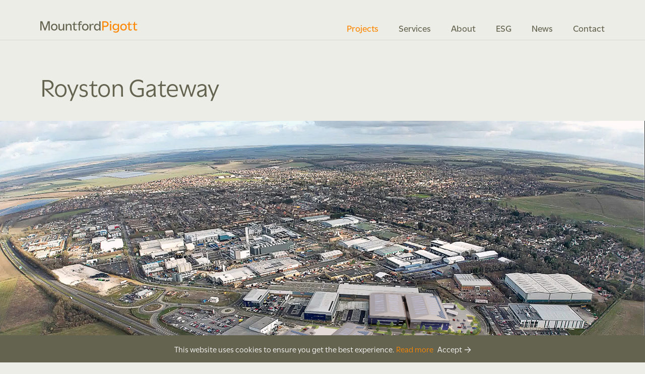

--- FILE ---
content_type: text/html; charset=UTF-8
request_url: https://www.mountfordpigott.com/projects/industrial/royston-gateway/
body_size: 6524
content:
<!doctype html>
<html lang="en-GB">
<head>
<meta charset="utf-8">
<meta name="viewport" content="width=device-width, initial-scale=1">
<meta http-equiv="X-UA-Compatible" content="IE=edge">

<title>Royston Gateway &#8211; Mountford Pigott</title>
<meta name='robots' content='max-image-preview:large' />
<link rel='dns-prefetch' href='//maps.google.com' />
<link rel='dns-prefetch' href='//unpkg.com' />
<link rel='dns-prefetch' href='//use.typekit.net' />
<link rel="alternate" title="oEmbed (JSON)" type="application/json+oembed" href="https://www.mountfordpigott.com/wp-json/oembed/1.0/embed?url=https%3A%2F%2Fwww.mountfordpigott.com%2Fprojects%2Findustrial%2Froyston-gateway%2F" />
<link rel="alternate" title="oEmbed (XML)" type="text/xml+oembed" href="https://www.mountfordpigott.com/wp-json/oembed/1.0/embed?url=https%3A%2F%2Fwww.mountfordpigott.com%2Fprojects%2Findustrial%2Froyston-gateway%2F&#038;format=xml" />
<style id='wp-img-auto-sizes-contain-inline-css' type='text/css'>
img:is([sizes=auto i],[sizes^="auto," i]){contain-intrinsic-size:3000px 1500px}
/*# sourceURL=wp-img-auto-sizes-contain-inline-css */
</style>
<style id='classic-theme-styles-inline-css' type='text/css'>
/*! This file is auto-generated */
.wp-block-button__link{color:#fff;background-color:#32373c;border-radius:9999px;box-shadow:none;text-decoration:none;padding:calc(.667em + 2px) calc(1.333em + 2px);font-size:1.125em}.wp-block-file__button{background:#32373c;color:#fff;text-decoration:none}
/*# sourceURL=/wp-includes/css/classic-themes.min.css */
</style>
<link rel='stylesheet' id='adobe-fonts-css' href='https://use.typekit.net/txg2btw.css'  media='all' />
<link rel='stylesheet' id='theme-css' href='https://www.mountfordpigott.com/wp-content/themes/mountford-pigott/style.css?ver=1.1.5'  media='all' />
<script  src="https://maps.google.com/maps/api/js?v=weekly&amp;key=AIzaSyB9cDGsbylzd4OMhuI2EkqsdFGvjxlSdGA" id="googlemaps-js"></script>
<script  src="https://unpkg.com/@googlemaps/markerclustererplus/dist/index.min.js" id="marker-clusterer-js"></script>
<link rel="https://api.w.org/" href="https://www.mountfordpigott.com/wp-json/" /><link rel="alternate" title="JSON" type="application/json" href="https://www.mountfordpigott.com/wp-json/wp/v2/pages/2809" /><link rel="canonical" href="https://www.mountfordpigott.com/projects/industrial/royston-gateway/" />
<link rel="apple-touch-icon" sizes="180x180" href="/wp-content/uploads/fbrfg/apple-touch-icon.png">
<link rel="icon" type="image/png" sizes="32x32" href="/wp-content/uploads/fbrfg/favicon-32x32.png">
<link rel="icon" type="image/png" sizes="16x16" href="/wp-content/uploads/fbrfg/favicon-16x16.png">
<link rel="manifest" href="/wp-content/uploads/fbrfg/site.webmanifest">
<link rel="mask-icon" href="/wp-content/uploads/fbrfg/safari-pinned-tab.svg" color="#63634f">
<link rel="shortcut icon" href="/wp-content/uploads/fbrfg/favicon.ico">
<meta name="msapplication-TileColor" content="#da532c">
<meta name="msapplication-config" content="/wp-content/uploads/fbrfg/browserconfig.xml">
<meta name="theme-color" content="#ffffff">
<style id='global-styles-inline-css' type='text/css'>
:root{--wp--preset--aspect-ratio--square: 1;--wp--preset--aspect-ratio--4-3: 4/3;--wp--preset--aspect-ratio--3-4: 3/4;--wp--preset--aspect-ratio--3-2: 3/2;--wp--preset--aspect-ratio--2-3: 2/3;--wp--preset--aspect-ratio--16-9: 16/9;--wp--preset--aspect-ratio--9-16: 9/16;--wp--preset--color--black: #000000;--wp--preset--color--cyan-bluish-gray: #abb8c3;--wp--preset--color--white: #ffffff;--wp--preset--color--pale-pink: #f78da7;--wp--preset--color--vivid-red: #cf2e2e;--wp--preset--color--luminous-vivid-orange: #ff6900;--wp--preset--color--luminous-vivid-amber: #fcb900;--wp--preset--color--light-green-cyan: #7bdcb5;--wp--preset--color--vivid-green-cyan: #00d084;--wp--preset--color--pale-cyan-blue: #8ed1fc;--wp--preset--color--vivid-cyan-blue: #0693e3;--wp--preset--color--vivid-purple: #9b51e0;--wp--preset--gradient--vivid-cyan-blue-to-vivid-purple: linear-gradient(135deg,rgb(6,147,227) 0%,rgb(155,81,224) 100%);--wp--preset--gradient--light-green-cyan-to-vivid-green-cyan: linear-gradient(135deg,rgb(122,220,180) 0%,rgb(0,208,130) 100%);--wp--preset--gradient--luminous-vivid-amber-to-luminous-vivid-orange: linear-gradient(135deg,rgb(252,185,0) 0%,rgb(255,105,0) 100%);--wp--preset--gradient--luminous-vivid-orange-to-vivid-red: linear-gradient(135deg,rgb(255,105,0) 0%,rgb(207,46,46) 100%);--wp--preset--gradient--very-light-gray-to-cyan-bluish-gray: linear-gradient(135deg,rgb(238,238,238) 0%,rgb(169,184,195) 100%);--wp--preset--gradient--cool-to-warm-spectrum: linear-gradient(135deg,rgb(74,234,220) 0%,rgb(151,120,209) 20%,rgb(207,42,186) 40%,rgb(238,44,130) 60%,rgb(251,105,98) 80%,rgb(254,248,76) 100%);--wp--preset--gradient--blush-light-purple: linear-gradient(135deg,rgb(255,206,236) 0%,rgb(152,150,240) 100%);--wp--preset--gradient--blush-bordeaux: linear-gradient(135deg,rgb(254,205,165) 0%,rgb(254,45,45) 50%,rgb(107,0,62) 100%);--wp--preset--gradient--luminous-dusk: linear-gradient(135deg,rgb(255,203,112) 0%,rgb(199,81,192) 50%,rgb(65,88,208) 100%);--wp--preset--gradient--pale-ocean: linear-gradient(135deg,rgb(255,245,203) 0%,rgb(182,227,212) 50%,rgb(51,167,181) 100%);--wp--preset--gradient--electric-grass: linear-gradient(135deg,rgb(202,248,128) 0%,rgb(113,206,126) 100%);--wp--preset--gradient--midnight: linear-gradient(135deg,rgb(2,3,129) 0%,rgb(40,116,252) 100%);--wp--preset--font-size--small: 13px;--wp--preset--font-size--medium: 20px;--wp--preset--font-size--large: 36px;--wp--preset--font-size--x-large: 42px;--wp--preset--spacing--20: 0.44rem;--wp--preset--spacing--30: 0.67rem;--wp--preset--spacing--40: 1rem;--wp--preset--spacing--50: 1.5rem;--wp--preset--spacing--60: 2.25rem;--wp--preset--spacing--70: 3.38rem;--wp--preset--spacing--80: 5.06rem;--wp--preset--shadow--natural: 6px 6px 9px rgba(0, 0, 0, 0.2);--wp--preset--shadow--deep: 12px 12px 50px rgba(0, 0, 0, 0.4);--wp--preset--shadow--sharp: 6px 6px 0px rgba(0, 0, 0, 0.2);--wp--preset--shadow--outlined: 6px 6px 0px -3px rgb(255, 255, 255), 6px 6px rgb(0, 0, 0);--wp--preset--shadow--crisp: 6px 6px 0px rgb(0, 0, 0);}:where(.is-layout-flex){gap: 0.5em;}:where(.is-layout-grid){gap: 0.5em;}body .is-layout-flex{display: flex;}.is-layout-flex{flex-wrap: wrap;align-items: center;}.is-layout-flex > :is(*, div){margin: 0;}body .is-layout-grid{display: grid;}.is-layout-grid > :is(*, div){margin: 0;}:where(.wp-block-columns.is-layout-flex){gap: 2em;}:where(.wp-block-columns.is-layout-grid){gap: 2em;}:where(.wp-block-post-template.is-layout-flex){gap: 1.25em;}:where(.wp-block-post-template.is-layout-grid){gap: 1.25em;}.has-black-color{color: var(--wp--preset--color--black) !important;}.has-cyan-bluish-gray-color{color: var(--wp--preset--color--cyan-bluish-gray) !important;}.has-white-color{color: var(--wp--preset--color--white) !important;}.has-pale-pink-color{color: var(--wp--preset--color--pale-pink) !important;}.has-vivid-red-color{color: var(--wp--preset--color--vivid-red) !important;}.has-luminous-vivid-orange-color{color: var(--wp--preset--color--luminous-vivid-orange) !important;}.has-luminous-vivid-amber-color{color: var(--wp--preset--color--luminous-vivid-amber) !important;}.has-light-green-cyan-color{color: var(--wp--preset--color--light-green-cyan) !important;}.has-vivid-green-cyan-color{color: var(--wp--preset--color--vivid-green-cyan) !important;}.has-pale-cyan-blue-color{color: var(--wp--preset--color--pale-cyan-blue) !important;}.has-vivid-cyan-blue-color{color: var(--wp--preset--color--vivid-cyan-blue) !important;}.has-vivid-purple-color{color: var(--wp--preset--color--vivid-purple) !important;}.has-black-background-color{background-color: var(--wp--preset--color--black) !important;}.has-cyan-bluish-gray-background-color{background-color: var(--wp--preset--color--cyan-bluish-gray) !important;}.has-white-background-color{background-color: var(--wp--preset--color--white) !important;}.has-pale-pink-background-color{background-color: var(--wp--preset--color--pale-pink) !important;}.has-vivid-red-background-color{background-color: var(--wp--preset--color--vivid-red) !important;}.has-luminous-vivid-orange-background-color{background-color: var(--wp--preset--color--luminous-vivid-orange) !important;}.has-luminous-vivid-amber-background-color{background-color: var(--wp--preset--color--luminous-vivid-amber) !important;}.has-light-green-cyan-background-color{background-color: var(--wp--preset--color--light-green-cyan) !important;}.has-vivid-green-cyan-background-color{background-color: var(--wp--preset--color--vivid-green-cyan) !important;}.has-pale-cyan-blue-background-color{background-color: var(--wp--preset--color--pale-cyan-blue) !important;}.has-vivid-cyan-blue-background-color{background-color: var(--wp--preset--color--vivid-cyan-blue) !important;}.has-vivid-purple-background-color{background-color: var(--wp--preset--color--vivid-purple) !important;}.has-black-border-color{border-color: var(--wp--preset--color--black) !important;}.has-cyan-bluish-gray-border-color{border-color: var(--wp--preset--color--cyan-bluish-gray) !important;}.has-white-border-color{border-color: var(--wp--preset--color--white) !important;}.has-pale-pink-border-color{border-color: var(--wp--preset--color--pale-pink) !important;}.has-vivid-red-border-color{border-color: var(--wp--preset--color--vivid-red) !important;}.has-luminous-vivid-orange-border-color{border-color: var(--wp--preset--color--luminous-vivid-orange) !important;}.has-luminous-vivid-amber-border-color{border-color: var(--wp--preset--color--luminous-vivid-amber) !important;}.has-light-green-cyan-border-color{border-color: var(--wp--preset--color--light-green-cyan) !important;}.has-vivid-green-cyan-border-color{border-color: var(--wp--preset--color--vivid-green-cyan) !important;}.has-pale-cyan-blue-border-color{border-color: var(--wp--preset--color--pale-cyan-blue) !important;}.has-vivid-cyan-blue-border-color{border-color: var(--wp--preset--color--vivid-cyan-blue) !important;}.has-vivid-purple-border-color{border-color: var(--wp--preset--color--vivid-purple) !important;}.has-vivid-cyan-blue-to-vivid-purple-gradient-background{background: var(--wp--preset--gradient--vivid-cyan-blue-to-vivid-purple) !important;}.has-light-green-cyan-to-vivid-green-cyan-gradient-background{background: var(--wp--preset--gradient--light-green-cyan-to-vivid-green-cyan) !important;}.has-luminous-vivid-amber-to-luminous-vivid-orange-gradient-background{background: var(--wp--preset--gradient--luminous-vivid-amber-to-luminous-vivid-orange) !important;}.has-luminous-vivid-orange-to-vivid-red-gradient-background{background: var(--wp--preset--gradient--luminous-vivid-orange-to-vivid-red) !important;}.has-very-light-gray-to-cyan-bluish-gray-gradient-background{background: var(--wp--preset--gradient--very-light-gray-to-cyan-bluish-gray) !important;}.has-cool-to-warm-spectrum-gradient-background{background: var(--wp--preset--gradient--cool-to-warm-spectrum) !important;}.has-blush-light-purple-gradient-background{background: var(--wp--preset--gradient--blush-light-purple) !important;}.has-blush-bordeaux-gradient-background{background: var(--wp--preset--gradient--blush-bordeaux) !important;}.has-luminous-dusk-gradient-background{background: var(--wp--preset--gradient--luminous-dusk) !important;}.has-pale-ocean-gradient-background{background: var(--wp--preset--gradient--pale-ocean) !important;}.has-electric-grass-gradient-background{background: var(--wp--preset--gradient--electric-grass) !important;}.has-midnight-gradient-background{background: var(--wp--preset--gradient--midnight) !important;}.has-small-font-size{font-size: var(--wp--preset--font-size--small) !important;}.has-medium-font-size{font-size: var(--wp--preset--font-size--medium) !important;}.has-large-font-size{font-size: var(--wp--preset--font-size--large) !important;}.has-x-large-font-size{font-size: var(--wp--preset--font-size--x-large) !important;}
/*# sourceURL=global-styles-inline-css */
</style>
</head>

<body class="wp-singular page-template page-template-template-project page-template-template-project-php page page-id-2809 page-child parent-pageid-502 wp-theme-mountford-pigott">
<div id="container" data-theme-url="https://www.mountfordpigott.com/wp-content/themes/mountford-pigott" data-ajax-url="https://www.mountfordpigott.com/wp-admin/admin-ajax.php">
	<header id="header">
		<div id="header-inner" class="wrapper flex flex-align-left space-between">
			<a id="logo" class="relative block" href="https://www.mountfordpigott.com">Mountford Pigott</a>
	        <button type="button" id="menu-icon" class="relative hidden-md"><span class="line-1"></span><span class="line-2"></span><span class="line-3"></span><span class="line-4"></span></button>
			<div id="nav-wrapper" class="fixed-box bg-light-brown fade invis">
		        <nav id="nav" class="large medium overflow-auto">
		            <div class="menu-main-menu-container"><ul id="menu-main-menu" class="menu"><li id="menu-item-234" class="two-cols menu-item menu-item-type-post_type menu-item-object-page current-page-ancestor menu-item-has-children menu-item-234"><a href="https://www.mountfordpigott.com/projects/">Projects</a>
<ul class="sub-menu">
	<li id="menu-item-404" class="menu-item menu-item-type-post_type menu-item-object-page menu-item-404"><a href="https://www.mountfordpigott.com/projects/mixed-use/">Mixed Use</a></li>
	<li id="menu-item-102" class="menu-item menu-item-type-post_type menu-item-object-page menu-item-102"><a href="https://www.mountfordpigott.com/projects/residential/">Residential</a></li>
	<li id="menu-item-514" class="menu-item menu-item-type-post_type menu-item-object-page menu-item-514"><a href="https://www.mountfordpigott.com/projects/hospitality/">Hospitality</a></li>
	<li id="menu-item-101" class="menu-item menu-item-type-post_type menu-item-object-page menu-item-101"><a href="https://www.mountfordpigott.com/projects/asset-management/">Asset Management</a></li>
	<li id="menu-item-512" class="menu-item menu-item-type-post_type menu-item-object-page menu-item-512"><a href="https://www.mountfordpigott.com/projects/leisure/">Leisure</a></li>
	<li id="menu-item-510" class="menu-item menu-item-type-post_type menu-item-object-page menu-item-510"><a href="https://www.mountfordpigott.com/projects/self-storage/">Self Storage</a></li>
	<li id="menu-item-100" class="menu-item menu-item-type-post_type menu-item-object-page menu-item-100"><a href="https://www.mountfordpigott.com/projects/retail/">Retail</a></li>
	<li id="menu-item-513" class="menu-item menu-item-type-post_type menu-item-object-page current-page-ancestor menu-item-513"><a href="https://www.mountfordpigott.com/projects/industrial/">Industrial</a></li>
	<li id="menu-item-516" class="menu-item menu-item-type-post_type menu-item-object-page menu-item-516"><a href="https://www.mountfordpigott.com/projects/commercial/">Commercial</a></li>
	<li id="menu-item-517" class="menu-item menu-item-type-post_type menu-item-object-page menu-item-517"><a href="https://www.mountfordpigott.com/projects/automotive/">Automotive</a></li>
	<li id="menu-item-515" class="menu-item menu-item-type-post_type menu-item-object-page menu-item-515"><a href="https://www.mountfordpigott.com/projects/healthcare/">Healthcare</a></li>
	<li id="menu-item-511" class="menu-item menu-item-type-post_type menu-item-object-page menu-item-511"><a href="https://www.mountfordpigott.com/projects/masterplanning/">Masterplanning</a></li>
</ul>
</li>
<li id="menu-item-235" class="menu-item menu-item-type-post_type menu-item-object-page menu-item-has-children menu-item-235"><a href="https://www.mountfordpigott.com/services/">Services</a>
<ul class="sub-menu">
	<li id="menu-item-231" class="menu-item menu-item-type-post_type menu-item-object-page menu-item-231"><a href="https://www.mountfordpigott.com/services/">Our Services</a></li>
	<li id="menu-item-103" class="menu-item menu-item-type-post_type menu-item-object-page menu-item-103"><a href="https://www.mountfordpigott.com/services/architecture/">Architecture</a></li>
	<li id="menu-item-104" class="menu-item menu-item-type-post_type menu-item-object-page menu-item-104"><a href="https://www.mountfordpigott.com/services/design-build/">Design &#038; Build</a></li>
	<li id="menu-item-105" class="menu-item menu-item-type-post_type menu-item-object-page menu-item-105"><a href="https://www.mountfordpigott.com/services/masterplanning/">Masterplanning</a></li>
	<li id="menu-item-452" class="menu-item menu-item-type-post_type menu-item-object-page menu-item-452"><a href="https://www.mountfordpigott.com/services/graphics/">Graphics</a></li>
	<li id="menu-item-451" class="menu-item menu-item-type-post_type menu-item-object-page menu-item-451"><a href="https://www.mountfordpigott.com/services/cdm-principal-designer/">CDM Principal Designer</a></li>
</ul>
</li>
<li id="menu-item-236" class="menu-item menu-item-type-post_type menu-item-object-page menu-item-has-children menu-item-236"><a href="https://www.mountfordpigott.com/about/">About</a>
<ul class="sub-menu">
	<li id="menu-item-232" class="menu-item menu-item-type-post_type menu-item-object-page menu-item-232"><a href="https://www.mountfordpigott.com/about/">About Us</a></li>
	<li id="menu-item-106" class="menu-item menu-item-type-post_type menu-item-object-page menu-item-106"><a href="https://www.mountfordpigott.com/about/practice/">Practice</a></li>
	<li id="menu-item-107" class="menu-item menu-item-type-post_type menu-item-object-page menu-item-107"><a href="https://www.mountfordpigott.com/about/approach/">Approach</a></li>
	<li id="menu-item-108" class="menu-item menu-item-type-post_type menu-item-object-page menu-item-108"><a href="https://www.mountfordpigott.com/about/clients/">Clients</a></li>
	<li id="menu-item-109" class="menu-item menu-item-type-post_type menu-item-object-page menu-item-109"><a href="https://www.mountfordpigott.com/about/where-we-work/">Where We Work</a></li>
	<li id="menu-item-110" class="menu-item menu-item-type-post_type menu-item-object-page menu-item-110"><a href="https://www.mountfordpigott.com/about/people/">People</a></li>
	<li id="menu-item-111" class="menu-item menu-item-type-post_type menu-item-object-page menu-item-111"><a href="https://www.mountfordpigott.com/about/history/">History</a></li>
	<li id="menu-item-112" class="menu-item menu-item-type-post_type menu-item-object-page menu-item-112"><a href="https://www.mountfordpigott.com/about/archive/">Archive</a></li>
	<li id="menu-item-113" class="menu-item menu-item-type-post_type menu-item-object-page menu-item-113"><a href="https://www.mountfordpigott.com/about/accreditation/">Accreditation</a></li>
	<li id="menu-item-114" class="menu-item menu-item-type-post_type menu-item-object-page menu-item-114"><a href="https://www.mountfordpigott.com/about/social/">Social</a></li>
	<li id="menu-item-115" class="menu-item menu-item-type-post_type menu-item-object-page menu-item-115"><a href="https://www.mountfordpigott.com/about/careers/">Careers</a></li>
</ul>
</li>
<li id="menu-item-3373" class="menu-item menu-item-type-post_type menu-item-object-page menu-item-has-children menu-item-3373"><a href="https://www.mountfordpigott.com/esg/">ESG</a>
<ul class="sub-menu">
	<li id="menu-item-3377" class="menu-item menu-item-type-post_type menu-item-object-page menu-item-3377"><a href="https://www.mountfordpigott.com/esg/">Introduction</a></li>
	<li id="menu-item-3375" class="menu-item menu-item-type-post_type menu-item-object-page menu-item-3375"><a href="https://www.mountfordpigott.com/esg/our-environmental-commitment/">Environment</a></li>
	<li id="menu-item-3374" class="menu-item menu-item-type-post_type menu-item-object-page menu-item-3374"><a href="https://www.mountfordpigott.com/esg/social-responsibility/">Social Responsibility</a></li>
	<li id="menu-item-3376" class="menu-item menu-item-type-post_type menu-item-object-page menu-item-3376"><a href="https://www.mountfordpigott.com/esg/governance/">Governance</a></li>
</ul>
</li>
<li id="menu-item-98" class="menu-item menu-item-type-post_type menu-item-object-page menu-item-98"><a href="https://www.mountfordpigott.com/news/">News</a></li>
<li id="menu-item-99" class="menu-item menu-item-type-post_type menu-item-object-page menu-item-99"><a href="https://www.mountfordpigott.com/contact/">Contact</a></li>
</ul></div>		        </nav>
		    </div>
		</div>
	</header>
    
	<div id="main" class="header-padding">

    
    <div class="wrapper pad-t-60">
        <h1 class="big-title fx fade-in roll-up">Royston Gateway</h1>
    </div>

    <div class="overflow-hide fx fade-in roll-up">
                <img class="full-width parallax-image" src="https://www.mountfordpigott.com/wp-content/uploads/2023/11/Mountford-Pigott-Royston-Gateway-all-phases-07.jpg" alt="">
    </div>
    
    <div class="wrapper grid col-gap-40-md bg-lines dark-brown-15 cols-2-2-xs cols-2-1-1-md">
        <div class="col-12 col-6-md bg-light-brown no-bg-md pad-t-60 pad-b-20">
            <div class="mw-650 cms-content fx fade-in roll-up">
                <h3>Project description</h3>
<p>Mountford Pigott was appointed by Glencar Construction to deliver this industrial development which forms part of the Royston Gateway, a major 30-acre, mixed-use development in Royston, Hertfordshire. Phase 1 comprised 3 business/warehouse units (B1, B2 and B8 Use Class) totalling 6,220m² (67,000ft²) and associated external works, was completed in Q1 2022. We have since been commissioned by the developer Kimberley Developments Ltd to deliver the next 2 phases comprising 3 sites totalling 19,500m²</p>
            </div>
        </div>
        <div class="col-12 col-6-md pad-t-60-md">
            <div class="grid mar-neg mar-neg-20-sm border-t-dark-brown-15">
                                    <div class="keyFeature col-12 col-6-xs pad-t-20 pad-b-20 pad-l-15 pad-r-15 border-b-dark-brown-15">
                        <h4 class="tiny-title orange medium mar-b-0 fx fade-in roll-up">Client: 	</h4>
                        <p class="mar-b-0 fx fade-in roll-up">Glencar Construction</p>
                    </div>
                                    <div class="keyFeature col-12 col-6-xs pad-t-20 pad-b-20 pad-l-15 pad-r-15 border-b-dark-brown-15">
                        <h4 class="tiny-title orange medium mar-b-0 fx fade-in roll-up">Quantity Surveyor:</h4>
                        <p class="mar-b-0 fx fade-in roll-up">Stace LLP</p>
                    </div>
                                    <div class="keyFeature col-12 col-6-xs pad-t-20 pad-b-20 pad-l-15 pad-r-15 border-b-dark-brown-15">
                        <h4 class="tiny-title orange medium mar-b-0 fx fade-in roll-up">Contractor:</h4>
                        <p class="mar-b-0 fx fade-in roll-up">Glencar Construction</p>
                    </div>
                                    <div class="keyFeature col-12 col-6-xs pad-t-20 pad-b-20 pad-l-15 pad-r-15 border-b-dark-brown-15">
                        <h4 class="tiny-title orange medium mar-b-0 fx fade-in roll-up">Consulting Engineer:</h4>
                        <p class="mar-b-0 fx fade-in roll-up">Burrows Graham Limited</p>
                    </div>
                                    <div class="keyFeature col-12 col-6-xs pad-t-20 pad-b-20 pad-l-15 pad-r-15 border-b-dark-brown-15">
                        <h4 class="tiny-title orange medium mar-b-0 fx fade-in roll-up">CDM Principal Designer:</h4>
                        <p class="mar-b-0 fx fade-in roll-up">Stace LLP</p>
                    </div>
                                    <div class="keyFeature col-12 col-6-xs pad-t-20 pad-b-20 pad-l-15 pad-r-15 border-b-dark-brown-15">
                        <h4 class="tiny-title orange medium mar-b-0 fx fade-in roll-up">Value: </h4>
                        <p class="mar-b-0 fx fade-in roll-up">£5,500,000 (Phase 1)</p>
                    </div>
                                    <div class="keyFeature col-12 col-6-xs pad-t-20 pad-b-20 pad-l-15 pad-r-15">
                        <h4 class="tiny-title orange medium mar-b-0 fx fade-in roll-up">Environmental Credentials:</h4>
                        <p class="mar-b-0 fx fade-in roll-up">See below</p>
                    </div>
                            </div>
        </div>
    </div>

            <div class="wrapper bg-lines dark-brown-15 pad-b-60">
            <div id="enviro-wrap" class="border-t-dark-brown-15 border-b-dark-brown-15 mar-neg mar-neg-20-sm has-pad pad-t-30 pad-b-30 flex-xs flex-wrap flex-align-center">
                                <div class="enviro-icon big relative mar-b-20 hidden-xs">
                    <img class="abs-box object-cover" src="https://www.mountfordpigott.com/wp-content/uploads/2024/02/Environment-Credentials-3.svg" alt="">
                </div>
                
                                    <div class="enviro-detail medium fx fade-in roll-up">
                        <div class="enviro-icon radius-50 relative overflow-hide mar-auto mar-b-10 hidden block-xs">
                            <img class="abs-box object-cover" src="https://www.mountfordpigott.com/wp-content/uploads/2024/03/Photovoltaic-array-on-main-roof.svg" alt="">
                        </div>
                        <p class="mar-b-0">PVs</p>
                    </div>
                                    <div class="enviro-detail medium fx fade-in roll-up">
                        <div class="enviro-icon radius-50 relative overflow-hide mar-auto mar-b-10 hidden block-xs">
                            <img class="abs-box object-cover" src="https://www.mountfordpigott.com/wp-content/uploads/2024/02/100-van-and-car-EV-charging-points.svg" alt="">
                        </div>
                        <p class="mar-b-0">EVCPs</p>
                    </div>
                                    <div class="enviro-detail medium fx fade-in roll-up">
                        <div class="enviro-icon radius-50 relative overflow-hide mar-auto mar-b-10 hidden block-xs">
                            <img class="abs-box object-cover" src="https://www.mountfordpigott.com/wp-content/uploads/2024/02/SUDs.svg" alt="">
                        </div>
                        <p class="mar-b-0">SUDs</p>
                    </div>
                                    <div class="enviro-detail medium fx fade-in roll-up">
                        <div class="enviro-icon radius-50 relative overflow-hide mar-auto mar-b-10 hidden block-xs">
                            <img class="abs-box object-cover" src="https://www.mountfordpigott.com/wp-content/uploads/2024/02/Roof-Lights.svg" alt="">
                        </div>
                        <p class="mar-b-0">Rooflights</p>
                    </div>
                                    <div class="enviro-detail medium fx fade-in roll-up">
                        <div class="enviro-icon radius-50 relative overflow-hide mar-auto mar-b-10 hidden block-xs">
                            <img class="abs-box object-cover" src="https://www.mountfordpigott.com/wp-content/uploads/2024/02/Natural-Lighting-2.svg" alt="">
                        </div>
                        <p class="mar-b-0">Natural Lighting</p>
                    </div>
                                    <div class="enviro-detail medium fx fade-in roll-up">
                        <div class="enviro-icon radius-50 relative overflow-hide mar-auto mar-b-10 hidden block-xs">
                            <img class="abs-box object-cover" src="https://www.mountfordpigott.com/wp-content/uploads/2024/02/Energy-Efficient-LED-light-fittings.svg" alt="">
                        </div>
                        <p class="mar-b-0">LED Lighting</p>
                    </div>
                                    <div class="enviro-detail medium fx fade-in roll-up">
                        <div class="enviro-icon radius-50 relative overflow-hide mar-auto mar-b-10 hidden block-xs">
                            <img class="abs-box object-cover" src="https://www.mountfordpigott.com/wp-content/uploads/2024/02/Cycle-routes-and-parking-2-transparent.svg" alt="">
                        </div>
                        <p class="mar-b-0">Cycle Storage</p>
                    </div>
                                    <div class="enviro-detail medium fx fade-in roll-up">
                        <div class="enviro-icon radius-50 relative overflow-hide mar-auto mar-b-10 hidden block-xs">
                            <img class="abs-box object-cover" src="https://www.mountfordpigott.com/wp-content/uploads/2024/02/Cyclist-facilities.svg" alt="">
                        </div>
                        <p class="mar-b-0">Cyclist Facilities</p>
                    </div>
                                    <div class="enviro-detail medium fx fade-in roll-up">
                        <div class="enviro-icon radius-50 relative overflow-hide mar-auto mar-b-10 hidden block-xs">
                            <img class="abs-box object-cover" src="https://www.mountfordpigott.com/wp-content/uploads/2024/02/BREEAM.svg" alt="">
                        </div>
                        <p class="mar-b-0">BREEAM</p>
                    </div>
                                    <div class="enviro-detail medium fx fade-in roll-up">
                        <div class="enviro-icon radius-50 relative overflow-hide mar-auto mar-b-10 hidden block-xs">
                            <img class="abs-box object-cover" src="https://www.mountfordpigott.com/wp-content/uploads/2024/02/Secure-by-design.svg" alt="">
                        </div>
                        <p class="mar-b-0">Secure by Design</p>
                    </div>
                            </div>
        </div>
    
    
            <div class="wrapper bg-lines no-pad cols-2-2-sm cols-all-md dark-brown-15">
                <div class="overflow-hide fx fade-in roll-up">
                                        <img class="full-width parallax-image" src="https://www.mountfordpigott.com/wp-content/uploads/2022/03/Mountford-Pigott-Royston-Gateway-03-2000x900.jpg" alt="">
                </div>
            </div>

        
            <div class="wrapper bg-lines no-pad cols-2-2-sm cols-all-md dark-brown-15 pad-t-60">
                <div class="overflow-hide fx fade-in roll-up">
                                        <img class="full-width parallax-image" src="https://www.mountfordpigott.com/wp-content/uploads/2022/03/Mountford-Pigott-Royston-Gateway-02-2000x1333.jpg" alt="">
                </div>
            </div>

        
            <div class="wrapper bg-lines no-pad cols-2-2-sm cols-all-md dark-brown-15 pad-t-60">
                <div class="overflow-hide fx fade-in roll-up">
                                        <img class="full-width parallax-image" src="https://www.mountfordpigott.com/wp-content/uploads/2022/03/Mountford-Pigott-Royston-Gateway-05-2000x1068.jpg" alt="">
                </div>
            </div>

        
            <div class="wrapper bg-lines no-pad cols-2-2-sm cols-all-md dark-brown-15 pad-t-60">
                <div class="overflow-hide fx fade-in roll-up">
                                        <img class="full-width parallax-image" src="https://www.mountfordpigott.com/wp-content/uploads/2022/03/Mountford-Pigott-Royston-Gateway-01-1-2000x846.jpg" alt="">
                </div>
            </div>

        
            <div class="wrapper grid col-gap-40-md bg-lines dark-brown-15 cols-2-1-1-md pad-b-60 pad-t-60">
                <div class="col-12 col-6-md mw-650 cms-content fx fade-in roll-up">
                    <p><a href="https://www.youtube.com/watch?v=JAX-Qr8pvIY" target="_blank" rel="noopener">Drone Video</a></p>
                </div>
            </div>

                <div class="border-t-dark-brown-15">
            <div class="wrapper grid has-row-span-md col-gap-40-sm row-gap-30 bg-lines dark-brown-15 cols-2-2-xs cols-all-md pad-t-20 pad-b-60">
                <div class="col-12 col-6-sm col-3-md">
                    <h2 class="med-title medium mar-b-0 fx fade-in roll-up">Related projects</h2>
                </div>
                <div class="row-2-md col-12 col-6-sm col-3-md">
                    <a class="button white-border bg-light-brown arrow-left block fx fade-in roll-up" href="https://www.mountfordpigott.com/projects/industrial/"><span></span>Back to projects</a>
                </div>
                <div class="row-span-2-md col-12 col-9-md grid col-gap-40-xs row-gap-30">
                        <div class="col-12 col-6-xs col-4-md  fx fade-in roll-up">
        <a href="https://www.mountfordpigott.com/projects/industrial/white-lodge-trading-estate-norwich/" class="rollover-link block">
            <div class="bg-orange mar-b-15">
                <div class="square-box bg-cover" style="background-image: url('https://www.mountfordpigott.com/wp-content/uploads/2024/02/Mountford-Pigott-White-Lodge-Business-Centre-Norwich-01-600x600.jpg');"></div>
            </div>
            <h3 class="smaller-title has-arrow dark-brown mar-b-0">White Lodge Trading Estate, Norwich</h3>
        </a>
    </div>
    <div class="col-12 col-6-xs col-4-md  fx fade-in roll-up">
        <a href="https://www.mountfordpigott.com/projects/industrial/voyager-park-portsmouth/" class="rollover-link block">
            <div class="bg-orange mar-b-15">
                <div class="square-box bg-cover" style="background-image: url('https://www.mountfordpigott.com/wp-content/uploads/2020/12/Voyager-Park-Main-1095-pioneer-03-600x600.jpg');"></div>
            </div>
            <h3 class="smaller-title has-arrow dark-brown mar-b-0">Voyager Park, Portsmouth</h3>
        </a>
    </div>
    <div class="col-12 col-6-xs col-4-md  hidden block-md fx fade-in roll-up">
        <a href="https://www.mountfordpigott.com/projects/industrial/ropemaker-park-hailsham/" class="rollover-link block">
            <div class="bg-orange mar-b-15">
                <div class="square-box bg-cover" style="background-image: url('https://www.mountfordpigott.com/wp-content/uploads/2020/12/Ropemaker-Park-Hailsham-Main-Picture12-600x600.jpg');"></div>
            </div>
            <h3 class="smaller-title has-arrow dark-brown mar-b-0">Ropemaker Park, Hailsham</h3>
        </a>
    </div>
                </div>
            </div>
        </div>
        
	
    </div>

    <footer id="footer" class="bg-brown-tint border-t-dark-brown-15 small">
        <div id="footer-top" class="wrapper grid-2 has-row-span-md col-gap-120-md row-gap-30 bg-lines dark-brown-15 cols-2-2-md pad-t-40">
            <div class="col-2 col-1-sm">
                <a id="footer-logo" class="block" href="https://www.mountfordpigott.com"></a>
            </div>
            <div id="footer-right" class="row-span-2-md col-2 col-1-sm grid row-gap-30">
                <div class="col-12 col-8-sm order-l-sm">
                    <p class="bold less-mar">Contact</p>
                    <p class="mar-b-0">
                        Mountford Pigott LLP<br>
                        50 Kingston Road, New Malden,<br />
Surrey KT3 3LZ                    </p>
                    <p class="mar-b-0"><a href="tel:+442089428942">+44 (0) 20 8942 8942</a></p>
                    <p class="mar-b-0"><a href="mailto:admin@mountfordpigott.com">admin@mountfordpigott.com</a></p>
                </div>
                <div class="col-12 col-4-sm">
                    <div class="footer-menu bold mar-b-20 hidden block-sm">
                        <div class="menu-footer-menu-1-container"><ul id="menu-footer-menu-1" class="menu"><li id="menu-item-116" class="menu-item menu-item-type-post_type menu-item-object-page current-page-ancestor menu-item-116"><a href="https://www.mountfordpigott.com/projects/">Projects</a></li>
<li id="menu-item-117" class="menu-item menu-item-type-post_type menu-item-object-page menu-item-117"><a href="https://www.mountfordpigott.com/services/">Our Services</a></li>
<li id="menu-item-118" class="menu-item menu-item-type-post_type menu-item-object-page menu-item-118"><a href="https://www.mountfordpigott.com/about/">About Us</a></li>
</ul></div>                    </div>
                    <div class="social-icons flex">
                        <a href="https://www.linkedin.com/company/mountford-pigott-llp" target="_blank" class="linkedin mar-r-10">LinkedIn</a>
                        <a href="https://www.instagram.com/mountfordpigott/" target="_blank" class="insta">Instagram</a>
                    </div>
                </div>
            </div>
            <div id="accreditation-logos" class="col-2 col-1-md flex flex-wrap mar-neg mar-neg-0-md">
                                    <div class="accreditation-logo mar-r-20 mar-b-20">
                                                    <a href="https://www.architecture.com/Home.aspx" target="_blank">
                                                    <img class="full-height" src="https://www.mountfordpigott.com/wp-content/uploads/2020/12/01-RIBA-Logo.png" alt="">
                                                    </a>
                                            </div>
                                    <div class="accreditation-logo mar-r-20 mar-b-20">
                                                    <a href="https://arb.org.uk" target="_blank">
                                                    <img class="full-height" src="https://www.mountfordpigott.com/wp-content/uploads/2020/12/02-ARB-Logo.png" alt="">
                                                    </a>
                                            </div>
                                    <div class="accreditation-logo mar-r-20 mar-b-20">
                                                    <a href="https://smasltd.com/" target="_blank">
                                                    <img class="full-height" src="https://www.mountfordpigott.com/wp-content/uploads/2020/12/06-SMAS-WSC-consultant.png" alt="">
                                                    </a>
                                            </div>
                                    <div class="accreditation-logo mar-r-20 mar-b-20">
                                                    <a href="https://ssip.org.uk" target="_blank">
                                                    <img class="full-height" src="https://www.mountfordpigott.com/wp-content/uploads/2020/12/07-SSIP.png" alt="">
                                                    </a>
                                            </div>
                                    <div class="accreditation-logo mar-r-20 mar-b-20">
                                                    <a href="https://www.iso.org/iso-9001-quality-management.html" target="_blank">
                                                    <img class="full-height" src="https://www.mountfordpigott.com/wp-content/uploads/2020/12/04-ISO-9001.png" alt="">
                                                    </a>
                                            </div>
                                    <div class="accreditation-logo mar-r-20 mar-b-20">
                                                    <a href="https://www.iso.org/iso-14001-environmental-management.html" target="_blank">
                                                    <img class="full-height" src="https://www.mountfordpigott.com/wp-content/uploads/2020/12/03-ISO-14001.png" alt="">
                                                    </a>
                                            </div>
                            </div>
        </div>
        <div id="footerBottom" class="border-t-dark-brown-15 med-brown pad-t-10 pad-b-10">
            <div class="wrapper">
                <p class="mar-b-0">
                    <span id="copyright">
                        &copy; Mountford Pigott LLP 2026.                    </span>
                                        <a href="https://www.mountfordpigott.com/privacy/" class="med-brown">Privacy</a>
                    &rsaquo;
                                        <a href="https://www.mountfordpigott.com/cookies/" class="med-brown">Cookies</a>
                    &rsaquo;
                    <span id="credit">
                    	Website by <a href="https://www.richardpchapman.com" class="med-brown" target="_blank">Richard Chapman Studio</a>
                    </span>
                </p>
            </div>
        </div>
    </footer>
</div>

<div id="page-overlay" class="bg-dark-brown-50 fade invis"></div>

<div id="popup-gallery-wrapper" class="fixed-box bg-black-90 fade invis">
    <div id="popup-gallery" class="grid grid-align-middle abs-box overflow-auto">
        <div id="popup-media" class="col-12"></div>
    </div>
    <button type="button" id="close-popup" aria-label="Close"></button>
</div>

    <div id="cookie-wrapper" class="bg-dark-brown white center-text small pad-t-15 pad-b-15 fade">
        <div class="wrapper">
            <p class="mar-b-0">
                This website uses cookies to ensure you get the best experience.                 <a href="https://www.mountfordpigott.com/privacy/">Read more</a>
                <br class="hidden-sm">
                <button type="button" id="accept-cookies" class="arrow-link white">Accept</button>
            </p>
        </div>
    </div>

<script type="speculationrules">
{"prefetch":[{"source":"document","where":{"and":[{"href_matches":"/*"},{"not":{"href_matches":["/wp-*.php","/wp-admin/*","/wp-content/uploads/*","/wp-content/*","/wp-content/plugins/*","/wp-content/themes/mountford-pigott/*","/*\\?(.+)"]}},{"not":{"selector_matches":"a[rel~=\"nofollow\"]"}},{"not":{"selector_matches":".no-prefetch, .no-prefetch a"}}]},"eagerness":"conservative"}]}
</script>
<script  src="https://www.mountfordpigott.com/wp-content/themes/mountford-pigott/js/site.js?ver=1.1.5" id="theme-js-js"></script>
</body>
</html>


--- FILE ---
content_type: text/css;charset=utf-8
request_url: https://use.typekit.net/txg2btw.css
body_size: 553
content:
/*
 * The Typekit service used to deliver this font or fonts for use on websites
 * is provided by Adobe and is subject to these Terms of Use
 * http://www.adobe.com/products/eulas/tou_typekit. For font license
 * information, see the list below.
 *
 * utile:
 *   - http://typekit.com/eulas/00000000000000003b9b4116
 *   - http://typekit.com/eulas/00000000000000003b9b4117
 *   - http://typekit.com/eulas/00000000000000003b9b4118
 *   - http://typekit.com/eulas/00000000000000003b9b411a
 *   - http://typekit.com/eulas/00000000000000003b9b411b
 *
 * © 2009-2026 Adobe Systems Incorporated. All Rights Reserved.
 */
/*{"last_published":"2020-12-02 11:34:37 UTC"}*/

@import url("https://p.typekit.net/p.css?s=1&k=txg2btw&ht=tk&f=44205.44206.44207.44209.44210&a=888075&app=typekit&e=css");

@font-face {
font-family:"utile";
src:url("https://use.typekit.net/af/1f9b32/00000000000000003b9b4116/27/l?primer=f592e0a4b9356877842506ce344308576437e4f677d7c9b78ca2162e6cad991a&fvd=i4&v=3") format("woff2"),url("https://use.typekit.net/af/1f9b32/00000000000000003b9b4116/27/d?primer=f592e0a4b9356877842506ce344308576437e4f677d7c9b78ca2162e6cad991a&fvd=i4&v=3") format("woff"),url("https://use.typekit.net/af/1f9b32/00000000000000003b9b4116/27/a?primer=f592e0a4b9356877842506ce344308576437e4f677d7c9b78ca2162e6cad991a&fvd=i4&v=3") format("opentype");
font-display:auto;font-style:italic;font-weight:400;font-stretch:normal;
}

@font-face {
font-family:"utile";
src:url("https://use.typekit.net/af/5ebf66/00000000000000003b9b4117/27/l?primer=f592e0a4b9356877842506ce344308576437e4f677d7c9b78ca2162e6cad991a&fvd=n4&v=3") format("woff2"),url("https://use.typekit.net/af/5ebf66/00000000000000003b9b4117/27/d?primer=f592e0a4b9356877842506ce344308576437e4f677d7c9b78ca2162e6cad991a&fvd=n4&v=3") format("woff"),url("https://use.typekit.net/af/5ebf66/00000000000000003b9b4117/27/a?primer=f592e0a4b9356877842506ce344308576437e4f677d7c9b78ca2162e6cad991a&fvd=n4&v=3") format("opentype");
font-display:auto;font-style:normal;font-weight:400;font-stretch:normal;
}

@font-face {
font-family:"utile";
src:url("https://use.typekit.net/af/59b0aa/00000000000000003b9b4118/27/l?primer=f592e0a4b9356877842506ce344308576437e4f677d7c9b78ca2162e6cad991a&fvd=n5&v=3") format("woff2"),url("https://use.typekit.net/af/59b0aa/00000000000000003b9b4118/27/d?primer=f592e0a4b9356877842506ce344308576437e4f677d7c9b78ca2162e6cad991a&fvd=n5&v=3") format("woff"),url("https://use.typekit.net/af/59b0aa/00000000000000003b9b4118/27/a?primer=f592e0a4b9356877842506ce344308576437e4f677d7c9b78ca2162e6cad991a&fvd=n5&v=3") format("opentype");
font-display:auto;font-style:normal;font-weight:500;font-stretch:normal;
}

@font-face {
font-family:"utile";
src:url("https://use.typekit.net/af/e0ae7f/00000000000000003b9b411a/27/l?primer=f592e0a4b9356877842506ce344308576437e4f677d7c9b78ca2162e6cad991a&fvd=n6&v=3") format("woff2"),url("https://use.typekit.net/af/e0ae7f/00000000000000003b9b411a/27/d?primer=f592e0a4b9356877842506ce344308576437e4f677d7c9b78ca2162e6cad991a&fvd=n6&v=3") format("woff"),url("https://use.typekit.net/af/e0ae7f/00000000000000003b9b411a/27/a?primer=f592e0a4b9356877842506ce344308576437e4f677d7c9b78ca2162e6cad991a&fvd=n6&v=3") format("opentype");
font-display:auto;font-style:normal;font-weight:600;font-stretch:normal;
}

@font-face {
font-family:"utile";
src:url("https://use.typekit.net/af/4ba23d/00000000000000003b9b411b/27/l?primer=f592e0a4b9356877842506ce344308576437e4f677d7c9b78ca2162e6cad991a&fvd=i6&v=3") format("woff2"),url("https://use.typekit.net/af/4ba23d/00000000000000003b9b411b/27/d?primer=f592e0a4b9356877842506ce344308576437e4f677d7c9b78ca2162e6cad991a&fvd=i6&v=3") format("woff"),url("https://use.typekit.net/af/4ba23d/00000000000000003b9b411b/27/a?primer=f592e0a4b9356877842506ce344308576437e4f677d7c9b78ca2162e6cad991a&fvd=i6&v=3") format("opentype");
font-display:auto;font-style:italic;font-weight:600;font-stretch:normal;
}

.tk-utile { font-family: "utile",sans-serif; }


--- FILE ---
content_type: text/css
request_url: https://www.mountfordpigott.com/wp-content/themes/mountford-pigott/style.css?ver=1.1.5
body_size: 7506
content:
/*!
 *  Theme Name: Mountford Pigott
 *  Description: Custom WordPress theme for Mountford Pigott
 *  Version: 1.1.5
 *  Author: Kyle Duncan
 *  Author URI: http://www.thisisforge.com/
 *  */:root{--white: #fff;--black: #000;--dark-brown: #63634F;--med-brown: #B0B09C;--light-brown: #EDEDE8;--brown-tint: #F4F4F1;--light-grey: #ebebeb;--orange: #fe8700;--green: #49A25A;--white-15: rgba(255, 255, 255, 0.15);--black-10: rgba(0, 0, 0, 0.1);--black-30: rgba(0, 0, 0, 0.3);--black-90: rgba(0, 0, 0, 0.9);--dark-brown-15: rgba(99, 99, 79, 0.15);--dark-brown-25: rgba(99, 99, 79, 0.25);--dark-brown-50: rgba(99, 99, 79, 0.5);--dark-brown-90: rgba(99, 99, 79, 0.9);--serif: utile, Georgia, "Times New Roman", serif;--gutter: 15px;--header-height: 60px}@media screen and (min-width: 768px){:root{--gutter: 40px;--header-height: 80px}}@media screen and (min-width: 1260px){:root{--gutter: 80px}}*,*::before,*::after{-webkit-font-smoothing:antialiased;box-sizing:border-box;margin:0;padding:0}*:focus{outline:none}html,body{-webkit-text-size-adjust:100%}ul,ol,li{list-style:none}.mar-b-0{margin-bottom:0 !important}.mar-l-5{margin-left:5px}.mar-r-5{margin-right:5px}.mar-t-5{margin-top:5px}.mar-b-5{margin-bottom:5px}.mar-l-10{margin-left:10px}.mar-r-10{margin-right:10px}.mar-t-10{margin-top:10px}.mar-b-10{margin-bottom:10px}.mar-l-15{margin-left:15px}.mar-r-15{margin-right:15px}.mar-t-15{margin-top:15px}.mar-b-15{margin-bottom:15px}.mar-l-20{margin-left:20px}.mar-r-20{margin-right:20px}.mar-t-20{margin-top:20px}.mar-b-20{margin-bottom:20px}.mar-l-30{margin-left:30px}.mar-r-30{margin-right:30px}.mar-t-30{margin-top:30px}.mar-b-30{margin-bottom:30px}.mar-l-40{margin-left:40px}.mar-r-40{margin-right:40px}.mar-t-40{margin-top:40px}.mar-b-40{margin-bottom:40px}.mar-l-60,.mar-l-80,.mar-l-100{margin-left:40px}.mar-r-60,.mar-r-80,.mar-r-100{margin-right:40px}.mar-t-60,.mar-t-80,.mar-t-100{margin-top:40px}.mar-b-60,.mar-b-80,.mar-b-100{margin-bottom:40px}.mar-auto{margin-left:auto;margin-right:auto}.mar-neg{margin-left:calc(-1*var(--gutter));margin-right:calc(-1*var(--gutter))}.mar-neg.has-pad{padding-left:var(--gutter);padding-right:var(--gutter)}@media screen and (min-width: 768px){.mar-t-60{margin-top:60px}.mar-b-60{margin-bottom:60px}.mar-t-80{margin-top:80px}.mar-b-80{margin-bottom:80px}.mar-t-100{margin-top:100px}.mar-b-100{margin-bottom:100px}.mar-neg-0-sm{margin-left:0;margin-right:0}.mar-neg-20-sm{margin-left:-20px;margin-right:-20px}.mar-neg-20-sm.has-pad{padding-left:20px;padding-right:20px}}@media screen and (min-width: 1024px){.mar-l-60{margin-left:60px}.mar-r-60{margin-right:60px}.mar-l-80{margin-left:80px}.mar-r-80{margin-right:80px}.mar-l-100{margin-left:100px}.mar-r-100{margin-right:100px}.mar-b-40-md{margin-bottom:40px}.mar-neg-0-md{margin-left:0;margin-right:0}.mar-neg-20-md{margin-left:-20px;margin-right:-20px}}.pad-l-5{padding-left:5px}.pad-r-5{padding-right:5px}.pad-t-5{padding-top:5px}.pad-b-5{padding-bottom:5px}.pad-l-10{padding-left:10px}.pad-r-10{padding-right:10px}.pad-t-10{padding-top:10px}.pad-b-10{padding-bottom:10px}.pad-10{padding:10px}.pad-l-15{padding-left:15px}.pad-r-15{padding-right:15px}.pad-t-15{padding-top:15px}.pad-b-15{padding-bottom:15px}.pad-15{padding:15px}.pad-l-20{padding-left:20px}.pad-r-20{padding-right:20px}.pad-t-20{padding-top:20px}.pad-b-20{padding-bottom:20px}.pad-20{padding:20px}.pad-l-30{padding-left:30px}.pad-r-30{padding-right:30px}.pad-t-30{padding-top:30px}.pad-b-30{padding-bottom:30px}.pad-30{padding:30px}.pad-l-40{padding-left:40px}.pad-r-40{padding-right:40px}.pad-t-40{padding-top:40px}.pad-b-40{padding-bottom:40px}.pad-40{padding:40px}.pad-l-60,.pad-l-80,.pad-l-100{padding-left:40px}.pad-r-60,.pad-r-80,.pad-r-100{padding-right:40px}.pad-b-60,.pad-b-80,.pad-b-100{padding-bottom:40px}.pad-t-60,.pad-t-80,.pad-t-100{padding-top:40px}@media screen and (min-width: 768px){.pad-t-60{padding-top:60px}.pad-b-60{padding-bottom:60px}.pad-t-80{padding-top:80px}.pad-b-80{padding-bottom:80px}.pad-t-100{padding-top:100px}.pad-b-100{padding-bottom:100px}}@media screen and (min-width: 1024px){.pad-l-60{padding-left:60px}.pad-r-60{padding-right:60px}.pad-l-80{padding-left:80px}.pad-r-80{padding-right:80px}.pad-l-100{padding-left:100px}.pad-r-100{padding-right:100px}.pad-t-20-md{padding-top:20px}.pad-t-60-md{padding-top:60px}.pad-b-40-md{padding-bottom:40px}}@media screen and (min-width: 1260px){.pd-t-60-lg{padding-top:60px}}.wrapper{margin-left:auto;margin-right:auto;max-width:1360px;width:calc(100% - var(--gutter)*2)}.mw-300{max-width:300px}.mw-400{max-width:400px}.mw-650{max-width:650px}.grid{display:grid;grid-template-columns:repeat(12, 1fr)}.grid-2{display:grid;grid-template-columns:repeat(2, 1fr)}.grid-2>*{min-width:0}.row-gap-10{row-gap:10px}.row-gap-20{row-gap:20px}.row-gap-30{row-gap:30px}.row-gap-40{row-gap:40px}.row-gap-60{row-gap:60px}.grid-align-top{align-content:start}.grid-align-middle{align-content:center}.grid-align-bottom{align-content:end}.grid-align-center{justify-content:center}.grid-justify-items-right{justify-items:end}.col-1{grid-column:span 1}.col-2{grid-column:span 2}.col-3{grid-column:span 3}.col-4{grid-column:span 4}.col-5{grid-column:span 5}.col-6{grid-column:span 6}.col-7{grid-column:span 7}.col-8{grid-column:span 8}.col-9{grid-column:span 9}.col-10{grid-column:span 10}.col-11{grid-column:span 11}.col-12{grid-column:span 12}@media screen and (min-width: 360px){.col-1-xxs{grid-column:span 1}.col-2-xxs{grid-column:span 2}.col-3-xxs{grid-column:span 3}.col-4-xxs{grid-column:span 4}.col-5-xxs{grid-column:span 5}.col-6-xxs{grid-column:span 6}.col-7-xxs{grid-column:span 7}.col-8-xxs{grid-column:span 8}.col-9-xxs{grid-column:span 9}.col-10-xxs{grid-column:span 10}.col-11-xxs{grid-column:span 11}.col-12-xxs{grid-column:span 12}.order-f-xxs{order:-1}.order-l-xxs{order:13}}@media screen and (min-width: 600px){.col-gap-40-xs{column-gap:40px}.col-1-xs{grid-column:span 1}.col-2-xs{grid-column:span 2}.col-3-xs{grid-column:span 3}.col-4-xs{grid-column:span 4}.col-5-xs{grid-column:span 5}.col-6-xs{grid-column:span 6}.col-7-xs{grid-column:span 7}.col-8-xs{grid-column:span 8}.col-9-xs{grid-column:span 9}.col-10-xs{grid-column:span 10}.col-11-xs{grid-column:span 11}.col-12-xs{grid-column:span 12}.order-f-xs{order:-1}.order-l-xs{order:13}}@media screen and (min-width: 768px){.col-gap-20-sm{column-gap:20px}.col-gap-40-sm{column-gap:40px}.col-gap-80-sm{column-gap:80px}.col-gap-120-sm{column-gap:120px}.row-1-sm{grid-row:1}.col-1-sm{grid-column:span 1}.col-1-sm.right-sm{grid-column:-2/span 1}.col-2-sm{grid-column:span 2}.col-3-sm{grid-column:span 3}.col-4-sm{grid-column:span 4}.col-5-sm{grid-column:span 5}.col-6-sm{grid-column:span 6}.col-7-sm{grid-column:span 7}.col-8-sm{grid-column:span 8}.col-9-sm{grid-column:span 9}.col-10-sm{grid-column:span 10}.col-11-sm{grid-column:span 11}.col-12-sm{grid-column:span 12}.order-f-sm{order:-1}.order-l-sm{order:13}}@media screen and (min-width: 1024px){.has-row-span-md{grid-template-rows:auto 1fr}.row-span-2-md{grid-row:span 2}.col-gap-40-md{column-gap:40px}.col-gap-60-md{column-gap:60px}.col-gap-120-md{column-gap:120px}.row-2-md{grid-row:2}.col-1-md{grid-column:span 1}.col-2-md{grid-column:span 2}.col-3-md{grid-column:span 3}.col-4-md{grid-column:span 4}.col-4-md.right-md{grid-column:-5/span 4}.col-5-md{grid-column:span 5}.col-6-md{grid-column:span 6}.col-6-md.center-md{grid-column:4/span 6}.col-6-md.right-md{grid-column:-7/span 6}.col-7-md{grid-column:span 7}.col-8-md{grid-column:span 8}.col-9-md{grid-column:span 9}.col-9-md.right-md{grid-column:-10/span 9}.col-10-md{grid-column:span 10}.col-11-md{grid-column:span 11}.col-12-md{grid-column:span 12}.order-f-md{order:-1}.order-l-md{order:13}}@media screen and (min-width: 1260px){.has-row-span-lg{grid-template-rows:auto 1fr}.row-span-2-lg{grid-row:span 2}.row-2-lg{grid-row:2}.col-1-lg{grid-column:span 1}.col-2-lg{grid-column:span 2}.col-3-lg{grid-column:span 3}.col-4-lg{grid-column:span 4}.col-5-lg{grid-column:span 5}.col-6-lg{grid-column:span 6}.col-7-lg{grid-column:span 7}.col-8-lg{grid-column:span 8}.col-9-lg{grid-column:span 9}.col-10-lg{grid-column:span 10}.col-11-lg{grid-column:span 11}.col-12-lg{grid-column:span 12}.order-f-lg{order:-1}.order-l-lg{order:13}}@media screen and (min-width: 1420px){.col-1-xl{grid-column:span 1}.col-2-xl{grid-column:span 2}.col-3-xl{grid-column:span 3}.col-4-xl{grid-column:span 4}.col-5-xl{grid-column:span 5}.col-6-xl{grid-column:span 6}.col-7-xl{grid-column:span 7}.col-8-xl{grid-column:span 8}.col-9-xl{grid-column:span 9}.col-10-xl{grid-column:span 10}.col-11-xl{grid-column:span 11}.col-12-xl{grid-column:span 12}.order-f-xl{order:-1}.order-l-xl{order:13}}.wrapper.bg-lines{border-color:rgba(0,0,0,0);border-style:solid;border-width:0;position:relative;z-index:1}.wrapper.bg-lines.no-pad{width:100%}.wrapper.bg-lines.white-15{border-color:var(--white-15)}.wrapper.bg-lines.white-15::before,.wrapper.bg-lines.white-15::after{border-color:var(--white-15)}.wrapper.bg-lines.dark-brown-15{border-color:var(--dark-brown-15)}.wrapper.bg-lines.dark-brown-15::before,.wrapper.bg-lines.dark-brown-15::after{border-color:var(--dark-brown-15)}.wrapper.bg-lines::before,.wrapper.bg-lines::after{border-color:rgba(0,0,0,0);border-style:solid;border-width:0;bottom:0;content:"";position:absolute;top:0;width:25%;z-index:-1}.wrapper.bg-lines::before{left:25%}.wrapper.bg-lines::after{left:75%}.wrapper.bg-lines.always-middle::before{border-right-width:1px}@media screen and (min-width: 600px){.wrapper.bg-lines.cols-2-2-xs::before{border-right-width:1px}}@media screen and (min-width: 768px){.wrapper.bg-lines{border-width:0 1px}.wrapper.bg-lines:not(.no-pad){padding-left:20px;padding-right:20px}.wrapper.bg-lines.no-pad{width:calc(100% - var(--gutter)*2)}.wrapper.bg-lines.cols-2-2-sm::before{border-right-width:1px}}@media screen and (min-width: 1024px){.wrapper.bg-lines.cols-all-md::before,.wrapper.bg-lines.cols-all-md::after,.wrapper.bg-lines.cols-1-2-1-md::before,.wrapper.bg-lines.cols-1-2-1-md::after,.wrapper.bg-lines.cols-1-1-2-md::before,.wrapper.bg-lines.cols-2-1-1-md::after{border-left-width:1px}.wrapper.bg-lines.cols-1-2-1-md::before{border-right-width:0}.wrapper.bg-lines.cols-2-1-1-md::before,.wrapper.bg-lines.cols-2-2-md::before{border-right-width:1px}}.flex{display:flex}.flex-wrap{flex-wrap:wrap}.flex-align-top{align-items:flex-start}.flex-align-middle{align-items:center}.flex-align-bottom{align-items:flex-end}.flex-align-left{justify-content:flex-start}.flex-align-center{justify-content:center}.flex-align-right{justify-content:flex-end}.space-around{justify-content:space-around}.space-between{justify-content:space-between}.space-evenly{justify-content:space-evenly}@media screen and (min-width: 360px){.flex-xxs{display:flex}}@media screen and (min-width: 600px){.flex-xs{display:flex}}@media screen and (min-width: 768px){.flex-sm{display:flex}}@media screen and (min-width: 1024px){.flex-md{display:flex}}@media screen and (min-width: 1260px){.flex-lg{display:flex}}@media screen and (min-width: 1420px){.flex-xl{display:flex}}.white{color:var(--white)}.black{color:var(--black)}.dark-brown{color:var(--dark-brown)}.med-brown{color:var(--med-brown)}.orange{color:var(--orange)}.bg-white{background-color:var(--white)}.bg-black{background-color:var(--black)}.bg-dark-brown{background-color:var(--dark-brown)}.bg-light-brown{background-color:var(--light-brown)}.bg-brown-tint{background-color:var(--brown-tint)}.bg-light-grey{background-color:var(--light-grey)}.bg-orange{background-color:var(--orange)}.bg-black-30{background-color:var(--black-30)}.bg-black-90{background-color:var(--black-90)}.bg-dark-brown-50{background-color:var(--dark-brown-50)}.border-dark-brown-15{border:1px solid var(--dark-brown-15)}.border-l-dark-brown-15{border-left:1px solid var(--dark-brown-15)}.border-r-dark-brown-15{border-right:1px solid var(--dark-brown-15)}.border-t-dark-brown-15{border-top:1px solid var(--dark-brown-15)}.border-b-dark-brown-15{border-bottom:1px solid var(--dark-brown-15)}.border-l-white-15{border-left:1px solid var(--white-15)}.border-r-white-15{border-right:1px solid var(--white-15)}.border-t-white-15{border-top:1px solid var(--white-15)}.border-b-white-15{border-bottom:1px solid var(--white-15)}@media screen and (min-width: 1024px){.no-bg-md{background:none}.border-t-white-15-md{border-top:1px solid var(--white-15)}}html,body,h1,h2,h3,h4,h5,h6{font-size:18px}html,body{color:var(--dark-brown);font-family:var(--serif);font-feature-settings:"ss01","ss05";font-weight:400}h1,h2,h3,h4,h5,h6{font-weight:400;line-height:1.2em}p{line-height:1.5em;margin:0 0 1em}p.less-mar{margin-bottom:.4em}.medium{font-weight:500}.bold,strong{font-weight:600}.italic{font-style:italic}.huge-title,.big-title{font-size:35px}.big-title{margin-bottom:.8em}.big-title.use-padding{margin-bottom:0;padding-bottom:.8em}.big-title.less-mar{margin-bottom:.4em}.med-title{font-size:35px;margin-bottom:1em}.med-title.less-mar{margin-bottom:.2em}.small-title{font-size:25px;margin-bottom:1em}.small-title.less-mar{margin-bottom:.4em}.smaller-title{font-size:18px;margin-bottom:1em}.smaller-title.less-mar{margin-bottom:.4em}.tiny-title{font-size:16px;margin-bottom:.2em}.huge{font-size:18px}.small{font-size:16px}.quote-wrapper.news{margin:40px 0 0}.quote-wrapper .quote{padding:30px}.quote-wrapper .quote p{margin-bottom:.4em}.cms-content h3{font-size:25px;font-weight:500;margin:2em 0 1em}.cms-content h3:first-child{margin-top:0}.cms-content h4{font-size:18px;font-weight:600;margin:1.5em 0 1em}.cms-content h4:first-child{margin-top:0}.cms-content h5{font-size:18px;font-weight:600;margin:1.5em 0 .2em}.cms-content h5:first-child{margin-top:0}.cms-content ul{margin:0 0 1.5em}.cms-content ul li{line-height:1.5em;margin-bottom:.3em;padding-left:30px;position:relative}.cms-content ul li::before{background:var(--orange);border-radius:50%;content:"";height:6px;left:0;margin-top:-3px;position:absolute;top:.85em;width:6px}.cms-content ol{list-style:decimal;margin-bottom:1em;padding:0 0 0 1.8em}.cms-content ol li{line-height:1.5em;list-style:decimal}.cms-content a{border-bottom:1px dashed var(--orange);display:inline-block}.cms-content a:hover{border-bottom-style:solid}.white .cms-content a{border-bottom-color:var(--white)}.uppercase{text-transform:uppercase}.left-text{text-align:left}.right-text{text-align:right}.center-text{text-align:center}@media screen and (min-width: 768px){.huge-title{font-size:70px}.big-title{font-size:50px}.quote-wrapper .quote{padding:60px}.huge{font-size:25px}.right-text-sm{text-align:right}}@media screen and (min-width: 1024px){.quote-wrapper.news{margin:60px 60px 0}.quote-wrapper.project{margin:0 calc(12.5% - 20px)}}a img{border:0}img,video{display:block}img.full-width,video.full-width{height:auto;width:100%}img.full-height,img.h-100,video.full-height,video.h-100{height:100%;width:auto}img.max-width,video.max-width{height:auto;max-width:100%}img.object-cover,img.object-contain,video.object-cover,video.object-contain{height:100%;width:100%}img.object-cover.abs-box,img.object-contain.abs-box,video.object-cover.abs-box,video.object-contain.abs-box{bottom:auto;right:auto}img.object-cover,video.object-cover{object-fit:cover}img.object-contain,video.object-contain{object-fit:contain}.bg-cover,.bg-contain{background-position:center center;background-repeat:no-repeat}.bg-cover{background-size:cover}.bg-contain{background-size:contain}.grayscale{filter:grayscale(100%)}.logos-wrap .logo{margin-top:30px}.logos-wrap .logo img{height:80px;width:auto}.logos-wrap .logo:not(:last-child){margin-right:30px}.video-wrapper::before{content:"";display:block;padding-bottom:56.25%}.video-wrapper iframe,.video-wrapper video{height:100%;left:0;position:absolute;top:0;width:100%}.iframe-wrapper iframe{border:0;display:block;width:100%}a{color:var(--orange);text-decoration:none}a.med-brown{color:var(--med-brown)}a.med-brown:hover{color:var(--orange)}a.dark-brown{color:var(--dark-brown)}a.dark-brown:hover{color:var(--orange)}a.white{color:var(--white)}a.white:hover{color:var(--orange)}a,button,.button{transition:color .3s,background-color .3s,border-color .3s,opacity .3s}.button{border-style:solid;border-width:1px;color:var(--dark-brown);display:inline-block;height:50px;line-height:45px;min-width:200px;position:relative}.button span{bottom:0;position:absolute;top:0;width:50px}.button:hover{background-color:var(--white);border-color:var(--white) !important}.button:hover span{border-color:var(--white) !important}.button.white-border{border-color:var(--white)}.button.white-border span{border-color:var(--white)}.button.border-dark-brown-15{border-color:var(--dark-brown-15)}.button.border-dark-brown-15 span{border-color:var(--dark-brown-15)}.button.arrow-right,.button.plus{padding:0 70px 0 20px}.button.arrow-right span,.button.plus span{border-left-style:solid;border-left-width:1px;right:0}.button.arrow-right span::before,.button.arrow-left span::before{background:url("images/arrow-small.svg") right 0 no-repeat;content:"";height:12px;position:absolute;top:18px;transition:width .3s;width:13px}.button.arrow-right:hover span::before,.button.arrow-left:hover span::before{width:31px}.button.arrow-right span::before{right:18px}.button.arrow-left{padding:0 20px 0 70px}.button.arrow-left span{border-right-style:solid;border-right-width:1px;left:0}.button.arrow-left span::before{left:18px;transform:rotate(180deg)}.button.plus span::before,.button.plus span::after{background:var(--orange);content:"";position:absolute;transition:transform .3s}.button.plus span::before{height:13px;left:24px;top:18px;width:1px}.button.plus span::after{height:1px;left:18px;top:24px;width:13px}.button.plus:hover span::before,.button.plus:hover span::after{transform:scale(1.8)}.social-icons a{background:url("images/social-icons.svg") no-repeat;height:16px;text-indent:-9999em;width:19px}.social-icons a.twitter:hover{background-position:0 -16px}.social-icons a.linkedin{background-position:0 -32px}.social-icons a.linkedin:hover{background-position:0 -48px}.social-icons a.insta{background-position:0 -64px}.social-icons a.insta:hover{background-position:0 -80px}.arrow-link{align-items:center;display:inline-flex}.arrow-link::after{background:url("images/arrow-small.svg") right -12px no-repeat;content:"";display:inline-block;height:12px;margin-left:5px;transform:translateY(2px);width:13px}.arrow-link:hover::after{background-position:right 0}.arrow-link.white::after{background-position:right -24px}.arrow-link.white:hover::after{background-position:right 0}.box-link{height:100%;padding:30px var(--gutter)}.box-link .small-title::after{content:"→";display:inline-block;margin-left:5px;transition:transform .3s}.box-link:hover .small-title::after{transform:translateX(5px)}li.sidebar-menu-link{padding:0 20px}li.sidebar-menu-link:not(:last-child){margin-bottom:5px}li.sidebar-menu-link>a{display:block;position:relative}li.sidebar-menu-link>a:not(.white){color:var(--dark-brown)}li.sidebar-menu-link.current-menu-item>a,li.sidebar-menu-link.active>a{color:var(--orange)}li.sidebar-menu-link.current-menu-item>a::before,li.sidebar-menu-link.active>a::before{background:var(--orange);content:"";height:13px;left:-21px;margin-top:-5px;position:absolute;top:50%;width:2px}.rollover-link .bg-cover{transition:opacity .3s}.rollover-link .has-arrow{padding-right:46px;position:relative;transition:color .3s}.rollover-link .has-arrow::after{background:url("images/arrow-small.svg") right 0 no-repeat;content:"";height:12px;margin-top:-6px;position:absolute;right:0;top:.6em;transition:width .3s;width:13px}.rollover-link:hover .bg-cover{opacity:.5}.rollover-link:hover .has-arrow{color:var(--orange)}.rollover-link:hover .has-arrow::after{width:31px}.rollover-link.post-link:hover .arrow-link::after{background-position:right 0}.scroll-link span::after{content:"↓"}.zoom-link img{transition:opacity .3s}.zoom-link::before,.zoom-link::after{background:var(--white);content:"";left:50%;opacity:0;position:absolute;top:50%;transition:opacity .3s;z-index:5}.zoom-link::before{height:34px;margin:-17px 0 0 -1px;width:2px}.zoom-link::after{height:2px;margin:-1px 0 0 -17px;width:34px}.zoom-link:hover img{opacity:.5}.zoom-link:hover::before,.zoom-link:hover::after{opacity:1}#client-links .client{padding-bottom:.3em}.external-link::after{color:var(--orange);content:"↗";margin-left:5px;opacity:0;transition:opacity .3s}.external-link:hover{font-weight:500}.external-link:hover::after{opacity:1}.play-button{color:var(--dark-brown);height:70px;left:50%;line-height:66px;margin:-35px 0 0 -35px;position:absolute;top:50%;width:70px;z-index:5}.play-button:hover{background:var(--orange);color:var(--white)}@media screen and (min-width: 600px){.box-link{padding:30px 20px}.col-6-xs:nth-child(odd) .box-link{border-right:1px solid var(--white-15)}}@media screen and (min-width: 768px){#client-links{column-gap:40px;columns:2}#client-links .client{break-inside:avoid}.play-button{height:100px;line-height:94px;margin:-50px 0 0 -50px;width:100px}}@media screen and (min-width: 1024px){.col-6-xs:nth-child(odd) .box-link{border-right:0}#client-links{columns:3}}button{-moz-appearance:none;-webkit-appearance:none;appearance:none;background:none;border:0;border-radius:0;box-shadow:none;color:inherit;display:inline-flex;font-family:inherit;font-size:inherit;font-weight:inherit;text-align:left}button:disabled{opacity:.3}button.block,button.flex:not(.inline){width:100%}button:not(:disabled){cursor:pointer}.h-100{height:100%}.opacity-10{opacity:.1}.opacity-50{opacity:.5}.opacity-60{opacity:.6}.abs-box,.fixed-box{bottom:0;left:0;right:0;top:0}.abs-box{position:absolute}.fixed-box{position:fixed}.radius-50{border-radius:50%}.square-box::before{content:"";display:block;padding-bottom:100%}.relative,.on-top{position:relative}.on-top{z-index:5}.overflow-hide{overflow:hidden}.overflow-auto{-webkit-overflow-scrolling:touch;overflow:auto}.hidden{display:none}.block{display:block}.fade{transition:opacity .3s,visibility .3s}.fade.invis{opacity:0;visibility:hidden}@media screen and (min-width: 360px){.hidden-xxs{display:none !important}.block-xxs{display:block !important}}@media screen and (min-width: 600px){.hidden-xs{display:none !important}.block-xs{display:block !important}}@media screen and (min-width: 768px){.hidden-sm{display:none !important}.block-sm{display:block !important}}@media screen and (min-width: 1024px){.hidden-md{display:none !important}.block-md{display:block !important}}@media screen and (min-width: 1260px){.hidden-lg{display:none !important}.block-lg{display:block !important}}@media screen and (min-width: 1420px){.hidden-xl{display:none !important}.block-xl{display:block !important}}html,body{background:var(--light-brown)}#container{display:flex;flex-direction:column;min-height:100vh;min-width:320px}#main{display:flex;flex-direction:column;flex-grow:1}#main>.extend{flex-grow:1}#main>.extend>*{align-self:flex-start}#main>.extend>*:not(.wrapper){width:100%}#main>.extend:not(.grid){display:flex;flex-direction:column}#main>.extend:not(.grid)>.bg-lines:last-child{flex-grow:1}#main>.extend:not(.grid)>.bg-lines:last-child>*{align-self:flex-start}#main>.extend:not(.grid)>.bg-lines:last-child>*:not(.wrapper){width:100%}body.header-blur-bg #main,body.header-white #main{padding-top:0}.header-padding{padding-top:var(--header-height)}#page-banner-content{height:250px}.sticky-parent{height:100%}.sticky-el{position:-webkit-sticky;position:sticky;top:var(--header-height);z-index:5}@media screen and (min-width: 768px){#page-banner-content{height:300px}}@media screen and (min-width: 1024px){#page-banner-content{height:400px}}#header{background-color:var(--light-brown);border-bottom:1px solid var(--dark-brown-15);left:0;padding:22px 0 17px;position:fixed;right:0;top:0;z-index:100}.header-blur-bg #header,.header-white #header{-webkit-backdrop-filter:blur(15px);backdrop-filter:blur(15px);background-color:var(--dark-brown-25);border-bottom-color:var(--white-15);transition:background-color .3s}.header-blur-bg #header #logo,.header-white #header #logo{background-position:0 -40px}.header-blur-bg #header #logo:hover,.header-white #header #logo:hover{background-position:0 -60px}.header-blur-bg #header #menu-icon span,.header-white #header #menu-icon span{background:var(--white)}.header-blur-bg #header.no-backdrop,.header-white #header.no-backdrop{-webkit-backdrop-filter:none;backdrop-filter:none}.header-bg-light-grey #header{background-color:var(--light-grey)}#header .flex{height:20px}#logo{background:url("images/logo.svg") no-repeat;background-size:100% 400%;height:20px;text-indent:-9999em;width:170px;z-index:10}#logo:hover{background-position:0 -20px}body.nav-open #logo{background-position:0 0 !important}body.nav-open #logo:hover{background-position:0 -20px !important}#menu-icon{border:5px solid rgba(0,0,0,0);height:23px;margin-left:auto;right:-5px;top:-4px;width:32px;z-index:10}#menu-icon span{background:var(--dark-brown);height:1px;left:0;position:absolute;transition:.3s;width:22px}#menu-icon span.line-1{top:0}#menu-icon span.line-2,#menu-icon span.line-3{top:6px}#menu-icon span.line-4{top:12px}#menu-icon.active span{background:var(--dark-brown) !important}#menu-icon.active span.line-1,#menu-icon.active span.line-4{opacity:0}#menu-icon.active span.line-2{transform:rotate(45deg)}#menu-icon.active span.line-3{transform:rotate(-45deg)}#nav-wrapper{z-index:5}#nav-wrapper #nav{border-top:1px solid var(--dark-brown-15);bottom:0;left:0;position:absolute;right:0;top:59px}#nav-wrapper #nav ul.menu>li{border-bottom:1px solid var(--white);opacity:0;transform:translateY(15px);transition:.3s}body.nav-open #nav-wrapper #nav ul.menu>li{opacity:1;transform:none}#nav-wrapper #nav ul.menu>li>a{color:var(--dark-brown);display:block;line-height:60px;padding:0 15px;position:relative}#nav-wrapper #nav ul.menu>li>a::after{background:url("images/arrow-small.svg") right 0 no-repeat;content:"";height:12px;margin-top:-6px;position:absolute;right:15px;top:50%;width:13px}#nav-wrapper #nav ul.menu>li.menu-item-has-children>a::after{background-image:url("images/plus.svg");height:13px;transition:transform .3s}#nav-wrapper #nav ul.menu>li.menu-item-has-children>ul.sub-menu{background:var(--brown-tint);height:0;overflow:hidden;padding:0 15px;transition:.3s}#nav-wrapper #nav ul.menu>li.menu-item-has-children>ul.sub-menu>li{font-size:16px;line-height:1.5em;padding-bottom:1em}#nav-wrapper #nav ul.menu>li.menu-item-has-children>ul.sub-menu>li:last-child{padding-bottom:0}#nav-wrapper #nav ul.menu>li.menu-item-has-children>ul.sub-menu>li>a{color:var(--dark-brown)}#nav-wrapper #nav ul.menu>li.menu-item-has-children.active>a::after{transform:rotate(45deg)}#nav-wrapper #nav ul.menu>li.menu-item-has-children.active>ul.sub-menu{padding:20px 15px}#page-overlay{bottom:0;left:0;position:fixed;right:0;top:var(--header-height);transition-delay:.2s;z-index:50}@media screen and (min-width: 1024px){#header{padding:42px 0 14px}.header-blur-bg #header #logo,.header-white #header #logo{background-position:0 -46px}.header-blur-bg #header #logo:hover,.header-white #header #logo:hover{background-position:0 -69px}.header-blur-bg #header #nav-wrapper ul.menu>li>a,.header-white #header #nav-wrapper ul.menu>li>a{color:var(--white)}.header-blur-bg #header #nav-wrapper ul.menu>li:hover>a,.header-blur-bg #header #nav-wrapper ul.menu>li.current_page_item>a,.header-blur-bg #header #nav-wrapper ul.menu>li.current-menu-ancestor>a,.header-blur-bg #header #nav-wrapper ul.menu>li.current-page-ancestor>a,.header-blur-bg #header #nav-wrapper ul.menu>li.current_page_parent>a,.header-white #header #nav-wrapper ul.menu>li:hover>a,.header-white #header #nav-wrapper ul.menu>li.current_page_item>a,.header-white #header #nav-wrapper ul.menu>li.current-menu-ancestor>a,.header-white #header #nav-wrapper ul.menu>li.current-page-ancestor>a,.header-white #header #nav-wrapper ul.menu>li.current_page_parent>a{color:var(--orange)}#header .flex{align-items:flex-end;height:auto}#logo{height:23px;width:193px}#logo:hover{background-position:0 -23px}#nav-wrapper{background:none;margin-left:auto;position:static}#nav-wrapper #nav{border-top:0;overflow:visible;position:static}#nav-wrapper #nav ul.menu{display:flex;justify-content:flex-end}#nav-wrapper #nav ul.menu>li{border:0;height:23px;line-height:23px;margin-left:40px;opacity:1;position:relative;transform:none;transition:none}#nav-wrapper #nav ul.menu>li>a{line-height:normal;padding:0;position:relative;top:0;transition:color .3s,top .2s}#nav-wrapper #nav ul.menu>li>a:active{top:2px}#nav-wrapper #nav ul.menu>li>a::after{display:none}#nav-wrapper #nav ul.menu>li:hover>a,#nav-wrapper #nav ul.menu>li.current_page_item>a,#nav-wrapper #nav ul.menu>li.current-menu-ancestor>a,#nav-wrapper #nav ul.menu>li.current-page-ancestor>a,#nav-wrapper #nav ul.menu>li.current_page_parent>a{color:var(--orange)}#nav-wrapper #nav ul.menu>li.menu-item-has-children>a:active{top:0}#nav-wrapper #nav ul.menu>li.menu-item-has-children>ul.sub-menu{background:var(--light-brown);border-bottom-left-radius:3px;border-bottom-right-radius:3px;height:auto;left:-30px;opacity:0;overflow:visible;padding:20px 30px !important;position:absolute;top:calc(100% + 15px);transition:.3s .2s;visibility:hidden;width:230px;z-index:5}#nav-wrapper #nav ul.menu>li.menu-item-has-children>ul.sub-menu>li{padding-bottom:.2em}#nav-wrapper #nav ul.menu>li.menu-item-has-children>ul.sub-menu>li>a:hover,#nav-wrapper #nav ul.menu>li.menu-item-has-children>ul.sub-menu>li.current_page_item>a{color:var(--orange)}#nav-wrapper #nav ul.menu>li.menu-item-has-children.two-cols>ul.sub-menu{column-gap:15px;columns:2;width:360px}#nav-wrapper #nav ul.menu>li.menu-item-has-children.two-cols>ul.sub-menu>li{break-inside:avoid}#nav-wrapper #nav ul.menu>li.menu-item-has-children.active>ul.sub-menu{opacity:1;visibility:visible}}#footer{min-width:320px}#footer-top a{color:var(--dark-brown)}#footer-top a:hover{color:var(--orange)}#accreditation-logos{border-top:1px solid var(--dark-brown-15);padding:20px var(--gutter) 0}#accreditation-logos .accreditation-logo{height:30px}#footer-logo{background:url("images/logo.svg") no-repeat;background-size:100% 400%;height:18px;width:150px}#footer-logo:hover{background-position:0 -18px}.footer-menu li{line-height:1.5em;margin-bottom:.4em}#cookie-wrapper{bottom:0;left:0;position:fixed;right:0;z-index:50}#cookie-wrapper .arrow-link{margin-top:5px}@media screen and (min-width: 768px){#cookie-wrapper .arrow-link{margin-left:5px;margin-top:0}}@media screen and (min-width: 1024px){#footer-top{padding-bottom:30px}#accreditation-logos{border-top:0;padding:0}}#popup-gallery-wrapper{z-index:1000}#popup-gallery{padding:46px 15px 15px}#close-popup{height:26px;position:absolute;right:10px;top:10px;transform:rotate(45deg);width:26px;z-index:5}#close-popup::before,#close-popup::after{background:var(--white);content:"";position:absolute}#close-popup::before{height:2px;left:0;right:0;top:12px}#close-popup::after{bottom:0;left:12px;top:0;width:2px}#popup-media{justify-self:center;max-width:920px}@media screen and (min-width: 768px){#popup-gallery{padding:60px}#close-popup{right:15px;top:15px}}.crsl-wrap{position:relative}.crsl-wrap .crsl-clip{overflow:hidden}.crsl-wrap .crsl{-ms-user-select:none;-webkit-user-select:none;user-select:none}.crsl-wrap .crsl-cell img{pointer-events:none}.crsl-wrap.slide{--gap: 0px;--per-view: 1}.crsl-wrap.slide .crsl{display:flex;transition-property:transform}.crsl-wrap.slide .crsl.interactive{cursor:grab}.crsl-wrap.slide .crsl.interactive.pointer-down{cursor:grabbing}.crsl-wrap.slide .crsl-cell{flex:0 0 calc((100% - var(--gap)*(var(--per-view) - 1))/var(--per-view));margin-right:var(--gap)}.crsl-wrap.dissolve .crsl{display:grid}.crsl-wrap.dissolve .crsl-cell{grid-column:1;grid-row:1;opacity:0;transition:opacity .6s,visibility .6s;visibility:hidden}.crsl-wrap.dissolve .crsl-cell.active{opacity:1;visibility:visible}.crsl-wrap .crsl-arw{background-color:var(--white);border:0;height:30px;margin-top:-15px;position:absolute;top:50%;transition:background-color .3s,opacity .3s,visibility .3s;width:30px;z-index:5}.crsl-wrap .crsl-arw:disabled{cursor:default;opacity:0;visibility:hidden}.crsl-wrap .crsl-arw::after{background:url("images/arrow-small.svg") right 0 no-repeat;content:"";height:12px;left:50%;margin:-6px 0 0 -7px;position:absolute;top:50%;width:13px}.crsl-wrap .crsl-arw.prev{left:0}.crsl-wrap .crsl-arw.prev::after{transform:rotate(180deg)}.crsl-wrap .crsl-arw.next{right:0}.crsl-wrap .crsl-arw:hover{background-color:var(--orange)}.crsl-wrap .crsl-arw:hover::after{background-position:right -24px}.crsl-wrap .crsl-dots{bottom:20px;display:flex;left:var(--gutter);position:absolute;z-index:10}.crsl-wrap .crsl-dots .dot{border:1px solid var(--white);border-radius:1px;cursor:pointer;height:7px;margin-right:5px;width:10px}.crsl-wrap .crsl-dots .dot.active{background:var(--white)}.crsl-wrap.news{overflow:visible}.crsl-wrap.news .crsl-arw{background:var(--light-brown)}.crsl-wrap.news .crsl-arw:hover{background:var(--orange)}.crsl-wrap.project,.crsl-wrap.timeline{--per-view: auto}.crsl-wrap.project .crsl .crsl-cell img,.crsl-wrap.timeline .crsl .crsl-cell img{width:auto}.crsl-wrap.project .crsl .crsl-cell{flex:0 0 auto}.crsl-wrap.project .crsl .crsl-cell img{height:300px;opacity:.3;transition:opacity .6s}.crsl-wrap.project .crsl .crsl-cell.active img{opacity:1}.crsl-wrap.timeline{--gap: 20px}.crsl-wrap.timeline .crsl .crsl-cell{flex:0 0 auto}.crsl-wrap.timeline .crsl .crsl-cell img{height:200px}@media screen and (min-width: 600px){.crsl-wrap .crsl-arw{height:50px;margin-top:-25px;width:50px}.crsl-wrap .crsl-arw::after{background:url("images/arrow-big.svg") no-repeat;height:32px;margin:-16px 0 0 -16px;width:32px}.crsl-wrap .crsl-arw:hover::after{background-position:0 -32px}.crsl-wrap.news{--per-view: 2;margin-left:-15px;margin-right:-15px}.crsl-wrap.news .crsl .crsl-cell{padding:0 20px}.crsl-wrap.news .crsl-arw.prev{left:20px}.crsl-wrap.news .crsl-arw.next{right:20px}.crsl-wrap.timeline .crsl .crsl-cell img{height:300px}.crsl-wrap.indent-arrows .crsl-arw.prev{left:20px}.crsl-wrap.indent-arrows .crsl-arw.next{right:20px}}@media screen and (min-width: 768px){.crsl-wrap .crsl-dots{bottom:var(--gutter)}.crsl-wrap.project{--gap: 20px}.crsl-wrap.project .crsl .crsl-cell img{height:600px}.crsl-wrap.news{margin-left:-20px;margin-right:-20px}.crsl-wrap.news .crsl-arw.prev{left:0}.crsl-wrap.news .crsl-arw.next{right:0}}@media screen and (min-width: 1024px){.crsl-wrap.project{--gap: 40px}.crsl-wrap.news{--per-view: 3}}@media screen and (min-width: 1260px){.crsl-wrap.news .crsl-arw.prev{left:1px}.crsl-wrap.news .crsl-arw.next{right:-51px}}.fx.fade-in{opacity:0;transition:opacity .6s}.fx.fade-in.animated{opacity:1}.fx.fade-in.roll-up,.fx.fade-in.roll-right,.fx.fade-in.roll-left{transition:opacity .6s,transform .6s}.fx.fade-in.roll-up.animated,.fx.fade-in.roll-right.animated,.fx.fade-in.roll-left.animated{transform:translateZ(0)}.fx.fade-in.roll-up{transform:translateY(30px)}.fx.fade-in.roll-right{transform:translateX(-30px)}.fx.fade-in.roll-left{transform:translateX(30px)}#home-welcome-text{z-index:5}@media screen and (min-width: 1260px){#home-news{margin-top:-100px}}.enviro-detail{color:var(--green)}.enviro-icon:not(.big){height:80px;width:80px}.enviro-icon.big{height:100px;width:100px}@media screen and (min-width: 0)and (max-width: 599px){.keyFeature:not(:last-child){border-bottom:1px solid var(--dark-brown-15)}}@media screen and (min-width: 600px){#enviro-wrap{padding-bottom:10px}.enviro-detail{font-size:14px;font-weight:400;margin:0 10px 20px;text-align:center;width:100px}}@media screen and (min-width: 1024px){#enviro-wrap{justify-content:flex-end}}#map-intro .big-title{flex-basis:100%;flex-grow:1}#work-map{position:absolute !important}.legend{height:27px;line-height:27px;padding-left:30px}.legend::before{background-repeat:no-repeat;content:"";height:27px;left:0;position:absolute;top:0;width:20px}.legend.contemporary::before{background-image:url("images/marker-small.svg")}.legend.historic::before{background-image:url("images/marker-small-orange.svg")}.map-popup{background:var(--white);border-radius:6px;box-shadow:0 3px 5px var(--black-10);font-family:var(--serif);overflow:hidden;position:absolute;width:290px}.map-popup .map-popup-close{border:5px solid rgba(0,0,0,0);cursor:pointer;height:22px;position:absolute;right:4px;top:4px;transform:rotate(45deg);width:22px;z-index:5}.map-popup .map-popup-close::before,.map-popup .map-popup-close::after{background:var(--white);content:"";position:absolute}.map-popup .map-popup-close.dark::before,.map-popup .map-popup-close.dark::after{background:var(--dark-brown)}.map-popup .map-popup-close::before{height:2px;left:0;right:0;top:5px}.map-popup .map-popup-close::after{bottom:0;left:5px;top:0;width:2px}.map-popup p{line-height:1.3em}.map-popup .map-popup-link{line-height:20px;padding:11px 15px 15px}.map-popup .map-popup-link::after{content:"→";margin-top:-10px;position:absolute;right:15px;top:50%}.map-popup .map-popup-link:hover{background:var(--orange);color:var(--white)}.marker-cluster>div{background:var(--dark-brown);border:2px solid var(--orange);border-radius:50%;color:var(--white);font-family:var(--serif);font-size:15px;font-weight:500;height:30px;line-height:24px;text-align:center;transition:transform .3s}.marker-cluster>div:hover{transform:scale(1.1)}@media screen and (min-width: 1024px){#map-intro{flex-wrap:nowrap}#map-intro .big-title{flex-basis:auto}}.year{font-size:25px;padding:.4em 40px .6em;width:160px}.timeline-text{padding:20px 30px 5px}#posts-wrapper{margin-top:-40px}@media screen and (min-width: 1024px){#posts-wrapper{margin-top:-25%}#single-post-right{grid-row:span 2}#single-post-intro{grid-row:2}.news-content-image{margin-left:0;margin-right:-50px}.news-content-caption{padding-left:30px}}#esg-menu ul li a{color:var(--dark-brown)}#esg-menu ul li.current-menu-item a{color:var(--orange)}#esg-banner .col-12:first-child{padding-top:40px}#esg-banner .col-12:last-child{padding-bottom:20px}@media screen and (min-width: 0)and (max-width: 1023px){#esg-menu{border-bottom:1px solid var(--dark-brown-15)}#esg-menu .accordion-btn{align-items:center;background:var(--light-brown);color:var(--dark-brown);display:flex;font-size:18px;height:60px;justify-content:space-between;padding:0 15px;width:100%}#esg-menu .accordion-btn::after{background:url("images/plus.svg") right 0 no-repeat;content:"";display:block;height:13px;transition:transform .3s;width:13px}#esg-menu .accordion-content{height:0;overflow:hidden;transition:.3s}#esg-menu .accordion-content ul{padding-bottom:20px;padding-top:20px}#esg-menu .accordion-content ul li{font-size:16px;font-weight:600;padding:0 15px}#esg-menu .accordion-content ul li:not(:last-child){margin-bottom:15px}#esg-menu.active .accordion-btn::after{transform:rotate(45deg)}#esg-menu.open .accordion-content{height:auto;overflow:visible}}@media screen and (min-width: 768px)and (max-width: 1023px){#esg-menu .accordion-btn{padding:0 20px}#esg-menu .accordion-content ul li{padding:0 20px}}@media screen and (min-width: 768px){#esg-banner .col-6-sm:first-child,#esg-banner .col-6-sm:last-child{padding-bottom:40px;padding-top:60px}}@media screen and (min-width: 1024px){#esg-menu{padding:20px 0 40px}#esg-menu ul li:not(:last-child){margin-bottom:5px}#esg-menu ul li a{display:block;position:relative}#esg-menu ul li.current-menu-item a::before{background:var(--orange);content:"";height:13px;left:-21px;margin-top:-5px;position:absolute;top:50%;width:2px}}#right-images{margin-top:-60px}@media screen and (min-width: 768px){#right-images{margin-top:-140px}}

--- FILE ---
content_type: image/svg+xml
request_url: https://www.mountfordpigott.com/wp-content/uploads/2024/02/Energy-Efficient-LED-light-fittings.svg
body_size: 2546
content:
<?xml version="1.0" encoding="UTF-8"?> <svg xmlns="http://www.w3.org/2000/svg" xmlns:xlink="http://www.w3.org/1999/xlink" version="1.1" x="0px" y="0px" width="97.988px" height="96.646px" viewBox="0 0 97.988 96.646" xml:space="preserve"> <g id="Layer"> </g> <g id="Layer_1"> </g> <g id="_x3C_Layer_x3E_"> </g> <g id="layer_1"> </g> <g id="Ñëîé_1"> </g> <g id="blue_square"> </g> <g id="_x2018_ëîé_x5F_1"> </g> <g id="Infographics"> <g> <circle fill="none" stroke="#00A551" stroke-width="4" stroke-miterlimit="10" cx="48.994" cy="48.64" r="45.339"></circle> <g> <g> <path fill="#00A551" stroke="#00A551" stroke-width="0.5" stroke-miterlimit="10" d="M39.062,47.788 c-0.333,0.135-0.569,0.461-0.569,0.844c0,0.502,0.408,0.91,0.912,0.91h0.471c0.424,0.787,0.424,1.852,0,2.639h-0.471 c-0.504,0-0.912,0.408-0.912,0.912s0.408,0.91,0.912,0.91h0.458c0.292,0.541,0.405,1.221,0.281,1.881 c-0.095,0.494,0.229,0.971,0.724,1.066c0.494,0.09,0.972-0.232,1.067-0.725c0.143-0.752,0.091-1.518-0.113-2.223h16.934 c-0.249,0.857-0.249,1.783,0,2.641h-11.39c-0.502,0-0.911,0.406-0.911,0.91s0.409,0.912,0.911,0.912h8.412 c-0.005,0.303-0.062,0.598-0.175,0.871c-0.192,0.465,0.027,0.998,0.493,1.191c0.114,0.047,0.231,0.07,0.348,0.07 c0.357,0,0.698-0.213,0.843-0.564c0.206-0.494,0.31-1.023,0.313-1.568h3.573c0.504,0,0.911-0.408,0.911-0.912 s-0.407-0.91-0.911-0.91h-0.471c-0.424-0.789-0.424-1.852,0-2.641h0.471c0.504,0,0.911-0.406,0.911-0.91 s-0.407-0.912-0.911-0.912h-0.471c-0.426-0.787-0.426-1.852,0-2.639h0.471c0.504,0,0.911-0.408,0.911-0.91 c0-0.396-0.254-0.727-0.607-0.852c0.559-1.576,1.271-3.175,1.974-4.735c1.531-3.405,3.116-6.925,3.116-10.358 c0-8.683-7.303-15.747-16.279-15.747c-8.975,0-16.276,7.064-16.276,15.747c0,3.467,1.608,7.077,3.164,10.57 C37.842,44.753,38.521,46.291,39.062,47.788z M41.829,52.181c0.248-0.854,0.254-1.783,0.007-2.639h16.905 c-0.248,0.854-0.24,1.785,0.007,2.639H41.829z M50.287,18.763c7.972,0,14.456,6.246,14.456,13.924 c0,3.042-1.436,6.232-2.955,9.61c-0.799,1.771-1.606,3.597-2.214,5.42h-8.832l4.534-9.39c0.16-0.332,0.105-0.728-0.141-1.002 c-0.245-0.274-0.631-0.377-0.979-0.255l-6.261,2.173l4.214-8.729c0.22-0.454,0.029-0.999-0.424-1.217 c-0.454-0.22-0.998-0.029-1.217,0.424L45.3,40.428c-0.159,0.33-0.105,0.728,0.14,1.003c0.246,0.275,0.636,0.378,0.98,0.253 l6.26-2.171l-3.96,8.205h-7.755c-0.591-1.735-1.363-3.495-2.124-5.203c-1.479-3.319-3.008-6.749-3.008-9.828 C35.833,25.009,42.318,18.763,50.287,18.763z"></path> </g> <g> <path fill="#00A551" d="M28.721,29.723c0.281,0,0.555-0.137,0.737-0.373c0-0.011,0-0.011,0-0.011 c0.291-0.4,0.199-0.974-0.201-1.265c-0.409-0.3-0.975-0.209-1.274,0.199c-0.301,0.4-0.21,0.976,0.2,1.267 C28.346,29.66,28.529,29.723,28.721,29.723z"></path> </g> <g> <path fill="#00A551" d="M23.606,45.371c0.502,0,0.911-0.41,0.911-0.912c0-0.5-0.409-0.911-0.911-0.911 c-0.501,0-0.911,0.4-0.911,0.911C22.695,44.96,23.096,45.371,23.606,45.371z"></path> </g> <g> <path fill="#00A551" d="M24.608,51.825c-0.482,0.154-0.747,0.664-0.593,1.15c0.127,0.381,0.484,0.629,0.867,0.629 c0.092,0,0.191-0.008,0.284-0.037c0.474-0.156,0.738-0.676,0.582-1.15C25.595,51.935,25.083,51.669,24.608,51.825z"></path> </g> <g> <path fill="#00A551" d="M24.634,37.093c0.092,0.027,0.191,0.045,0.283,0.045c0.382,0,0.738-0.246,0.865-0.629 c0.156-0.475-0.101-0.993-0.583-1.149c-0.474-0.154-0.995,0.11-1.149,0.583C23.896,36.418,24.15,36.938,24.634,37.093z"></path> </g> <g> <path fill="#00A551" d="M75.619,37.19c0.091,0,0.191-0.019,0.283-0.047c0.474-0.154,0.738-0.675,0.584-1.149 c-0.155-0.484-0.666-0.738-1.149-0.584c-0.476,0.155-0.74,0.667-0.584,1.149C74.88,36.943,75.235,37.19,75.619,37.19z"></path> </g> <g> <path fill="#00A551" d="M71.833,29.758c0.181,0,0.372-0.055,0.537-0.172c0.41-0.294,0.491-0.869,0.2-1.271 c-0.3-0.412-0.865-0.502-1.276-0.201c-0.409,0.293-0.491,0.868-0.199,1.271C71.276,29.631,71.55,29.758,71.833,29.758z"></path> </g> <g> <path fill="#00A551" d="M75.304,53.708c0.091,0.035,0.19,0.045,0.281,0.045c0.384,0,0.74-0.236,0.867-0.619 c0.154-0.484-0.101-0.994-0.583-1.158c-0.475-0.156-0.994,0.109-1.149,0.584C74.563,53.034,74.819,53.554,75.304,53.708z"></path> </g> <g> <path fill="#00A551" d="M76.921,43.651c-0.51,0-0.912,0.387-0.912,0.856c0,0.018,0,0.025,0,0.043C76,44.568,76,44.593,76,44.619 c0,0.472,0.411,0.856,0.913,0.856c0.499,0,0.911-0.385,0.911-0.856c0-0.017,0-0.034,0-0.051c0-0.018,0-0.043,0-0.061 C77.824,44.038,77.422,43.651,76.921,43.651z"></path> </g> <g> <path fill="#00A551" stroke="#00A551" stroke-width="0.5" stroke-miterlimit="10" d="M76.315,62.987 c-0.516-0.438-1.127-0.537-1.869-0.43c-0.064-0.727-0.297-1.408-0.72-1.936c-0.618-0.77-1.561-1.172-2.637-1.172 c-1.18,0.018-2.572,0.553-4.336,1.232c-1.747,0.672-3.904,1.496-6.593,2.121c-1.144-1.078-2.633-1.039-2.763-1.031 c-7.579,0.094-8.847-0.664-10.32-1.539c-1.701-1.01-3.628-2.152-13.243-2.398c-0.98-0.025-1.908,0.313-2.663,0.926 c-0.314-0.551-0.899-0.928-1.577-0.928h-5.61c-1.005,0-1.823,0.818-1.823,1.824v13.787c0,1.006,0.818,1.824,1.823,1.824h5.61 c0.661,0,1.236-0.359,1.556-0.887c0.433,0.344,0.931,0.613,1.49,0.762c3.298,0.871,8.805,1.992,15.256,1.992 c8.459,0,18.542-1.93,27.399-8.883c0.202-0.137,1.979-1.398,2.065-3.076C77.391,64.606,77.233,63.765,76.315,62.987z M67.409,62.384c1.592-0.615,2.852-1.098,3.703-1.109c0.514-0.004,0.926,0.158,1.193,0.488c0.257,0.322,0.377,0.795,0.35,1.301 c-0.537,0.203-1.129,0.451-1.787,0.727c-2.193,0.92-5.306,2.225-9.644,3.301c0.067-0.232,0.103-0.457,0.116-0.666 c0.049-0.738-0.016-1.398-0.188-1.98C63.693,63.813,65.731,63.028,67.409,62.384z M29.595,73.444h-5.61V59.657h5.61V73.444z M74.219,66.782C59.2,78.571,40.465,75.323,33.107,73.38c-1.001-0.264-1.695-1.172-1.69-2.209l0.044-9.252 c0.004-0.615,0.25-1.191,0.693-1.621c0.427-0.416,0.983-0.641,1.575-0.641c0.02,0,0.039,0,0.059,0 c9.14,0.232,10.851,1.248,12.36,2.145c1.71,1.014,3.189,1.885,11.31,1.793c0.01-0.01,0.916-0.021,1.501,0.57 c0.438,0.443,0.627,1.164,0.563,2.139c-0.018,0.232-0.063,0.93-1.474,1.488c-0.011,0.004-0.021,0.012-0.031,0.016 c-0.007,0.002-0.012,0-0.018,0.004c-1.538,0.59-4.931,1.086-12.36,0.088c-0.499-0.066-0.957,0.283-1.025,0.781 c-0.066,0.5,0.284,0.959,0.782,1.025c2.913,0.391,5.435,0.586,7.553,0.586c2.397,0,4.275-0.252,5.624-0.752 c6.127-1.188,10.262-2.92,13-4.068c1.522-0.639,3.248-1.359,3.563-1.094c0.422,0.357,0.409,0.609,0.404,0.703 C75.512,65.696,74.669,66.47,74.219,66.782z"></path> </g> <g> <circle fill="#00A551" cx="26.789" cy="70.55" r="0.924"></circle> </g> </g> </g> </g> <g id="Icon"> </g> <g id="Isolation_Mode"> </g> </svg> 

--- FILE ---
content_type: image/svg+xml
request_url: https://www.mountfordpigott.com/wp-content/themes/mountford-pigott/images/logo.svg
body_size: 4310
content:
<svg xmlns="http://www.w3.org/2000/svg" width="193" height="92" viewBox="0 0 193 92">
  <g fill="none" fill-rule="evenodd">
    <path fill="#FFF" fill-rule="nonzero" d="M149.04563 5.12650596C150.963501 5.12650596 152.528886 6.00771937 153.476373 7.67363232L153.596432 7.89536747 153.870577 7.89536747 153.596432 5.40065067 156.310465 5.40065067 156.310465 17.134044C156.310465 20.5060239 153.760919 22.8088394 150.005136 22.8088394 148.52247 22.8088394 146.993733 22.5093744 145.524504 21.9526766L145.125361 21.794504 145.125361 19.2449582C146.797643 20.2867081 148.25061 20.7801686 149.813235 20.7801686 152.179187 20.7801686 153.771794 19.3108134 153.866143 17.0220251L153.870577 16.8050704 153.870577 14.9957153 153.596432 14.9957153C152.636925 16.8050704 150.992057 17.7645768 149.04563 17.7645768 145.646236 17.7645768 143.34342 15.1876166 143.34342 11.4318342 143.34342 7.67605171 145.67365 5.12650596 149.04563 5.12650596zM165.12034 5.12650596C169.040609 5.12650596 171.617569 7.95019642 171.617569 11.9252946 171.617569 15.9003928 169.040609 18.6966688 165.12034 18.6966688 161.227485 18.6966688 158.623111 15.9003928 158.623111 11.9252946 158.623111 7.92278195 161.200071 5.12650596 165.12034 5.12650596zM177.126271 1.61745375L177.126271 5.40065067 181.348099 5.40065067 181.348099 7.37449254 177.126271 7.37449254 177.126271 14.2281101C177.126271 15.8455639 177.811633 16.667998 179.100113 16.667998 180.00479 16.667998 180.79981 16.2841954 181.457757 15.5165902L181.457757 15.5165902 181.457757 17.8468202C180.909468 18.3402807 179.75806 18.6966688 178.606652 18.6966688 176.221593 18.6966688 174.658969 17.2162874 174.658969 14.5844983L174.658969 14.5844983 174.658969 7.37449254 172.27391 7.37449254 172.27391 5.75703878 173.041515 5.75703878C174.933113 5.75703878 175.371745 4.52338762 175.563646 1.61745375L175.563646 1.61745375 177.126271 1.61745375zM187.960965 1.61745375L187.960965 5.40065067 192.182794 5.40065067 192.182794 7.37449254 187.960965 7.37449254 187.960965 14.2281101C187.960965 15.8455639 188.646327 16.667998 189.934807 16.667998 190.839485 16.667998 191.634504 16.2841954 192.292452 15.5165902L192.292452 15.5165902 192.292452 17.8468202C191.744162 18.3402807 190.592755 18.6966688 189.441347 18.6966688 187.056288 18.6966688 185.493663 17.2162874 185.493663 14.5844983L185.493663 14.5844983 185.493663 7.37449254 183.108604 7.37449254 183.108604 5.75703878 183.876209 5.75703878C185.767808 5.75703878 186.206439 4.52338762 186.398341 1.61745375L186.398341 1.61745375 187.960965 1.61745375zM129.219693.328973645C133.00289.328973645 135.497606 2.60437469 135.497606 5.89411114 135.497606 9.24303792 133.193545 11.4399339 129.455395 11.538063L129.192278 11.541492 125.573568 11.541492 125.573568 18.4225241 122.914365 18.4225241 122.914365.328973645 129.219693.328973645zM140.668407 5.40065067L140.668407 14.5844983C140.668407 15.6810771 140.725521 16.7776559 140.839748 17.8107753L140.915138 18.4225241 138.201105 18.4225241 138.201105 9.23867652C138.201105 8.22708257 138.134488 6.74916847 138.001253 5.72425108L137.954375 5.40065067 140.668407 5.40065067zM165.12034 7.23742019C162.707867 7.23742019 161.090413 9.10160417 161.090413 11.9252946 161.090413 14.7215706 162.707867 16.5857546 165.12034 16.5857546 167.532813 16.5857546 169.150267 14.7215706 169.150267 11.9252946 169.150267 9.10160417 167.532813 7.23742019 165.12034 7.23742019zM149.703577 7.21000571C147.318518 7.21000571 145.838137 8.800045 145.838137 11.4592486 145.838137 14.1184523 147.318518 15.7084915 149.703577 15.7084915 152.198294 15.7084915 153.980235 13.8991365 153.980235 11.4866631 153.980235 9.01936076 152.198294 7.21000571 149.703577 7.21000571zM129.192278 2.57696022L125.573568 2.57696022 125.573568 9.26609099 129.192278 9.26609099C131.577337 9.26609099 132.893232 7.89536747 132.893232 5.97635455 132.893232 3.97509821 131.495094 2.57696022 129.192278 2.57696022zM139.434756-7.14983628e-14C140.339434-7.14983628e-14 141.024795.68536176 141.024795 1.56262481 141.024795 2.4124734 140.312019 3.09783516 139.434756 3.09783516 138.530079 3.09783516 137.844717 2.4124734 137.844717 1.56262481 137.844717.68536176 138.530079-7.14983628e-14 139.434756-7.14983628e-14zM27.6441523 5.12650596C31.5644216 5.12650596 34.1413818 7.95019642 34.1413818 11.9252946 34.1413818 15.9003928 31.5644216 18.6966688 27.6441523 18.6966688 23.7512975 18.6966688 21.1469228 15.9003928 21.1469228 11.9252946 21.1469228 7.92278195 23.7238831 5.12650596 27.6441523 5.12650596zM38.4324251 5.40065067L38.4324251 13.5427484C38.4324251 15.5440047 39.5290039 16.6131691 41.338359 16.6131691 43.4766877 16.6131691 44.9296546 14.9957153 44.9296546 12.6106564L44.9296546 12.6106564 44.9296546 5.40065067 47.396957 5.40065067 47.396957 14.5844983C47.396957 15.9552218 47.4792004 17.2162874 47.6436872 18.4225241L47.6436872 18.4225241 45.1215559 18.4225241 45.1215559 16.1745375 44.8474112 16.1745375C44.134635 17.6275045 42.681668 18.6966688 40.5981683 18.6966688 37.8567213 18.6966688 35.9651228 16.8598993 35.9651228 14.0910378L35.9651228 14.0910378 35.9651228 9.23867652C35.9651228 7.73088065 35.8554649 6.63430184 35.7183926 5.40065067L35.7183926 5.40065067 38.4324251 5.40065067zM68.2821462 1.61745375L68.2821462 5.40065067 72.5039746 5.40065067 72.5039746 7.37449254 68.2821462 7.37449254 68.2821462 14.2281101C68.2821462 15.8455639 68.9675079 16.667998 70.255988 16.667998 71.1606656 16.667998 71.9556852 16.2841954 72.6136325 15.5165902L72.6136325 15.5165902 72.6136325 17.8468202C72.0653431 18.3402807 70.9139353 18.6966688 69.7625276 18.6966688 67.3774686 18.6966688 65.8148438 17.2162874 65.8148438 14.5844983L65.8148438 14.5844983 65.8148438 7.37449254 63.4297849 7.37449254 63.4297849 5.75703878 64.1973901 5.75703878C66.0889885 5.75703878 66.5276201 4.52338762 66.7195214 1.61745375L66.7195214 1.61745375 68.2821462 1.61745375zM89.2148283 5.12650596C93.1350976 5.12650596 95.7120578 7.95019642 95.7120578 11.9252946 95.7120578 15.9003928 93.1350976 18.6966688 89.2148283 18.6966688 85.3219735 18.6966688 82.7175989 15.9003928 82.7175989 11.9252946 82.7175989 7.92278195 85.2945591 5.12650596 89.2148283 5.12650596zM119.555061.328973645L119.555061 14.5844983C119.555061 16.1028382 119.648498 17.2007147 119.770684 18.179999L119.801792 18.4225241 117.087759 18.4225241 117.087759 15.9278073 116.813614 15.9278073C115.826693 17.7645768 114.181825 18.6966688 112.262812 18.6966688 109.439122 18.6966688 106.560602 16.5035112 106.560602 11.8978802 106.560602 7.3196636 109.439122 5.12650596 112.262812 5.12650596 114.154411 5.12650596 115.769056 5.98254184 116.720694 7.67048513L116.841029 7.89536747 117.115174 7.89536747 117.115174 5.40065067C117.115174 4.14415411 117.046066 2.3808706 116.907852.765399956L116.868443.328973645 119.555061.328973645zM4.00251268.328973645L9.37574888 14.7489851 9.48540676 14.7489851 14.803814.328973645 18.8063267.328973645 18.8063267 18.4225241 16.2841954 18.4225241 16.3390244 2.93334833 16.2567809 2.93334833 10.4723277 18.4225241 8.30658453 18.4225241 2.54954575 2.93334833 2.46730234 2.93334833 2.52213128 18.4225241-1.24344979e-13 18.4225241-1.24344979e-13.328973645 4.00251268.328973645zM57.3413598 5.12650596C60.0553923 5.12650596 62.0566487 7.04551889 62.0566487 9.84179487L62.0566487 9.84179487 62.0566487 14.5844983C62.0566487 16.0374652 62.1663065 17.2437019 62.3033789 18.4225241L62.3033789 18.4225241 59.5893463 18.4225241 59.5893463 10.4997422C59.5893463 8.49848582 58.4105241 7.21000571 56.5463401 7.21000571 54.4902548 7.21000571 52.9550445 8.85487394 52.9550445 11.2125184L52.9550445 11.2125184 52.9550445 18.4225241 50.5151566 18.4225241 50.5151566 9.23867652C50.5151566 7.97761089 50.3780843 6.63430184 50.2410119 5.40065067L50.2410119 5.40065067 52.8179721 5.40065067 52.8179721 7.64863724 53.0921168 7.64863724C53.8048931 6.1134269 55.3949324 5.12650596 57.3413598 5.12650596zM80.1680531.191901293C80.9630727.191901293 81.7306779.356388115 82.3886252.65794729L82.3886252.65794729 82.3886252 2.87851939C81.7855069 2.43988787 81.154974 2.19315763 80.4970267 2.19315763 79.3730335 2.19315763 78.6054283 2.9607628 78.6054283 4.1669995L78.6054283 4.1669995 78.6054283 5.40065067 82.2515529 5.40065067 82.2515529 7.37449254 78.6054283 7.37449254 78.6054283 14.5844983C78.6054283 15.8181494 78.6876717 17.2437019 78.879573 18.4225241L78.879573 18.4225241 76.138126 18.4225241 76.138126 7.37449254 73.9997973 7.37449254 73.9997973 5.40065067 76.138126 5.40065067 76.138126 3.83802586C76.138126 1.67228269 77.7829942.191901293 80.1680531.191901293zM104.011057 5.20874938C104.614175 5.20874938 105.272122 5.34582173 105.792997 5.6473809L105.792997 5.6473809 105.792997 8.0598543C105.189879 7.56639383 104.64159 7.3196636 103.819155 7.3196636 101.543754 7.3196636 100.255274 9.12901864 100.255274 12.1720249L100.255274 12.1720249 100.255274 14.5844983C100.255274 16.1197086 100.310103 17.3259453 100.502005 18.4225241L100.502005 18.4225241 97.7879719 18.4225241 97.7879719 9.23867652C97.7879719 8.08726877 97.7057285 6.68913078 97.5138272 5.40065067L97.5138272 5.40065067 100.063373 5.40065067 100.063373 8.27917006 100.337518 8.27917006C100.858393 6.1134269 102.475846 5.20874938 104.011057 5.20874938zM112.92076 7.18259124C110.535701 7.18259124 109.055319 8.96453182 109.055319 11.8978802 109.055319 14.8312285 110.535701 16.6131691 112.92076 16.6131691 115.415476 16.6131691 117.197417 14.6119127 117.197417 11.9252946 117.197417 9.18384758 115.415476 7.18259124 112.92076 7.18259124zM27.6441523 7.23742019C25.2316789 7.23742019 23.6142252 9.10160417 23.6142252 11.9252946 23.6142252 14.7215706 25.2316789 16.5857546 27.6441523 16.5857546 30.0566257 16.5857546 31.6740795 14.7215706 31.6740795 11.9252946 31.6740795 9.10160417 30.0566257 7.23742019 27.6441523 7.23742019zM89.2148283 7.23742019C86.8023549 7.23742019 85.1849012 9.10160417 85.1849012 11.9252946 85.1849012 14.7215706 86.8023549 16.5857546 89.2148283 16.5857546 91.6273017 16.5857546 93.2447555 14.7215706 93.2447555 11.9252946 93.2447555 9.10160417 91.6273017 7.23742019 89.2148283 7.23742019z" transform="translate(0 69)"/>
    <g fill-rule="nonzero" transform="translate(0 46)">
      <path fill="#FE8700" d="M149.04563,5.12650596 C150.963501,5.12650596 152.528886,6.00771937 153.476373,7.67363232 L153.596432,7.89536747 L153.870577,7.89536747 L153.596432,5.40065067 L156.310465,5.40065067 L156.310465,17.134044 C156.310465,20.5060239 153.760919,22.8088394 150.005136,22.8088394 C148.52247,22.8088394 146.993733,22.5093744 145.524504,21.9526766 L145.125361,21.794504 L145.125361,19.2449582 C146.797643,20.2867081 148.25061,20.7801686 149.813235,20.7801686 C152.179187,20.7801686 153.771794,19.3108134 153.866143,17.0220251 L153.870577,16.8050704 L153.870577,14.9957153 L153.596432,14.9957153 C152.636925,16.8050704 150.992057,17.7645768 149.04563,17.7645768 C145.646236,17.7645768 143.34342,15.1876166 143.34342,11.4318342 C143.34342,7.67605171 145.67365,5.12650596 149.04563,5.12650596 Z M165.12034,5.12650596 C169.040609,5.12650596 171.617569,7.95019642 171.617569,11.9252946 C171.617569,15.9003928 169.040609,18.6966688 165.12034,18.6966688 C161.227485,18.6966688 158.623111,15.9003928 158.623111,11.9252946 C158.623111,7.92278195 161.200071,5.12650596 165.12034,5.12650596 Z M177.126271,1.61745375 L177.126271,5.40065067 L181.348099,5.40065067 L181.348099,7.37449254 L177.126271,7.37449254 L177.126271,14.2281101 C177.126271,15.8455639 177.811633,16.667998 179.100113,16.667998 C180.00479,16.667998 180.79981,16.2841954 181.457757,15.5165902 L181.457757,15.5165902 L181.457757,17.8468202 C180.909468,18.3402807 179.75806,18.6966688 178.606652,18.6966688 C176.221593,18.6966688 174.658969,17.2162874 174.658969,14.5844983 L174.658969,14.5844983 L174.658969,7.37449254 L172.27391,7.37449254 L172.27391,5.75703878 L173.041515,5.75703878 C174.933113,5.75703878 175.371745,4.52338762 175.563646,1.61745375 L175.563646,1.61745375 L177.126271,1.61745375 Z M187.960965,1.61745375 L187.960965,5.40065067 L192.182794,5.40065067 L192.182794,7.37449254 L187.960965,7.37449254 L187.960965,14.2281101 C187.960965,15.8455639 188.646327,16.667998 189.934807,16.667998 C190.839485,16.667998 191.634504,16.2841954 192.292452,15.5165902 L192.292452,15.5165902 L192.292452,17.8468202 C191.744162,18.3402807 190.592755,18.6966688 189.441347,18.6966688 C187.056288,18.6966688 185.493663,17.2162874 185.493663,14.5844983 L185.493663,14.5844983 L185.493663,7.37449254 L183.108604,7.37449254 L183.108604,5.75703878 L183.876209,5.75703878 C185.767808,5.75703878 186.206439,4.52338762 186.398341,1.61745375 L186.398341,1.61745375 L187.960965,1.61745375 Z M129.219693,0.328973645 C133.00289,0.328973645 135.497606,2.60437469 135.497606,5.89411114 C135.497606,9.24303792 133.193545,11.4399339 129.455395,11.538063 L129.192278,11.541492 L125.573568,11.541492 L125.573568,18.4225241 L122.914365,18.4225241 L122.914365,0.328973645 L129.219693,0.328973645 Z M140.668407,5.40065067 L140.668407,14.5844983 C140.668407,15.6810771 140.725521,16.7776559 140.839748,17.8107753 L140.915138,18.4225241 L138.201105,18.4225241 L138.201105,9.23867652 C138.201105,8.22708257 138.134488,6.74916847 138.001253,5.72425108 L137.954375,5.40065067 L140.668407,5.40065067 Z M165.12034,7.23742019 C162.707867,7.23742019 161.090413,9.10160417 161.090413,11.9252946 C161.090413,14.7215706 162.707867,16.5857546 165.12034,16.5857546 C167.532813,16.5857546 169.150267,14.7215706 169.150267,11.9252946 C169.150267,9.10160417 167.532813,7.23742019 165.12034,7.23742019 Z M149.703577,7.21000571 C147.318518,7.21000571 145.838137,8.800045 145.838137,11.4592486 C145.838137,14.1184523 147.318518,15.7084915 149.703577,15.7084915 C152.198294,15.7084915 153.980235,13.8991365 153.980235,11.4866631 C153.980235,9.01936076 152.198294,7.21000571 149.703577,7.21000571 Z M129.192278,2.57696022 L125.573568,2.57696022 L125.573568,9.26609099 L129.192278,9.26609099 C131.577337,9.26609099 132.893232,7.89536747 132.893232,5.97635455 C132.893232,3.97509821 131.495094,2.57696022 129.192278,2.57696022 Z M139.434756,-7.14983628e-14 C140.339434,-7.14983628e-14 141.024795,0.68536176 141.024795,1.56262481 C141.024795,2.4124734 140.312019,3.09783516 139.434756,3.09783516 C138.530079,3.09783516 137.844717,2.4124734 137.844717,1.56262481 C137.844717,0.68536176 138.530079,-7.14983628e-14 139.434756,-7.14983628e-14 Z"/>
      <path fill="#FFF" d="M27.6441523,5.12650596 C31.5644216,5.12650596 34.1413818,7.95019642 34.1413818,11.9252946 C34.1413818,15.9003928 31.5644216,18.6966688 27.6441523,18.6966688 C23.7512975,18.6966688 21.1469228,15.9003928 21.1469228,11.9252946 C21.1469228,7.92278195 23.7238831,5.12650596 27.6441523,5.12650596 Z M38.4324251,5.40065067 L38.4324251,13.5427484 C38.4324251,15.5440047 39.5290039,16.6131691 41.338359,16.6131691 C43.4766877,16.6131691 44.9296546,14.9957153 44.9296546,12.6106564 L44.9296546,12.6106564 L44.9296546,5.40065067 L47.396957,5.40065067 L47.396957,14.5844983 C47.396957,15.9552218 47.4792004,17.2162874 47.6436872,18.4225241 L47.6436872,18.4225241 L45.1215559,18.4225241 L45.1215559,16.1745375 L44.8474112,16.1745375 C44.134635,17.6275045 42.681668,18.6966688 40.5981683,18.6966688 C37.8567213,18.6966688 35.9651228,16.8598993 35.9651228,14.0910378 L35.9651228,14.0910378 L35.9651228,9.23867652 C35.9651228,7.73088065 35.8554649,6.63430184 35.7183926,5.40065067 L35.7183926,5.40065067 L38.4324251,5.40065067 Z M68.2821462,1.61745375 L68.2821462,5.40065067 L72.5039746,5.40065067 L72.5039746,7.37449254 L68.2821462,7.37449254 L68.2821462,14.2281101 C68.2821462,15.8455639 68.9675079,16.667998 70.255988,16.667998 C71.1606656,16.667998 71.9556852,16.2841954 72.6136325,15.5165902 L72.6136325,15.5165902 L72.6136325,17.8468202 C72.0653431,18.3402807 70.9139353,18.6966688 69.7625276,18.6966688 C67.3774686,18.6966688 65.8148438,17.2162874 65.8148438,14.5844983 L65.8148438,14.5844983 L65.8148438,7.37449254 L63.4297849,7.37449254 L63.4297849,5.75703878 L64.1973901,5.75703878 C66.0889885,5.75703878 66.5276201,4.52338762 66.7195214,1.61745375 L66.7195214,1.61745375 L68.2821462,1.61745375 Z M89.2148283,5.12650596 C93.1350976,5.12650596 95.7120578,7.95019642 95.7120578,11.9252946 C95.7120578,15.9003928 93.1350976,18.6966688 89.2148283,18.6966688 C85.3219735,18.6966688 82.7175989,15.9003928 82.7175989,11.9252946 C82.7175989,7.92278195 85.2945591,5.12650596 89.2148283,5.12650596 Z M119.555061,0.328973645 L119.555061,14.5844983 C119.555061,16.1028382 119.648498,17.2007147 119.770684,18.179999 L119.801792,18.4225241 L117.087759,18.4225241 L117.087759,15.9278073 L116.813614,15.9278073 C115.826693,17.7645768 114.181825,18.6966688 112.262812,18.6966688 C109.439122,18.6966688 106.560602,16.5035112 106.560602,11.8978802 C106.560602,7.3196636 109.439122,5.12650596 112.262812,5.12650596 C114.154411,5.12650596 115.769056,5.98254184 116.720694,7.67048513 L116.841029,7.89536747 L117.115174,7.89536747 L117.115174,5.40065067 C117.115174,4.14415411 117.046066,2.3808706 116.907852,0.765399956 L116.868443,0.328973645 L119.555061,0.328973645 Z M4.00251268,0.328973645 L9.37574888,14.7489851 L9.48540676,14.7489851 L14.803814,0.328973645 L18.8063267,0.328973645 L18.8063267,18.4225241 L16.2841954,18.4225241 L16.3390244,2.93334833 L16.2567809,2.93334833 L10.4723277,18.4225241 L8.30658453,18.4225241 L2.54954575,2.93334833 L2.46730234,2.93334833 L2.52213128,18.4225241 L-1.24344979e-13,18.4225241 L-1.24344979e-13,0.328973645 L4.00251268,0.328973645 Z M57.3413598,5.12650596 C60.0553923,5.12650596 62.0566487,7.04551889 62.0566487,9.84179487 L62.0566487,9.84179487 L62.0566487,14.5844983 C62.0566487,16.0374652 62.1663065,17.2437019 62.3033789,18.4225241 L62.3033789,18.4225241 L59.5893463,18.4225241 L59.5893463,10.4997422 C59.5893463,8.49848582 58.4105241,7.21000571 56.5463401,7.21000571 C54.4902548,7.21000571 52.9550445,8.85487394 52.9550445,11.2125184 L52.9550445,11.2125184 L52.9550445,18.4225241 L50.5151566,18.4225241 L50.5151566,9.23867652 C50.5151566,7.97761089 50.3780843,6.63430184 50.2410119,5.40065067 L50.2410119,5.40065067 L52.8179721,5.40065067 L52.8179721,7.64863724 L53.0921168,7.64863724 C53.8048931,6.1134269 55.3949324,5.12650596 57.3413598,5.12650596 Z M80.1680531,0.191901293 C80.9630727,0.191901293 81.7306779,0.356388115 82.3886252,0.65794729 L82.3886252,0.65794729 L82.3886252,2.87851939 C81.7855069,2.43988787 81.154974,2.19315763 80.4970267,2.19315763 C79.3730335,2.19315763 78.6054283,2.9607628 78.6054283,4.1669995 L78.6054283,4.1669995 L78.6054283,5.40065067 L82.2515529,5.40065067 L82.2515529,7.37449254 L78.6054283,7.37449254 L78.6054283,14.5844983 C78.6054283,15.8181494 78.6876717,17.2437019 78.879573,18.4225241 L78.879573,18.4225241 L76.138126,18.4225241 L76.138126,7.37449254 L73.9997973,7.37449254 L73.9997973,5.40065067 L76.138126,5.40065067 L76.138126,3.83802586 C76.138126,1.67228269 77.7829942,0.191901293 80.1680531,0.191901293 Z M104.011057,5.20874938 C104.614175,5.20874938 105.272122,5.34582173 105.792997,5.6473809 L105.792997,5.6473809 L105.792997,8.0598543 C105.189879,7.56639383 104.64159,7.3196636 103.819155,7.3196636 C101.543754,7.3196636 100.255274,9.12901864 100.255274,12.1720249 L100.255274,12.1720249 L100.255274,14.5844983 C100.255274,16.1197086 100.310103,17.3259453 100.502005,18.4225241 L100.502005,18.4225241 L97.7879719,18.4225241 L97.7879719,9.23867652 C97.7879719,8.08726877 97.7057285,6.68913078 97.5138272,5.40065067 L97.5138272,5.40065067 L100.063373,5.40065067 L100.063373,8.27917006 L100.337518,8.27917006 C100.858393,6.1134269 102.475846,5.20874938 104.011057,5.20874938 Z M112.92076,7.18259124 C110.535701,7.18259124 109.055319,8.96453182 109.055319,11.8978802 C109.055319,14.8312285 110.535701,16.6131691 112.92076,16.6131691 C115.415476,16.6131691 117.197417,14.6119127 117.197417,11.9252946 C117.197417,9.18384758 115.415476,7.18259124 112.92076,7.18259124 Z M27.6441523,7.23742019 C25.2316789,7.23742019 23.6142252,9.10160417 23.6142252,11.9252946 C23.6142252,14.7215706 25.2316789,16.5857546 27.6441523,16.5857546 C30.0566257,16.5857546 31.6740795,14.7215706 31.6740795,11.9252946 C31.6740795,9.10160417 30.0566257,7.23742019 27.6441523,7.23742019 Z M89.2148283,7.23742019 C86.8023549,7.23742019 85.1849012,9.10160417 85.1849012,11.9252946 C85.1849012,14.7215706 86.8023549,16.5857546 89.2148283,16.5857546 C91.6273017,16.5857546 93.2447555,14.7215706 93.2447555,11.9252946 C93.2447555,9.10160417 91.6273017,7.23742019 89.2148283,7.23742019 Z"/>
    </g>
    <path fill="#FE8700" fill-rule="nonzero" d="M149.04563 5.12650596C150.963501 5.12650596 152.528886 6.00771937 153.476373 7.67363232L153.596432 7.89536747 153.870577 7.89536747 153.596432 5.40065067 156.310465 5.40065067 156.310465 17.134044C156.310465 20.5060239 153.760919 22.8088394 150.005136 22.8088394 148.52247 22.8088394 146.993733 22.5093744 145.524504 21.9526766L145.125361 21.794504 145.125361 19.2449582C146.797643 20.2867081 148.25061 20.7801686 149.813235 20.7801686 152.179187 20.7801686 153.771794 19.3108134 153.866143 17.0220251L153.870577 16.8050704 153.870577 14.9957153 153.596432 14.9957153C152.636925 16.8050704 150.992057 17.7645768 149.04563 17.7645768 145.646236 17.7645768 143.34342 15.1876166 143.34342 11.4318342 143.34342 7.67605171 145.67365 5.12650596 149.04563 5.12650596zM165.12034 5.12650596C169.040609 5.12650596 171.617569 7.95019642 171.617569 11.9252946 171.617569 15.9003928 169.040609 18.6966688 165.12034 18.6966688 161.227485 18.6966688 158.623111 15.9003928 158.623111 11.9252946 158.623111 7.92278195 161.200071 5.12650596 165.12034 5.12650596zM177.126271 1.61745375L177.126271 5.40065067 181.348099 5.40065067 181.348099 7.37449254 177.126271 7.37449254 177.126271 14.2281101C177.126271 15.8455639 177.811633 16.667998 179.100113 16.667998 180.00479 16.667998 180.79981 16.2841954 181.457757 15.5165902L181.457757 15.5165902 181.457757 17.8468202C180.909468 18.3402807 179.75806 18.6966688 178.606652 18.6966688 176.221593 18.6966688 174.658969 17.2162874 174.658969 14.5844983L174.658969 14.5844983 174.658969 7.37449254 172.27391 7.37449254 172.27391 5.75703878 173.041515 5.75703878C174.933113 5.75703878 175.371745 4.52338762 175.563646 1.61745375L175.563646 1.61745375 177.126271 1.61745375zM187.960965 1.61745375L187.960965 5.40065067 192.182794 5.40065067 192.182794 7.37449254 187.960965 7.37449254 187.960965 14.2281101C187.960965 15.8455639 188.646327 16.667998 189.934807 16.667998 190.839485 16.667998 191.634504 16.2841954 192.292452 15.5165902L192.292452 15.5165902 192.292452 17.8468202C191.744162 18.3402807 190.592755 18.6966688 189.441347 18.6966688 187.056288 18.6966688 185.493663 17.2162874 185.493663 14.5844983L185.493663 14.5844983 185.493663 7.37449254 183.108604 7.37449254 183.108604 5.75703878 183.876209 5.75703878C185.767808 5.75703878 186.206439 4.52338762 186.398341 1.61745375L186.398341 1.61745375 187.960965 1.61745375zM129.219693.328973645C133.00289.328973645 135.497606 2.60437469 135.497606 5.89411114 135.497606 9.24303792 133.193545 11.4399339 129.455395 11.538063L129.192278 11.541492 125.573568 11.541492 125.573568 18.4225241 122.914365 18.4225241 122.914365.328973645 129.219693.328973645zM140.668407 5.40065067L140.668407 14.5844983C140.668407 15.6810771 140.725521 16.7776559 140.839748 17.8107753L140.915138 18.4225241 138.201105 18.4225241 138.201105 9.23867652C138.201105 8.22708257 138.134488 6.74916847 138.001253 5.72425108L137.954375 5.40065067 140.668407 5.40065067zM165.12034 7.23742019C162.707867 7.23742019 161.090413 9.10160417 161.090413 11.9252946 161.090413 14.7215706 162.707867 16.5857546 165.12034 16.5857546 167.532813 16.5857546 169.150267 14.7215706 169.150267 11.9252946 169.150267 9.10160417 167.532813 7.23742019 165.12034 7.23742019zM149.703577 7.21000571C147.318518 7.21000571 145.838137 8.800045 145.838137 11.4592486 145.838137 14.1184523 147.318518 15.7084915 149.703577 15.7084915 152.198294 15.7084915 153.980235 13.8991365 153.980235 11.4866631 153.980235 9.01936076 152.198294 7.21000571 149.703577 7.21000571zM129.192278 2.57696022L125.573568 2.57696022 125.573568 9.26609099 129.192278 9.26609099C131.577337 9.26609099 132.893232 7.89536747 132.893232 5.97635455 132.893232 3.97509821 131.495094 2.57696022 129.192278 2.57696022zM139.434756-6.97220059e-14C140.339434-6.97220059e-14 141.024795.68536176 141.024795 1.56262481 141.024795 2.4124734 140.312019 3.09783516 139.434756 3.09783516 138.530079 3.09783516 137.844717 2.4124734 137.844717 1.56262481 137.844717.68536176 138.530079-6.97220059e-14 139.434756-6.97220059e-14zM27.6441523 5.12650596C31.5644216 5.12650596 34.1413818 7.95019642 34.1413818 11.9252946 34.1413818 15.9003928 31.5644216 18.6966688 27.6441523 18.6966688 23.7512975 18.6966688 21.1469228 15.9003928 21.1469228 11.9252946 21.1469228 7.92278195 23.7238831 5.12650596 27.6441523 5.12650596zM38.4324251 5.40065067L38.4324251 13.5427484C38.4324251 15.5440047 39.5290039 16.6131691 41.338359 16.6131691 43.4766877 16.6131691 44.9296546 14.9957153 44.9296546 12.6106564L44.9296546 12.6106564 44.9296546 5.40065067 47.396957 5.40065067 47.396957 14.5844983C47.396957 15.9552218 47.4792004 17.2162874 47.6436872 18.4225241L47.6436872 18.4225241 45.1215559 18.4225241 45.1215559 16.1745375 44.8474112 16.1745375C44.134635 17.6275045 42.681668 18.6966688 40.5981683 18.6966688 37.8567213 18.6966688 35.9651228 16.8598993 35.9651228 14.0910378L35.9651228 14.0910378 35.9651228 9.23867652C35.9651228 7.73088065 35.8554649 6.63430184 35.7183926 5.40065067L35.7183926 5.40065067 38.4324251 5.40065067zM68.2821462 1.61745375L68.2821462 5.40065067 72.5039746 5.40065067 72.5039746 7.37449254 68.2821462 7.37449254 68.2821462 14.2281101C68.2821462 15.8455639 68.9675079 16.667998 70.255988 16.667998 71.1606656 16.667998 71.9556852 16.2841954 72.6136325 15.5165902L72.6136325 15.5165902 72.6136325 17.8468202C72.0653431 18.3402807 70.9139353 18.6966688 69.7625276 18.6966688 67.3774686 18.6966688 65.8148438 17.2162874 65.8148438 14.5844983L65.8148438 14.5844983 65.8148438 7.37449254 63.4297849 7.37449254 63.4297849 5.75703878 64.1973901 5.75703878C66.0889885 5.75703878 66.5276201 4.52338762 66.7195214 1.61745375L66.7195214 1.61745375 68.2821462 1.61745375zM89.2148283 5.12650596C93.1350976 5.12650596 95.7120578 7.95019642 95.7120578 11.9252946 95.7120578 15.9003928 93.1350976 18.6966688 89.2148283 18.6966688 85.3219735 18.6966688 82.7175989 15.9003928 82.7175989 11.9252946 82.7175989 7.92278195 85.2945591 5.12650596 89.2148283 5.12650596zM119.555061.328973645L119.555061 14.5844983C119.555061 16.1028382 119.648498 17.2007147 119.770684 18.179999L119.801792 18.4225241 117.087759 18.4225241 117.087759 15.9278073 116.813614 15.9278073C115.826693 17.7645768 114.181825 18.6966688 112.262812 18.6966688 109.439122 18.6966688 106.560602 16.5035112 106.560602 11.8978802 106.560602 7.3196636 109.439122 5.12650596 112.262812 5.12650596 114.154411 5.12650596 115.769056 5.98254184 116.720694 7.67048513L116.841029 7.89536747 117.115174 7.89536747 117.115174 5.40065067C117.115174 4.14415411 117.046066 2.3808706 116.907852.765399956L116.868443.328973645 119.555061.328973645zM4.00251268.328973645L9.37574888 14.7489851 9.48540676 14.7489851 14.803814.328973645 18.8063267.328973645 18.8063267 18.4225241 16.2841954 18.4225241 16.3390244 2.93334833 16.2567809 2.93334833 10.4723277 18.4225241 8.30658453 18.4225241 2.54954575 2.93334833 2.46730234 2.93334833 2.52213128 18.4225241-1.03028697e-13 18.4225241-1.03028697e-13.328973645 4.00251268.328973645zM57.3413598 5.12650596C60.0553923 5.12650596 62.0566487 7.04551889 62.0566487 9.84179487L62.0566487 9.84179487 62.0566487 14.5844983C62.0566487 16.0374652 62.1663065 17.2437019 62.3033789 18.4225241L62.3033789 18.4225241 59.5893463 18.4225241 59.5893463 10.4997422C59.5893463 8.49848582 58.4105241 7.21000571 56.5463401 7.21000571 54.4902548 7.21000571 52.9550445 8.85487394 52.9550445 11.2125184L52.9550445 11.2125184 52.9550445 18.4225241 50.5151566 18.4225241 50.5151566 9.23867652C50.5151566 7.97761089 50.3780843 6.63430184 50.2410119 5.40065067L50.2410119 5.40065067 52.8179721 5.40065067 52.8179721 7.64863724 53.0921168 7.64863724C53.8048931 6.1134269 55.3949324 5.12650596 57.3413598 5.12650596zM80.1680531.191901293C80.9630727.191901293 81.7306779.356388115 82.3886252.65794729L82.3886252.65794729 82.3886252 2.87851939C81.7855069 2.43988787 81.154974 2.19315763 80.4970267 2.19315763 79.3730335 2.19315763 78.6054283 2.9607628 78.6054283 4.1669995L78.6054283 4.1669995 78.6054283 5.40065067 82.2515529 5.40065067 82.2515529 7.37449254 78.6054283 7.37449254 78.6054283 14.5844983C78.6054283 15.8181494 78.6876717 17.2437019 78.879573 18.4225241L78.879573 18.4225241 76.138126 18.4225241 76.138126 7.37449254 73.9997973 7.37449254 73.9997973 5.40065067 76.138126 5.40065067 76.138126 3.83802586C76.138126 1.67228269 77.7829942.191901293 80.1680531.191901293zM104.011057 5.20874938C104.614175 5.20874938 105.272122 5.34582173 105.792997 5.6473809L105.792997 5.6473809 105.792997 8.0598543C105.189879 7.56639383 104.64159 7.3196636 103.819155 7.3196636 101.543754 7.3196636 100.255274 9.12901864 100.255274 12.1720249L100.255274 12.1720249 100.255274 14.5844983C100.255274 16.1197086 100.310103 17.3259453 100.502005 18.4225241L100.502005 18.4225241 97.7879719 18.4225241 97.7879719 9.23867652C97.7879719 8.08726877 97.7057285 6.68913078 97.5138272 5.40065067L97.5138272 5.40065067 100.063373 5.40065067 100.063373 8.27917006 100.337518 8.27917006C100.858393 6.1134269 102.475846 5.20874938 104.011057 5.20874938zM112.92076 7.18259124C110.535701 7.18259124 109.055319 8.96453182 109.055319 11.8978802 109.055319 14.8312285 110.535701 16.6131691 112.92076 16.6131691 115.415476 16.6131691 117.197417 14.6119127 117.197417 11.9252946 117.197417 9.18384758 115.415476 7.18259124 112.92076 7.18259124zM27.6441523 7.23742019C25.2316789 7.23742019 23.6142252 9.10160417 23.6142252 11.9252946 23.6142252 14.7215706 25.2316789 16.5857546 27.6441523 16.5857546 30.0566257 16.5857546 31.6740795 14.7215706 31.6740795 11.9252946 31.6740795 9.10160417 30.0566257 7.23742019 27.6441523 7.23742019zM89.2148283 7.23742019C86.8023549 7.23742019 85.1849012 9.10160417 85.1849012 11.9252946 85.1849012 14.7215706 86.8023549 16.5857546 89.2148283 16.5857546 91.6273017 16.5857546 93.2447555 14.7215706 93.2447555 11.9252946 93.2447555 9.10160417 91.6273017 7.23742019 89.2148283 7.23742019z" transform="translate(0 23)"/>
    <g fill-rule="nonzero">
      <path fill="#FE8700" d="M149.04563,5.12650596 C150.963501,5.12650596 152.528886,6.00771937 153.476373,7.67363232 L153.596432,7.89536747 L153.870577,7.89536747 L153.596432,5.40065067 L156.310465,5.40065067 L156.310465,17.134044 C156.310465,20.5060239 153.760919,22.8088394 150.005136,22.8088394 C148.52247,22.8088394 146.993733,22.5093744 145.524504,21.9526766 L145.125361,21.794504 L145.125361,19.2449582 C146.797643,20.2867081 148.25061,20.7801686 149.813235,20.7801686 C152.179187,20.7801686 153.771794,19.3108134 153.866143,17.0220251 L153.870577,16.8050704 L153.870577,14.9957153 L153.596432,14.9957153 C152.636925,16.8050704 150.992057,17.7645768 149.04563,17.7645768 C145.646236,17.7645768 143.34342,15.1876166 143.34342,11.4318342 C143.34342,7.67605171 145.67365,5.12650596 149.04563,5.12650596 Z M165.12034,5.12650596 C169.040609,5.12650596 171.617569,7.95019642 171.617569,11.9252946 C171.617569,15.9003928 169.040609,18.6966688 165.12034,18.6966688 C161.227485,18.6966688 158.623111,15.9003928 158.623111,11.9252946 C158.623111,7.92278195 161.200071,5.12650596 165.12034,5.12650596 Z M177.126271,1.61745375 L177.126271,5.40065067 L181.348099,5.40065067 L181.348099,7.37449254 L177.126271,7.37449254 L177.126271,14.2281101 C177.126271,15.8455639 177.811633,16.667998 179.100113,16.667998 C180.00479,16.667998 180.79981,16.2841954 181.457757,15.5165902 L181.457757,15.5165902 L181.457757,17.8468202 C180.909468,18.3402807 179.75806,18.6966688 178.606652,18.6966688 C176.221593,18.6966688 174.658969,17.2162874 174.658969,14.5844983 L174.658969,14.5844983 L174.658969,7.37449254 L172.27391,7.37449254 L172.27391,5.75703878 L173.041515,5.75703878 C174.933113,5.75703878 175.371745,4.52338762 175.563646,1.61745375 L175.563646,1.61745375 L177.126271,1.61745375 Z M187.960965,1.61745375 L187.960965,5.40065067 L192.182794,5.40065067 L192.182794,7.37449254 L187.960965,7.37449254 L187.960965,14.2281101 C187.960965,15.8455639 188.646327,16.667998 189.934807,16.667998 C190.839485,16.667998 191.634504,16.2841954 192.292452,15.5165902 L192.292452,15.5165902 L192.292452,17.8468202 C191.744162,18.3402807 190.592755,18.6966688 189.441347,18.6966688 C187.056288,18.6966688 185.493663,17.2162874 185.493663,14.5844983 L185.493663,14.5844983 L185.493663,7.37449254 L183.108604,7.37449254 L183.108604,5.75703878 L183.876209,5.75703878 C185.767808,5.75703878 186.206439,4.52338762 186.398341,1.61745375 L186.398341,1.61745375 L187.960965,1.61745375 Z M129.219693,0.328973645 C133.00289,0.328973645 135.497606,2.60437469 135.497606,5.89411114 C135.497606,9.24303792 133.193545,11.4399339 129.455395,11.538063 L129.192278,11.541492 L125.573568,11.541492 L125.573568,18.4225241 L122.914365,18.4225241 L122.914365,0.328973645 L129.219693,0.328973645 Z M140.668407,5.40065067 L140.668407,14.5844983 C140.668407,15.6810771 140.725521,16.7776559 140.839748,17.8107753 L140.915138,18.4225241 L138.201105,18.4225241 L138.201105,9.23867652 C138.201105,8.22708257 138.134488,6.74916847 138.001253,5.72425108 L137.954375,5.40065067 L140.668407,5.40065067 Z M165.12034,7.23742019 C162.707867,7.23742019 161.090413,9.10160417 161.090413,11.9252946 C161.090413,14.7215706 162.707867,16.5857546 165.12034,16.5857546 C167.532813,16.5857546 169.150267,14.7215706 169.150267,11.9252946 C169.150267,9.10160417 167.532813,7.23742019 165.12034,7.23742019 Z M149.703577,7.21000571 C147.318518,7.21000571 145.838137,8.800045 145.838137,11.4592486 C145.838137,14.1184523 147.318518,15.7084915 149.703577,15.7084915 C152.198294,15.7084915 153.980235,13.8991365 153.980235,11.4866631 C153.980235,9.01936076 152.198294,7.21000571 149.703577,7.21000571 Z M129.192278,2.57696022 L125.573568,2.57696022 L125.573568,9.26609099 L129.192278,9.26609099 C131.577337,9.26609099 132.893232,7.89536747 132.893232,5.97635455 C132.893232,3.97509821 131.495094,2.57696022 129.192278,2.57696022 Z M139.434756,-6.97220059e-14 C140.339434,-6.97220059e-14 141.024795,0.68536176 141.024795,1.56262481 C141.024795,2.4124734 140.312019,3.09783516 139.434756,3.09783516 C138.530079,3.09783516 137.844717,2.4124734 137.844717,1.56262481 C137.844717,0.68536176 138.530079,-6.97220059e-14 139.434756,-6.97220059e-14 Z"/>
      <path fill="#63634F" d="M27.6441523,5.12650596 C31.5644216,5.12650596 34.1413818,7.95019642 34.1413818,11.9252946 C34.1413818,15.9003928 31.5644216,18.6966688 27.6441523,18.6966688 C23.7512975,18.6966688 21.1469228,15.9003928 21.1469228,11.9252946 C21.1469228,7.92278195 23.7238831,5.12650596 27.6441523,5.12650596 Z M38.4324251,5.40065067 L38.4324251,13.5427484 C38.4324251,15.5440047 39.5290039,16.6131691 41.338359,16.6131691 C43.4766877,16.6131691 44.9296546,14.9957153 44.9296546,12.6106564 L44.9296546,12.6106564 L44.9296546,5.40065067 L47.396957,5.40065067 L47.396957,14.5844983 C47.396957,15.9552218 47.4792004,17.2162874 47.6436872,18.4225241 L47.6436872,18.4225241 L45.1215559,18.4225241 L45.1215559,16.1745375 L44.8474112,16.1745375 C44.134635,17.6275045 42.681668,18.6966688 40.5981683,18.6966688 C37.8567213,18.6966688 35.9651228,16.8598993 35.9651228,14.0910378 L35.9651228,14.0910378 L35.9651228,9.23867652 C35.9651228,7.73088065 35.8554649,6.63430184 35.7183926,5.40065067 L35.7183926,5.40065067 L38.4324251,5.40065067 Z M68.2821462,1.61745375 L68.2821462,5.40065067 L72.5039746,5.40065067 L72.5039746,7.37449254 L68.2821462,7.37449254 L68.2821462,14.2281101 C68.2821462,15.8455639 68.9675079,16.667998 70.255988,16.667998 C71.1606656,16.667998 71.9556852,16.2841954 72.6136325,15.5165902 L72.6136325,15.5165902 L72.6136325,17.8468202 C72.0653431,18.3402807 70.9139353,18.6966688 69.7625276,18.6966688 C67.3774686,18.6966688 65.8148438,17.2162874 65.8148438,14.5844983 L65.8148438,14.5844983 L65.8148438,7.37449254 L63.4297849,7.37449254 L63.4297849,5.75703878 L64.1973901,5.75703878 C66.0889885,5.75703878 66.5276201,4.52338762 66.7195214,1.61745375 L66.7195214,1.61745375 L68.2821462,1.61745375 Z M89.2148283,5.12650596 C93.1350976,5.12650596 95.7120578,7.95019642 95.7120578,11.9252946 C95.7120578,15.9003928 93.1350976,18.6966688 89.2148283,18.6966688 C85.3219735,18.6966688 82.7175989,15.9003928 82.7175989,11.9252946 C82.7175989,7.92278195 85.2945591,5.12650596 89.2148283,5.12650596 Z M119.555061,0.328973645 L119.555061,14.5844983 C119.555061,16.1028382 119.648498,17.2007147 119.770684,18.179999 L119.801792,18.4225241 L117.087759,18.4225241 L117.087759,15.9278073 L116.813614,15.9278073 C115.826693,17.7645768 114.181825,18.6966688 112.262812,18.6966688 C109.439122,18.6966688 106.560602,16.5035112 106.560602,11.8978802 C106.560602,7.3196636 109.439122,5.12650596 112.262812,5.12650596 C114.154411,5.12650596 115.769056,5.98254184 116.720694,7.67048513 L116.841029,7.89536747 L117.115174,7.89536747 L117.115174,5.40065067 C117.115174,4.14415411 117.046066,2.3808706 116.907852,0.765399956 L116.868443,0.328973645 L119.555061,0.328973645 Z M4.00251268,0.328973645 L9.37574888,14.7489851 L9.48540676,14.7489851 L14.803814,0.328973645 L18.8063267,0.328973645 L18.8063267,18.4225241 L16.2841954,18.4225241 L16.3390244,2.93334833 L16.2567809,2.93334833 L10.4723277,18.4225241 L8.30658453,18.4225241 L2.54954575,2.93334833 L2.46730234,2.93334833 L2.52213128,18.4225241 L-1.03028697e-13,18.4225241 L-1.03028697e-13,0.328973645 L4.00251268,0.328973645 Z M57.3413598,5.12650596 C60.0553923,5.12650596 62.0566487,7.04551889 62.0566487,9.84179487 L62.0566487,9.84179487 L62.0566487,14.5844983 C62.0566487,16.0374652 62.1663065,17.2437019 62.3033789,18.4225241 L62.3033789,18.4225241 L59.5893463,18.4225241 L59.5893463,10.4997422 C59.5893463,8.49848582 58.4105241,7.21000571 56.5463401,7.21000571 C54.4902548,7.21000571 52.9550445,8.85487394 52.9550445,11.2125184 L52.9550445,11.2125184 L52.9550445,18.4225241 L50.5151566,18.4225241 L50.5151566,9.23867652 C50.5151566,7.97761089 50.3780843,6.63430184 50.2410119,5.40065067 L50.2410119,5.40065067 L52.8179721,5.40065067 L52.8179721,7.64863724 L53.0921168,7.64863724 C53.8048931,6.1134269 55.3949324,5.12650596 57.3413598,5.12650596 Z M80.1680531,0.191901293 C80.9630727,0.191901293 81.7306779,0.356388115 82.3886252,0.65794729 L82.3886252,0.65794729 L82.3886252,2.87851939 C81.7855069,2.43988787 81.154974,2.19315763 80.4970267,2.19315763 C79.3730335,2.19315763 78.6054283,2.9607628 78.6054283,4.1669995 L78.6054283,4.1669995 L78.6054283,5.40065067 L82.2515529,5.40065067 L82.2515529,7.37449254 L78.6054283,7.37449254 L78.6054283,14.5844983 C78.6054283,15.8181494 78.6876717,17.2437019 78.879573,18.4225241 L78.879573,18.4225241 L76.138126,18.4225241 L76.138126,7.37449254 L73.9997973,7.37449254 L73.9997973,5.40065067 L76.138126,5.40065067 L76.138126,3.83802586 C76.138126,1.67228269 77.7829942,0.191901293 80.1680531,0.191901293 Z M104.011057,5.20874938 C104.614175,5.20874938 105.272122,5.34582173 105.792997,5.6473809 L105.792997,5.6473809 L105.792997,8.0598543 C105.189879,7.56639383 104.64159,7.3196636 103.819155,7.3196636 C101.543754,7.3196636 100.255274,9.12901864 100.255274,12.1720249 L100.255274,12.1720249 L100.255274,14.5844983 C100.255274,16.1197086 100.310103,17.3259453 100.502005,18.4225241 L100.502005,18.4225241 L97.7879719,18.4225241 L97.7879719,9.23867652 C97.7879719,8.08726877 97.7057285,6.68913078 97.5138272,5.40065067 L97.5138272,5.40065067 L100.063373,5.40065067 L100.063373,8.27917006 L100.337518,8.27917006 C100.858393,6.1134269 102.475846,5.20874938 104.011057,5.20874938 Z M112.92076,7.18259124 C110.535701,7.18259124 109.055319,8.96453182 109.055319,11.8978802 C109.055319,14.8312285 110.535701,16.6131691 112.92076,16.6131691 C115.415476,16.6131691 117.197417,14.6119127 117.197417,11.9252946 C117.197417,9.18384758 115.415476,7.18259124 112.92076,7.18259124 Z M27.6441523,7.23742019 C25.2316789,7.23742019 23.6142252,9.10160417 23.6142252,11.9252946 C23.6142252,14.7215706 25.2316789,16.5857546 27.6441523,16.5857546 C30.0566257,16.5857546 31.6740795,14.7215706 31.6740795,11.9252946 C31.6740795,9.10160417 30.0566257,7.23742019 27.6441523,7.23742019 Z M89.2148283,7.23742019 C86.8023549,7.23742019 85.1849012,9.10160417 85.1849012,11.9252946 C85.1849012,14.7215706 86.8023549,16.5857546 89.2148283,16.5857546 C91.6273017,16.5857546 93.2447555,14.7215706 93.2447555,11.9252946 C93.2447555,9.10160417 91.6273017,7.23742019 89.2148283,7.23742019 Z"/>
    </g>
  </g>
</svg>


--- FILE ---
content_type: text/javascript
request_url: https://www.mountfordpigott.com/wp-content/themes/mountford-pigott/js/site.js?ver=1.1.5
body_size: 6099
content:
const Site={bp:{xxs:375,xs:600,sm:768,md:1024,lg:1260,xl:1420},themeUrl:"",ajaxUrl:"",urlQuery:"",resizeTimeout:!1,windowWidth:0,windowHeight:0,headerHeight:0,elems:{body:document.body,container:document.getElementById("container"),header:document.getElementById("header")},buildParams:e=>Object.keys(e).map((t=>t+"="+e[t])).join("&"),parseQuerystring(e){const t={};if(e){const i=e.split("?")[1].split("#")[0].split("&");for(let e=i.length-1;e>=0;e--){const s=i[e].split("=");t[s[0]]=s[1]}}return t},updateActiveClass(e,t=!1){e.forEach((e=>{t&&t===e||!e.classList.contains("active")||e.classList.remove("active"),t===e&&e.classList.add("active")}))},startListeners(){window.addEventListener("resize",(()=>{clearTimeout(Site.resizeTimeout),Site.resizeTimeout=setTimeout((()=>{if(window.innerWidth!=Site.windowWidth){Site.resize();for(const e in Site)"object"==typeof Site[e]&&null!==Site[e]&&"resize"in Site[e]&&Site[e].resize()}}),250)}))},resize(){Site.windowWidth=window.innerWidth,Site.windowHeight=window.innerHeight,Site.headerHeight=Site.elems.header.offsetHeight},init(){Site.themeUrl=Site.elems.container.dataset.themeUrl,Site.ajaxUrl=Site.elems.container.dataset.ajaxUrl,Site.urlQuery=Site.parseQuerystring(location.search),Site.startListeners(),Site.resize()}};Site.init(),Site.Cookies={setCookie(e,t,i,s=!1){const o=new FormData;o.append("action","set_single_cookie"),o.append("name",e),o.append("value",t),i&&o.append("expiry",i),fetch(Site.ajaxUrl,{method:"post",body:o}).then((e=>e.json())).then((e=>{s&&s(e)})).catch((e=>{console.log(e)}))}},Site.FxFadeIn={observedCssClass:"observed-fade-in",rootMargin:"0px 0px -10% 0px",observer:null,delay:50,pending:0,update(e=document){e.querySelectorAll(".fx.fade-in:not(."+Site.FxFadeIn.observedCssClass+"):not(.animated)").forEach((e=>{Site.FxFadeIn.observer.observe(e),e.classList.add(Site.FxFadeIn.observedCssClass)}))},init(){Site.FxFadeIn.observer=new IntersectionObserver((e=>{e.forEach((e=>{const t=e.target;if(e.isIntersecting&&!t.classList.contains("animated")){const e=Site.FxFadeIn.pending*Site.FxFadeIn.delay;Site.FxFadeIn.pending++,setTimeout((()=>{t.classList.add("animated"),Site.FxFadeIn.pending--,Site.FxFadeIn.observer.unobserve(t),t.classList.remove(Site.FxFadeIn.observedCssClass)}),e)}}))}),{rootMargin:Site.FxFadeIn.rootMargin}),Site.FxFadeIn.update()}},Site.FxFadeIn.init(),Site.ScrollLock={isIos:"undefined"!=typeof window&&window.navigator&&window.navigator.platform&&(/iP(ad|hone|od)/.test(window.navigator.platform)||"MacIntel"===window.navigator.platform&&window.navigator.maxTouchPoints>1),startY:-1,locks:[],handleTouchStart(e){1===e.targetTouches.length&&(Site.ScrollLock.startY=e.targetTouches[0].clientY)},handleTouchMove(e){const t=e.currentTarget;if(1===e.targetTouches.length){const i=e.targetTouches[0].clientY-Site.ScrollLock.startY;(0===t.scrollTop&&i>0||t.scrollHeight-t.scrollTop<=t.clientHeight&&i<0)&&e.preventDefault(),e.stopPropagation()}},handleNoScroll(e){1===e.targetTouches.length&&e.preventDefault()},lock(e=!1){e&&Site.ScrollLock.locks.push(e),Site.ScrollLock.isIos?(window.addEventListener("touchmove",Site.ScrollLock.handleNoScroll,{passive:!1}),e&&(e.addEventListener("touchstart",Site.ScrollLock.handleTouchStart,{passive:!0}),e.addEventListener("touchmove",Site.ScrollLock.handleTouchMove,{passive:!1}))):Site.elems.body.style.overflow="hidden"},unlock(e=!1){if(e){const t=Site.ScrollLock.locks.indexOf(e);-1!==t&&Site.ScrollLock.locks.splice(t,1)}Site.ScrollLock.isIos?(e&&(e.removeEventListener("touchstart",Site.ScrollLock.handleTouchStart,{passive:!0}),e.removeEventListener("touchmove",Site.ScrollLock.handleTouchMove,{passive:!1})),0===Site.ScrollLock.locks.length&&window.removeEventListener("touchmove",Site.ScrollLock.handleNoScroll,{passive:!1})):0===Site.ScrollLock.locks.length&&(Site.elems.body.style.overflow="")}},Site.Scroll={pxPerFrame:16.666,minFrames:20,maxFrames:60,animID:null,easing:{linear:e=>e,"ease-out":(e,t=1.75)=>1-Math.pow(1-e,t)},animate(e,t,i,s,o=0){const l=t+(i-t)*Site.Scroll.easing["ease-out"](o/s);if(e.scrollTo(0,l),o==s)return cancelAnimationFrame(Site.Scroll.animID),void(Site.Scroll.animID=null);Site.Scroll.animID=requestAnimationFrame((()=>{Site.Scroll.animate(e,t,i,s,++o)}))},scrollTo(e,t=document.body,i=0){const s=t===document.body?window:t,o=t===document.body?window.scrollY:t.scrollTop;let l;if(isNaN(e)){const s=t===document.body?window.innerHeight:t.offsetHeight,a=t===document.body&&0===i?Site.headerHeight:0;l=Math.max(0,e.getBoundingClientRect().y-a+o-window.innerHeight*i),l=Math.min(l,t.scrollHeight-s)}else l=e;const a=Math.abs(l-o);if(a){const e=Math.floor(Math.max(Math.min(a/Site.Scroll.pxPerFrame,Site.Scroll.maxFrames),Site.Scroll.minFrames));Site.Scroll.animate(s,o,l,e)}},init(){document.querySelectorAll(".scroll-link").forEach((e=>{e.addEventListener("click",(()=>{const t=e.dataset.id?document.getElementById(e.dataset.id):+e.dataset.y;Site.Scroll.scrollTo(t)}))}))}},Site.Scroll.init(),Site.Accordions={elems:{accordionItems:document.querySelectorAll(".accordion-item")},open(e){const t=e.querySelector(".accordion-content");e.classList.add("active"),t.style.height=t.scrollHeight+"px",setTimeout((()=>{e.classList.add("open"),t.style.height=""}),300)},close(e){const t=e.querySelector(".accordion-content");requestAnimationFrame((()=>{t.style.height=t.scrollHeight+"px",e.classList.remove("active","open"),requestAnimationFrame((()=>{t.style.height=""}))}))},resize(){Site.windowWidth>=Site.bp.md&&Site.Accordions.elems.accordionItems.forEach((e=>{e.classList.remove("active")}))},init(){Site.Accordions.elems.accordionItems.forEach((e=>{e.querySelector(".accordion-btn").addEventListener("click",(()=>{e.classList.contains("active")?Site.Accordions.close(e):Site.Accordions.open(e)}))}))}},Site.Accordions.init();class Carousel{constructor(e,t,i){this.options=t,void 0===this.options.interactive&&(this.options.interactive=!0),void 0===this.options.moveAction&&(this.options.moveAction="drag"),void 0===this.options.axis&&(this.options.axis="x"),void 0===this.options.transition&&(this.options.transition="slide"),"infinite"===this.options.autoplay?(void 0===this.options.easing&&(this.options.easing="linear"),void 0===this.options.speed&&(this.options.speed=50)):(void 0===this.options.duration&&(this.options.duration="slide"===this.options.transition?1e3:600),void 0===this.options.easing&&(this.options.easing="slide"===this.options.transition?"ease-out":"linear")),void 0===this.options.startCell&&(this.options.startCell=1),this.changeCallback=i,this.carouselWrap=e,this.carouselClip=this.carouselWrap.querySelector(".crsl-clip"),this.carousel=this.carouselClip.querySelector(".crsl"),this.cells=this.allCells=null,this.animating=this.pointing=this.duplicateXorY=!1,this.pointerStartX=this.pointerStartY=this.curXorY=this.dragStartXorY=this.lastWheelDelta=0,this.autoplayInterval=this.slideTimeout=null,this.prevNext=1,this.offsetDimension="y"===this.options.axis?"offsetHeight":"offsetWidth",this.offsetEdge="y"===this.options.axis?"offsetTop":"offsetLeft",this.prevArrow=this.carouselWrap.querySelector(".crsl-arw.prev")||!1,this.nextArrow=this.carouselWrap.querySelector(".crsl-arw.next")||!1,this.dots=this.carouselWrap.querySelector(".crsl-dots")||!1,this.progressBar=this.carouselWrap.querySelector(".crsl-progress-bar")||!1,this.counter=this.carouselWrap.querySelector(".crsl-counter")||!1,this.maybePreventLinkClicks=this.maybePreventLinkClicks.bind(this),this.pointerStart=this.pointerStart.bind(this),this.pointerMove=this.pointerMove.bind(this),this.pointerEnd=this.pointerEnd.bind(this),this.wheel=this.wheel.bind(this),this.goToCell=this.goToCell.bind(this),this.mutationObserver=new MutationObserver((()=>{Site.LazyLoad&&Site.LazyLoad.update(this.carousel),Site.FxFadeIn&&Site.FxFadeIn.update(this.carousel)})),this.mutationObserver.observe(this.carousel,{childList:!0,subtree:!0}),this.init()}unifyEvents(e){return e.changedTouches?e.changedTouches[0]:e}maybePreventLinkClicks(e){(this.carousel.classList.contains("no-click")||this.options.clickableOuterCells&&e.currentTarget.closest(".crsl-cell").classList.contains("outer-cell"))&&e.preventDefault()}pointerStart(e){this.carousel.classList.contains("interactive")&&(this.pause(),this.pointing||this.animating||(this.pointerStartX=this.unifyEvents(e).clientX,this.pointerStartY=this.unifyEvents(e).clientY,this.dragStartXorY=this.curXorY,this.pointing=!0,this.carousel.classList.add("pointer-down")))}pointerMove(e){const t=this.pointerStartX-this.unifyEvents(e).clientX,i=this.pointerStartY-this.unifyEvents(e).clientY;let s="y"===this.options.axis?i:t,o="y"===this.options.axis?t:i;if((Math.abs(s)>10||Math.abs(o)<5)&&(e.preventDefault(),this.pointing)){if(Math.abs(s)>5||Math.abs(o)>5){this.carousel.classList.add("no-click");const e=this.cells[this.curCellID-1].querySelector("video");e&&1==+e.dataset.controls&&(e.controls=!1)}"slide"===this.options.transition&&this.setXorY(this.dragStartXorY+-1*s)}}pointerEnd(e){if(this.carousel.classList.contains("interactive")&&this.pointing){const t="y"===this.options.axis?this.pointerStartY-this.unifyEvents(e).clientY:this.pointerStartX-this.unifyEvents(e).clientX;if(t){this.prevNext=Math.sign(t);const e=this.options.loop||(!this.start||1===this.prevNext)&&(!this.end||-1===this.prevNext);if("dissolve"===this.options.transition)Math.abs(t)>50&&e&&(this.curCellID=this.calcNewCellID(),this.dissolve());else{Math.abs(t)/this.carouselClip[this.offsetDimension]>.2&&e&&(this.curCellID=this.calcNewCellID(t)),this.slide()}}this.pointerStartX=this.pointerStartY=this.dragStartXorY=0,this.carousel.classList.remove("pointer-down"),setTimeout((()=>{this.carousel.classList.remove("no-click");const e=this.cells[this.curCellID-1].querySelector("video");e&&1==+e.dataset.controls&&(e.controls=!0)}),50),this.pointing=!1}}wheel(e){const t="y"===this.options.axis?e.deltaY:e.deltaX;this.prevNext=Math.sign(t),!this.options.loop&&(this.start&&1!==this.prevNext||this.end&&-1!==this.prevNext)||(Math.abs(t)>this.lastWheelDelta&&!this.animating&&(this.animating=!0,this.curCellID=this.calcNewCellID(),"dissolve"===this.options.transition?this.dissolve():this.slide()),this.lastWheelDelta=Math.abs(t))}goToCell(e){const t=e.currentTarget;this.pause(),this.animating||(t.classList.contains("dot")?this.curCellID=+t.dataset.id:this.options.clickableOuterCells&&t.classList.contains("crsl-cell")&&t.classList.contains("outer-cell")?(this.prevNext=+t.dataset.id<this.curCellID?-1:1,this.curCellID=this.calcNewCellID()):t.classList.contains("crsl-arw")&&(this.prevNext=t.classList.contains("prev")?-1:1,this.curCellID=this.calcNewCellID()),"dissolve"===this.options.transition?this.dissolve():this.slide())}autoChangeCell(){this.animating||(this.curCellID=this.calcNewCellID(1),"dissolve"===this.options.transition?this.dissolve():this.slide())}calcNewCellID(e=0){let t,i=1;if("slide"===this.options.transition)if("auto"===this.perView){if(0!==e){const i=this.options.centreActive?this.carouselClip[this.offsetDimension]/2:0;for(let s=0;s<this.allCells.length;s++){const o=this.allCells[s],l=+o.dataset.id,a=this.curXorY<0?o[this.offsetEdge]-Math.abs(this.curXorY):o[this.offsetEdge]+Math.abs(this.curXorY),r=a+o[this.offsetDimension];if(this.curCellID!==l&&a<i&&r>i){t=l,o.classList.contains("duplicate")&&this.setDuplicateXorY(e);break}}}}else i=this.perView;return t||(t=this.curCellID+this.prevNext*i,this.options.loop?"dissolve"===this.options.transition?t<1?t=this.cells.length:t>this.cells.length&&(t=1):(t<1||t>this.cells.length)&&(t-=this.prevNext*this.cells.length,this.setDuplicateXorY(e)):t<1?t=1:t+(i-1)>this.cells.length&&(t=this.cells.length-(i-1))),t}calcXorY(e){let t=-1*e[this.offsetEdge];if(this.options.centreActive)t+=(this.carouselClip[this.offsetDimension]-e[this.offsetDimension])/2;else if(!this.options.loop){const e=this.cells[this.cells.length-1],i=Math.min(0,-1*(e[this.offsetEdge]+e[this.offsetDimension]-this.carouselClip[this.offsetDimension]));t=Math.max(t,i)}return t}slide(){!1!==this.duplicateXorY&&(this.setXorY(this.duplicateXorY),this.duplicateXorY=!1);const e=this.calcXorY(this.cells[this.curCellID-1]);let t;if("infinite"===this.options.autoplay){const i=Math.abs(e-this.curXorY);t=i*this.options.speed}else t=Math.min(this.options.duration,Math.abs(e-this.curXorY)/this.carouselClip[this.offsetDimension]*this.options.duration);requestAnimationFrame((()=>{this.animating=!0,this.carousel.style.transitionProperty="",this.carousel.style.transitionDuration=t+"ms",requestAnimationFrame((()=>{this.setXorY(e),this.handleChangeExtras(),this.slideTimeout=setTimeout((()=>{this.carousel.style.transitionProperty="none",this.carousel.style.transitionDuration="",this.animating=!1,"infinite"===this.options.autoplay&&this.autoChangeCell()}),t)}))}))}dissolve(){this.handleChangeExtras()}handleChangeExtras(){if(this.cells.forEach((e=>{const t=e.querySelector("video");if(t&&(this.curCellID===+e.dataset.id&&1==+t.dataset.autoplay?t.play():this.curCellID===+e.dataset.id||t.paused||t.pause()),Site.VimeoControls){const t=e.querySelector(".vimeo-wrap");if(t){const e=Site.VimeoControls.players[t.dataset.index];e&&e.getPaused().then((i=>{i||(e.pause(),Site.VimeoControls.handlePause(e,t))}))}}if(this.options.clickableOuterCells&&!isNaN(this.perView)){const t=+e.dataset.id;t>=this.curCellID&&t<this.curCellID+this.perView?e.classList.remove("outer-cell"):e.classList.add("outer-cell")}})),!this.options.loop){if("slide"===this.options.transition){this.start=this.curXorY>=0;const e=this.cells[this.cells.length-1];this.end=e[this.offsetEdge]+e[this.offsetDimension]+this.curXorY<=this.carouselClip[this.offsetDimension]+1}else"dissolve"===this.options.transition&&(this.start=1===this.curCellID,this.end=this.curCellID===this.cells.length);this.prevArrow&&(this.start?this.prevArrow.disabled=!0:this.prevArrow.disabled=!1),this.nextArrow&&(this.end?this.nextArrow.disabled=!0:this.nextArrow.disabled=!1)}if(this.dots){const e=this.dots.querySelector(".dot.active");e&&e.classList.remove("active");const t=this.dots.querySelector('.dot[data-id="'+this.curCellID+'"]');t&&t.classList.add("active")}this.counter&&(this.counter.querySelector(".current").innerText=this.curCellID),this.carouselWrap.style.setProperty("--current",this.curCellID),this.carousel.querySelectorAll(".crsl-cell.active").forEach((e=>{e.classList.remove("active")})),this.carousel.querySelectorAll('.crsl-cell[data-id="'+this.curCellID+'"]').forEach((e=>{e.classList.add("active")})),this.changeCallback&&this.changeCallback(this)}setXorY(e){this.curXorY=e,this.carousel.style.transform="y"===this.options.axis?"translateY("+this.curXorY+"px)":"translateX("+this.curXorY+"px)"}setDuplicateXorY(e){const t=1===this.prevNext?"prev":"next";this.duplicateXorY=this.calcXorY(this.carousel.querySelector("."+t+'[data-id="'+this.curCellID+'"]'))-e}pause(){this.carouselWrap.classList.remove("playing"),this.autoplayInterval&&clearInterval(this.autoplayInterval),this.slideTimeout&&(clearTimeout(this.slideTimeout),this.carousel.style.transitionProperty="none",this.carousel.style.transitionDuration="",this.animating=!1)}addInteractions(){this.canMove&&(this.carouselWrap.classList.add("can-move"),this.options.interactive&&(this.carousel.classList.add("interactive"),"drag"===this.options.moveAction?(this.carouselClip.addEventListener("mousedown",this.pointerStart,{passive:!0}),this.carouselClip.addEventListener("touchstart",this.pointerStart,{passive:!0}),this.carouselClip.addEventListener("mousemove",this.pointerMove,{passive:!1}),this.carouselClip.addEventListener("touchmove",this.pointerMove,{passive:!1}),this.carouselClip.addEventListener("mouseup",this.pointerEnd,{passive:!0}),this.carouselClip.addEventListener("touchend",this.pointerEnd,{passive:!0}),this.carouselClip.addEventListener("mouseleave",this.pointerEnd,{passive:!0})):"scroll"===this.options.moveAction&&(this.carouselClip.addEventListener("wheel",this.wheel,{passive:!0}),this.carouselClip.addEventListener("touchstart",this.pointerStart,{passive:!0}),this.carouselClip.addEventListener("touchend",this.pointerEnd,{passive:!0}))),this.prevArrow&&this.prevArrow.addEventListener("click",this.goToCell),this.nextArrow&&this.nextArrow.addEventListener("click",this.goToCell),this.options.clickableOuterCells&&this.cells.forEach((e=>{e.addEventListener("click",this.goToCell)})),this.dots&&this.dots.querySelectorAll(".dot").forEach((e=>{e.addEventListener("click",this.goToCell)})),this.carousel.querySelectorAll("a").forEach((e=>{e.addEventListener("click",this.maybePreventLinkClicks,{passive:!1})})))}removeInteractions(){this.carouselWrap.classList.remove("can-move"),this.options.interactive&&(this.carousel.classList.remove("interactive"),"drag"===this.options.moveAction?(this.carouselClip.removeEventListener("mousedown",this.pointerStart,{passive:!0}),this.carouselClip.removeEventListener("touchstart",this.pointerStart,{passive:!0}),this.carouselClip.removeEventListener("mousemove",this.pointerMove,{passive:!1}),this.carouselClip.removeEventListener("touchmove",this.pointerMove,{passive:!1}),this.carouselClip.removeEventListener("mouseup",this.pointerEnd,{passive:!0}),this.carouselClip.removeEventListener("touchend",this.pointerEnd,{passive:!0}),this.carouselClip.removeEventListener("mouseleave",this.pointerEnd,{passive:!0})):"scroll"===this.options.moveAction&&(this.carouselClip.removeEventListener("wheel",this.wheel,{passive:!0}),this.carouselClip.removeEventListener("touchstart",this.pointerStart,{passive:!0}),this.carouselClip.removeEventListener("touchend",this.pointerEnd,{passive:!0}))),this.prevArrow&&this.prevArrow.removeEventListener("click",this.goToCell),this.nextArrow&&this.nextArrow.removeEventListener("click",this.goToCell),this.options.clickableOuterCells&&this.cells.forEach((e=>{e.removeEventListener("click",this.goToCell)})),this.dots&&this.dots.querySelectorAll(".dot").forEach((e=>{e.removeEventListener("click",this.goToCell)})),this.carousel.querySelectorAll("a").forEach((e=>{e.removeEventListener("click",this.maybePreventLinkClicks,{passive:!1})}))}cloneCells(){const e=!0===this.options.loop?this.cells.length:this.options.loop;for(let t=0;t<e;t++){const e=this.cells[this.cells.length-t-1].cloneNode(!0),i=this.cells[t].cloneNode(!0);e.classList.add("duplicate","prev"),i.classList.add("duplicate","next"),Site.LazyLoad&&(e.classList.remove(Site.LazyLoad.observedCssClass),e.querySelectorAll("."+Site.LazyLoad.observedCssClass).forEach((e=>{e.classList.remove(Site.LazyLoad.observedCssClass)})),i.classList.remove(Site.LazyLoad.observedCssClass),i.querySelectorAll("."+Site.LazyLoad.observedCssClass).forEach((e=>{e.classList.remove(Site.LazyLoad.observedCssClass)}))),Site.FxFadeIn&&(e.classList.remove(Site.FxFadeIn.observedCssClass),e.querySelectorAll("."+Site.FxFadeIn.observedCssClass).forEach((e=>{e.classList.remove(Site.FxFadeIn.observedCssClass)})),i.classList.remove(Site.FxFadeIn.observedCssClass),i.querySelectorAll("."+Site.FxFadeIn.observedCssClass).forEach((e=>{e.classList.remove(Site.FxFadeIn.observedCssClass)}))),this.carousel.prepend(e),this.carousel.append(i)}this.allCells=this.carousel.querySelectorAll(".crsl-cell")}setSizeMovementParams(){const e=getComputedStyle(this.carouselWrap).getPropertyValue("--per-view");this.perView=isNaN(e)?e.trim():+e,"auto"===this.perView?this.canMove=this.cells[this.cells.length-1][this.offsetEdge]+this.cells[this.cells.length-1][this.offsetDimension]>this.carouselClip[this.offsetDimension]:this.canMove=this.perView<this.cells.length,!this.canMove&&this.options.centre?(this.setXorY(0),this.carouselWrap.classList.add("centred"),"x"===this.options.axis?this.carousel.style.justifyContent="center":this.carousel.style.alignItems="center"):("x"===this.options.axis?this.carousel.style.justifyContent="":this.carousel.style.alignItems="",this.carouselWrap.classList.remove("centred")),this.canMove&&(this.options.autoplay&&(this.pause(),requestAnimationFrame((()=>{this.carouselWrap.classList.add("playing"),"infinite"===this.options.autoplay&&"slide"===this.options.transition?this.autoChangeCell():this.autoplayInterval=setInterval((()=>{this.autoChangeCell()}),this.options.autoplay)}))),"slide"===this.options.transition&&this.setXorY(this.calcXorY(this.cells[this.curCellID-1])))}destroy(){this.pause(),this.carousel.querySelectorAll(".crsl-cell.duplicate").forEach((e=>{e.remove()})),this.removeInteractions(),this.carouselWrap.removeAttribute("style"),this.carousel.removeAttribute("style"),this.initialised=!1}create(){(this.options.dissolveAbove||this.options.slideAbove)&&(this.options.dissolveAbove&&window.innerWidth>=Site.bp[this.options.dissolveAbove]||this.options.slideAbove&&window.innerWidth<Site.bp[this.options.slideAbove]?(this.options.transition="dissolve",this.options.duration=600,this.carouselWrap.classList.remove("slide"),this.carouselWrap.classList.add("dissolve")):(this.options.transition="slide",this.options.duration=1e3,this.carouselWrap.classList.remove("dissolve"),this.carouselWrap.classList.add("slide"))),this.carousel.style.transitionTimingFunction=this.options.easing,this.cells=this.allCells=this.carousel.querySelectorAll(".crsl-cell"),this.curCellID=this.cells[this.options.startCell-1]?this.options.startCell:1,"slide"===this.options.transition&&this.options.loop&&this.cloneCells(),this.setSizeMovementParams(),this.handleChangeExtras(),this.addInteractions(),this.initialised=!0}init(){this.initialised&&this.destroy(),(!this.options.disableAbove||window.innerWidth<Site.bp[this.options.disableAbove])&&(!this.options.disableBelow||window.innerWidth>=Site.bp[this.options.disableBelow])&&this.create()}}Site.Carousel={carousels:[],setup(e,t=!1){const i=e.dataset.options?JSON.parse(e.dataset.options):{};e.dataset.carouselIndex=Site.Carousel.carousels.length;const s=new Carousel(e,i,t);Site.Carousel.carousels.push(s)},resize(){Site.Carousel.carousels.forEach((e=>{e.init()}))},init(){document.querySelectorAll(".crsl-wrap:not(.custom)").forEach((e=>{Site.Carousel.setup(e)}))}},Site.Carousel.init(),Site.CookieNotice={elems:{acceptCookies:document.getElementById("accept-cookies"),cookieWrap:document.getElementById("cookie-wrapper")},handleResponse(e){200===e.status&&Site.CookieNotice.elems.cookieWrap.classList.add("invis")},init(){Site.CookieNotice.elems.cookieWrap&&-1===document.cookie.indexOf("accept_cookies=")&&(Site.CookieNotice.elems.cookieWrap.classList.remove("invis"),Site.CookieNotice.elems.acceptCookies&&Site.CookieNotice.elems.acceptCookies.addEventListener("click",(()=>{Site.Cookies.setCookie("accept_cookies",1,31536e3,Site.CookieNotice.handleResponse)})))}},Site.CookieNotice.init(),Site.Nav={navWrapper:document.getElementById("nav-wrapper"),nav:document.getElementById("nav"),menuIcon:document.getElementById("menu-icon"),pageOverlay:document.getElementById("page-overlay"),dropdownTimeout:!1,handleDropdownLinkClicks(e){e.preventDefault();let t=e.currentTarget.parentElement;if(Site.windowWidth>=Site.bp.md)t.classList.contains("active")||(Site.Nav.nav.querySelectorAll("ul.menu > li.active").forEach((e=>{e.classList.remove("active")})),t.classList.add("active"),Site.Nav.pageOverlay.classList.remove("invis"));else{let e=t.lastElementChild;t.classList.contains("active")?(t.classList.remove("active"),e.style.height=""):(Site.Nav.nav.querySelectorAll("ul.menu > li.active").forEach((e=>{e.classList.remove("active"),e.lastElementChild.style.height=""})),t.classList.add("active"),e.style.height=e.scrollHeight+40+"px")}},prepMobileNav(){let e=Site.Nav.nav.querySelectorAll("ul.menu > li");Site.windowWidth>=Site.bp.md?e.forEach((e=>{e.style.transitionDelay=""})):e.forEach(((e,t)=>{let i=100*(t+1)+200;e.style.transitionDelay=i+"ms"}))},resize(){Site.windowWidth>=Site.bp.md?(Site.Nav.navWrapper.classList.remove("invis"),Site.Nav.menuIcon.classList.remove("active"),Site.elems.body.classList.remove("nav-open"),Site.elems.header.classList.remove("no-backdrop"),Site.Nav.nav.querySelectorAll("li.active").forEach((e=>{e.classList.remove("active"),e.querySelector(".sub-menu").style.height=""})),Site.ScrollLock.unlock(Site.Nav.nav)):(Site.Nav.menuIcon.classList.contains("active")||Site.Nav.navWrapper.classList.add("invis"),Site.Nav.pageOverlay.classList.add("invis")),Site.Nav.prepMobileNav()},init(){document.addEventListener("click",(e=>{Site.windowWidth>=Site.bp.md&&Site.Nav.nav.querySelectorAll("li.active").forEach((t=>{e.target!==t&&e.target.parentElement!==t&&(t.classList.remove("active"),Site.Nav.pageOverlay.classList.add("invis"))}))})),Site.Nav.nav.querySelectorAll("li.menu-item-has-children > a").forEach((e=>{e.addEventListener("touchend",Site.Nav.handleDropdownLinkClicks),e.addEventListener("click",Site.Nav.handleDropdownLinkClicks)})),Site.Nav.nav.querySelectorAll("li.menu-item-has-children").forEach((e=>{e.addEventListener("mouseenter",(()=>{Site.windowWidth>=Site.bp.md&&(clearTimeout(Site.Nav.dropdownTimeout),Site.Nav.nav.querySelectorAll("ul.menu > li.active").forEach((e=>{e.classList.remove("active")})),e.classList.add("active"),Site.Nav.pageOverlay.classList.remove("invis"))})),e.addEventListener("mouseleave",(()=>{Site.windowWidth>=Site.bp.md&&(Site.Nav.dropdownTimeout=setTimeout((()=>{e.classList.remove("active"),Site.Nav.pageOverlay.classList.add("invis")}),200))}))})),Site.Nav.menuIcon.addEventListener("click",(e=>{e.preventDefault();let t=e.currentTarget;t.classList.contains("active")?(Site.Nav.navWrapper.classList.add("invis"),Site.Nav.nav.querySelectorAll("li.active").forEach((e=>{e.classList.remove("active"),e.querySelector(".sub-menu").style.height=""})),setTimeout((()=>{Site.elems.header.classList.remove("no-backdrop")}),600),t.classList.remove("active"),Site.elems.body.classList.remove("nav-open"),Site.ScrollLock.unlock(Site.Nav.nav)):(Site.ScrollLock.lock(Site.Nav.nav),Site.Nav.navWrapper.classList.remove("invis"),Site.Nav.nav.scrollTop=0,Site.elems.header.classList.add("no-backdrop"),Site.elems.body.classList.add("nav-open"),t.classList.add("active"))})),Site.Nav.resize()}},Site.Nav.init(),Site.PopupGallery={loadLightboxMedia(e){document.getElementById("popup-gallery-wrapper").classList.remove("invis"),document.getElementById("popup-media").innerHTML='<img class="full-width" src="'+e.dataset.fullImage+'" alt="'+e.getAttribute("alt")+'">'},init(){document.addEventListener("click",(e=>{if(e.target===document.getElementById("popup-gallery-wrapper")||e.target===document.getElementById("popup-gallery")){let e=new Event("click");document.getElementById("close-popup").dispatchEvent(e)}})),document.querySelectorAll(".zoom-link").forEach((e=>{e.addEventListener("click",(t=>{t.preventDefault(),e.closest(".no-click")||Site.PopupGallery.loadLightboxMedia(t.currentTarget.querySelector("img"))}))})),document.getElementById("close-popup").addEventListener("click",(e=>{e.preventDefault(),document.getElementById("popup-gallery-wrapper").classList.add("invis"),setTimeout((()=>{document.getElementById("popup-media").innerHTML=""}),600)}))}},Site.PopupGallery.init(),Site.Video={handleStopVideo(e){e.currentTarget.seeking||(e.currentTarget.controls=!1,e.currentTarget.nextElementSibling.classList.remove("invis"))},init(){document.querySelectorAll(".video-wrapper").forEach((e=>{let t=e.querySelector("video"),i=e.querySelector(".play-button");t.addEventListener("play",(()=>{i.classList.add("invis"),t.controls=!0})),t.addEventListener("pause",Site.Video.handleStopVideo),t.addEventListener("ended",Site.Video.handleStopVideo)})),document.querySelectorAll(".play-button").forEach((e=>{e.addEventListener("click",(e=>{e.preventDefault(),e.currentTarget.previousElementSibling.play()}))}))}},Site.Video.init();

--- FILE ---
content_type: image/svg+xml
request_url: https://www.mountfordpigott.com/wp-content/uploads/2024/02/100-van-and-car-EV-charging-points.svg
body_size: 1249
content:
<?xml version="1.0" encoding="UTF-8"?> <svg xmlns="http://www.w3.org/2000/svg" xmlns:xlink="http://www.w3.org/1999/xlink" version="1.1" x="0px" y="0px" width="97.988px" height="96.646px" viewBox="0 0 97.988 96.646" xml:space="preserve"> <g id="Layer"> </g> <g id="Layer_1"> </g> <g id="_x3C_Layer_x3E_"> </g> <g id="layer_1"> </g> <g id="Ñëîé_1"> </g> <g id="blue_square"> </g> <g id="_x2018_ëîé_x5F_1"> </g> <g id="Infographics"> <g> <circle fill="none" stroke="#00A551" stroke-width="4" stroke-miterlimit="10" cx="48.994" cy="48.717" r="45.339"></circle> <g id="XMLID_464_"> <path id="XMLID_465_" fill="#00A551" d="M57.686,32.551h-2.931c-0.665,0-1.204,0.54-1.204,1.206s0.539,1.205,1.204,1.205h2.931 c0.666,0,1.205-0.539,1.205-1.205S58.352,32.551,57.686,32.551z"></path> <path id="XMLID_473_" fill="#00A551" d="M77.756,51.774l-3.737-0.587c-0.246-0.039-0.488-0.114-0.718-0.222l-6.805-3.208 c-0.603-0.284-1.319-0.026-1.604,0.576c-0.285,0.603-0.027,1.321,0.575,1.605l6.805,3.208c0.438,0.206,0.898,0.349,1.372,0.423 l3.737,0.587c0.105,0.017,0.222,0.154,0.222,0.344v6.183c0,2.077-1.547,3.767-3.447,3.767h-2.171 c-0.267-3.157-2.92-5.646-6.144-5.646c-3.226,0-5.879,2.488-6.146,5.646H37.36c-0.267-3.157-2.92-5.646-6.145-5.646 s-5.878,2.488-6.145,5.646h-4.633l-0.31-2.292c-0.284-2.117,0.991-4.147,2.905-4.623l10.29-2.554l7.124-4.243 c2.688-1.601,5.733-2.447,8.808-2.447h3.827c2.395,0,4.343-1.948,4.343-4.342v-3.343h2.372c0.698,0,1.309-0.51,1.449-1.207 c0.445-2.151,0.709-4.614,0.77-7.169c1.002-0.248,1.75-1.216,1.75-2.368v-0.526c0-1.34-1.014-2.431-2.259-2.431h-0.449v-4.465 c0-0.666-0.54-1.206-1.206-1.206s-1.205,0.54-1.205,1.206v4.465h-4.854v-4.465c0-0.666-0.539-1.206-1.205-1.206 c-0.665,0-1.206,0.54-1.206,1.206v4.465h-0.449c-1.245,0-2.259,1.091-2.259,2.431v0.526c0,1.152,0.75,2.12,1.75,2.368 c0.061,2.553,0.324,5.016,0.77,7.172c0.147,0.697,0.756,1.204,1.451,1.204h2.37v3.343c0,1.064-0.866,1.931-1.932,1.931h-4.72 c-0.099,0-0.194,0.016-0.286,0.038c-3.104,0.191-6.146,1.131-8.863,2.749l-6.818,4.06l-9.942,2.468 c-3.141,0.78-5.167,3.911-4.714,7.285l0.324,2.408c0.151,1.125,1.096,1.974,2.198,1.974h5.082c0.8,2.48,3.129,4.281,5.872,4.281 s5.072-1.801,5.872-4.281h22.881c0.8,2.48,3.129,4.281,5.873,4.281c2.742,0,5.072-1.801,5.872-4.281h2.442 c3.231,0,5.859-2.772,5.859-6.179V54.5C80.016,53.127,79.065,51.979,77.756,51.774z M53.416,38.195 c-0.372-2.059-0.576-4.39-0.592-6.795c-0.009-0.758-0.56-1.26-1.639-1.491l-0.099-0.021c0-0.008-0.001-0.016-0.001-0.025v-0.526 c0-0.007,0.001-0.014,0.001-0.02h10.267c0,0.006,0,0.013,0,0.02v0.526c0,0.009,0,0.018,0,0.025l-0.098,0.021 c-1.349,0.289-1.635,0.974-1.638,1.497c-0.017,2.4-0.221,4.729-0.594,6.79H53.416z M31.216,68.73 c-2.071,0-3.758-1.685-3.758-3.757c0-2.072,1.687-3.757,3.758-3.757s3.757,1.686,3.757,3.757 C34.973,67.045,33.287,68.73,31.216,68.73z M65.842,68.73c-2.072,0-3.758-1.685-3.758-3.757c0-2.072,1.686-3.757,3.758-3.757 c2.071,0,3.757,1.686,3.757,3.757C69.599,67.045,67.913,68.73,65.842,68.73z"></path> </g> </g> </g> <g id="Icon"> </g> <g id="Isolation_Mode"> </g> </svg> 

--- FILE ---
content_type: image/svg+xml
request_url: https://www.mountfordpigott.com/wp-content/themes/mountford-pigott/images/plus.svg
body_size: 113
content:
<svg xmlns="http://www.w3.org/2000/svg" width="13" height="13" viewBox="0 0 13 13">
  <g fill="none" fill-rule="evenodd" stroke="#63634F" stroke-linecap="square" transform="translate(0 .5)">
    <line x1="6.5" x2="6.5" y2="12"/>
    <line x1="6.5" x2="6.5" y2="12" transform="rotate(-90 6.5 6)"/>
  </g>
</svg>


--- FILE ---
content_type: image/svg+xml
request_url: https://www.mountfordpigott.com/wp-content/uploads/2024/02/BREEAM.svg
body_size: 1163
content:
<?xml version="1.0" encoding="UTF-8"?> <svg xmlns="http://www.w3.org/2000/svg" xmlns:xlink="http://www.w3.org/1999/xlink" version="1.1" x="0px" y="0px" width="97.988px" height="96.646px" viewBox="0 0 97.988 96.646" xml:space="preserve"> <g id="Layer_1"> <g id="Layer"> </g> <g id="Layer_1_1_"> </g> <g id="_x3C_Layer_x3E_"> </g> <g id="layer_1"> </g> <g id="Ñëîé_1"> </g> <g id="blue_square"> </g> <g id="_x2018_ëîé_x5F_1"> </g> <g id="Icon"> </g> </g> <g id="Layer_1_"> </g> <g id="Infographics"> <circle fill="none" stroke="#00A551" stroke-width="4" stroke-miterlimit="10" cx="49.215" cy="48.381" r="45.339"></circle> <g> <polygon fill-rule="evenodd" clip-rule="evenodd" fill="#00A551" points="34.584,62.862 35.344,65.218 37.82,65.214 35.813,66.665 36.584,69.016 34.584,67.559 32.585,69.016 33.354,66.665 31.349,65.214 33.824,65.218 "></polygon> </g> <g> <polygon fill-rule="evenodd" clip-rule="evenodd" fill="#00A551" points="41.516,62.862 42.277,65.218 44.754,65.214 42.746,66.665 43.516,69.016 41.516,67.559 39.517,69.016 40.287,66.665 38.282,65.214 40.757,65.218 "></polygon> </g> <g> <polygon fill-rule="evenodd" clip-rule="evenodd" fill="#00A551" points="48.487,62.862 49.248,65.218 51.724,65.214 49.718,66.665 50.488,69.016 48.487,67.559 46.489,69.016 47.258,66.665 45.253,65.214 47.727,65.218 "></polygon> </g> <g> <polygon fill-rule="evenodd" clip-rule="evenodd" fill="#00A551" points="55.57,62.862 56.331,65.218 58.806,65.214 56.8,66.665 57.57,69.016 55.57,67.559 53.571,69.016 54.341,66.665 52.336,65.214 54.81,65.218 "></polygon> </g> <g> <polygon fill-rule="evenodd" clip-rule="evenodd" fill="#00A551" points="62.691,62.862 63.452,65.218 65.927,65.214 63.921,66.665 64.691,69.016 62.691,67.559 60.692,69.016 61.462,66.665 59.457,65.214 61.931,65.218 "></polygon> </g> </g> <g id="Isolation_Mode"> <g id="NewGroupe6_2_"> <g id="NewGroup4-1_2_"> <g> <path fill="#00A551" d="M47.653,30.211c0.253,0,0.489,0.098,0.668,0.277c0.179,0.178,0.277,0.416,0.277,0.668 c0,0.252-0.099,0.49-0.277,0.668L37.59,42.558l-5.259-5.753c-0.249-0.272-0.239-0.691,0.021-0.952 c0.134-0.134,0.311-0.201,0.487-0.201c0.176,0,0.353,0.067,0.486,0.201l3.861,3.86c0.103,0.104,0.243,0.161,0.387,0.16 c0.146-0.001,0.285-0.06,0.387-0.163l9.016-9.213c0.179-0.182,0.416-0.283,0.671-0.285 C47.648,30.211,47.65,30.211,47.653,30.211L47.653,30.211z M46.199,29.735l-8.631,8.819l-3.472-3.471 c-0.335-0.336-0.782-0.521-1.257-0.521c-0.476,0-0.921,0.185-1.258,0.521c-0.673,0.673-0.697,1.752-0.055,2.457l5.643,6.172 c0.101,0.11,0.241,0.173,0.39,0.177c0.004,0,0.009,0,0.013,0c0.145,0,0.282-0.057,0.385-0.158l11.134-11.135 c0.384-0.384,0.597-0.895,0.597-1.438c0-0.543-0.213-1.054-0.597-1.438c-0.387-0.387-0.9-0.597-1.449-0.596 C47.094,29.126,46.582,29.343,46.199,29.735L46.199,29.735z"></path> </g> </g> </g> <g> <path fill="#00A551" d="M59.622,20.392l-0.004,6.922l-0.001,1.003l1.004-0.003l6.803-0.021v46.04L29.896,74.27V20.392H59.622 M60.623,19.392H28.896v55.876l39.527,0.066V27.289l-7.806,0.025L60.623,19.392L60.623,19.392z"></path> </g> <g> <line fill="none" stroke="#00A551" stroke-width="0.75" stroke-miterlimit="10" x1="53.369" y1="31.931" x2="63.933" y2="31.931"></line> <line fill="none" stroke="#00A551" stroke-width="0.75" stroke-miterlimit="10" x1="53.369" y1="37.656" x2="63.933" y2="37.656"></line> <line fill="none" stroke="#00A551" stroke-width="0.75" stroke-miterlimit="10" x1="53.369" y1="43.381" x2="63.933" y2="43.381"></line> </g> <g> <line fill="none" stroke="#00A551" stroke-width="0.75" stroke-miterlimit="10" x1="53.369" y1="49.139" x2="63.933" y2="49.139"></line> <line fill="none" stroke="#00A551" stroke-width="0.75" stroke-miterlimit="10" x1="53.369" y1="54.864" x2="63.933" y2="54.864"></line> </g> <line fill="none" stroke="#00A551" stroke-miterlimit="10" x1="60.274" y1="19.82" x2="68.112" y2="27.782"></line> </g> </svg> 

--- FILE ---
content_type: image/svg+xml
request_url: https://www.mountfordpigott.com/wp-content/uploads/2024/02/Environment-Credentials-3.svg
body_size: 2595
content:
<?xml version="1.0" encoding="UTF-8"?> <svg xmlns="http://www.w3.org/2000/svg" xmlns:xlink="http://www.w3.org/1999/xlink" version="1.1" x="0px" y="0px" width="95.719px" height="95.578px" viewBox="0 0 95.719 95.578" xml:space="preserve"> <g id="Layer_1" display="none"> </g> <g id="Layer"> </g> <g id="Infographics"> <g> <circle fill="none" stroke="#03A550" stroke-width="4" stroke-miterlimit="10" cx="47.905" cy="47.755" r="45.34"></circle> </g> <g> <g> <g> <g> <path fill="#03A550" d="M47.527,25.513c0-0.2-0.313-0.362-0.699-0.362H36.253c-0.387,0-0.7,0.162-0.7,0.362 s0.313,0.363,0.7,0.363h10.575C47.214,25.876,47.527,25.713,47.527,25.513z"></path> </g> <g> <path fill="#03A550" d="M42.727,32.943h-6.473c-0.387,0-0.7,0.173-0.7,0.385c0,0.213,0.313,0.385,0.7,0.385h6.473 c0.387,0,0.701-0.172,0.701-0.385C43.427,33.116,43.114,32.943,42.727,32.943z"></path> </g> <g> <path fill="#03A550" d="M36.253,41.553h6.297c0.387,0,0.7-0.152,0.7-0.34s-0.313-0.34-0.7-0.34h-6.297 c-0.387,0-0.7,0.152-0.7,0.34S35.867,41.553,36.253,41.553z"></path> </g> <g> <path fill="#03A550" d="M36.253,49.391H47.45c0.386,0,0.7-0.132,0.7-0.295s-0.313-0.295-0.7-0.295H36.253 c-0.387,0-0.7,0.132-0.7,0.295S35.867,49.391,36.253,49.391z"></path> </g> <g> <path fill="#03A550" d="M41.152,16.643h-4.199c-2.316,0-4.199,1.884-4.199,4.199v32.194c0,2.314,1.883,4.197,4.199,4.197 h13.532c1.145,0,2.213-0.449,3.01-1.268c0.793-0.813,1.215-1.887,1.188-3.021c-0.025-0.998-0.023-2.184,0.027-3.506 c0.119,0.002,0.246,0.006,0.387,0.006c1.781,0,5.289-0.332,7.855-2.678c2.047-1.873,3.045-4.615,2.963-8.147 c-0.26-11.276,6.162-20.784,6.227-20.879c0.039-0.056,0.068-0.117,0.088-0.181c0.002-0.002,0.002-0.006,0.002-0.01 c0.023-0.074,0.029-0.149,0.029-0.227c-0.002-0.023-0.006-0.046-0.008-0.069c-0.01-0.065-0.027-0.127-0.055-0.188 c-0.004-0.013-0.004-0.028-0.01-0.041c-0.004-0.006-0.008-0.009-0.012-0.014c-0.002-0.006-0.006-0.015-0.01-0.021 c-0.037-0.065-0.088-0.119-0.143-0.168c-0.016-0.014-0.033-0.023-0.051-0.035c-0.051-0.037-0.102-0.065-0.158-0.088 c-0.023-0.009-0.047-0.017-0.07-0.023c-0.068-0.019-0.137-0.028-0.211-0.025c-0.01,0.001-0.018-0.002-0.027,0 c-0.002,0-0.006-0.001-0.008-0.001c-0.75,0.074-18.43,1.894-24.646,12.708c-2.549,4.436-3.165,8.476-1.831,12.008 c1.83,4.848,6.727,7.171,8.301,7.808c-0.063,1.441-0.066,2.732-0.041,3.809c0.02,0.754-0.26,1.469-0.789,2.01 c-0.531,0.545-1.244,0.846-2.008,0.846H36.954c-1.543,0-2.8-1.256-2.8-2.799V20.841c0-1.543,1.257-2.799,2.8-2.799h4.898h9.796 h4.9c0.363,0,0.719,0.068,1.051,0.204c0.361,0.145,0.766-0.027,0.912-0.386c0.146-0.357-0.027-0.765-0.385-0.911 c-0.502-0.204-1.033-0.307-1.578-0.307h-4.199 M50.949,16.643h-8.396 M46.329,40.859c-1.174-3.12-0.588-6.757,1.739-10.808 c4.219-7.341,14.502-10.33,19.984-11.434c-11.141,7.546-14.039,20.439-14.645,29.062 C51.673,46.893,47.797,44.759,46.329,40.859z M64.517,38.65c0.072,3.107-0.77,5.487-2.502,7.076 c-2.361,2.163-5.801,2.339-7.229,2.309c0.557-8.525,3.404-21.517,14.797-28.739C67.617,22.883,64.32,30.195,64.517,38.65z"></path> </g> <g> <path fill="#03A550" d="M60.048,50.135c-0.387,0-0.701,0.313-0.701,0.699v2.201c0,1.543-1.256,2.799-2.799,2.799h-0.504 c-0.385,0-0.699,0.314-0.699,0.699c0,0.387,0.314,0.699,0.699,0.699h0.504c2.314,0,4.197-1.883,4.197-4.197v-2.201 C60.746,50.447,60.433,50.135,60.048,50.135z"></path> </g> </g> <g> <g> <path fill="#03A550" d="M47.527,25.513c0-0.2-0.313-0.362-0.699-0.362H36.253c-0.387,0-0.7,0.162-0.7,0.362 s0.313,0.363,0.7,0.363h10.575C47.214,25.876,47.527,25.713,47.527,25.513z"></path> </g> <g> <path fill="#03A550" d="M42.727,32.943h-6.473c-0.387,0-0.7,0.173-0.7,0.385c0,0.213,0.313,0.385,0.7,0.385h6.473 c0.387,0,0.701-0.172,0.701-0.385C43.427,33.116,43.114,32.943,42.727,32.943z"></path> </g> <g> <path fill="#03A550" d="M36.253,41.553h6.297c0.387,0,0.7-0.152,0.7-0.34s-0.313-0.34-0.7-0.34h-6.297 c-0.387,0-0.7,0.152-0.7,0.34S35.867,41.553,36.253,41.553z"></path> </g> <g> <path fill="#03A550" d="M36.253,49.391H47.45c0.386,0,0.7-0.132,0.7-0.295s-0.313-0.295-0.7-0.295H36.253 c-0.387,0-0.7,0.132-0.7,0.295S35.867,49.391,36.253,49.391z"></path> </g> <g> <path fill="#03A550" d="M41.152,16.643h-4.199c-2.316,0-4.199,1.884-4.199,4.199v32.194c0,2.314,1.883,4.197,4.199,4.197 h13.532c1.145,0,2.213-0.449,3.01-1.268c0.793-0.813,1.215-1.887,1.188-3.021c-0.025-0.998-0.023-2.184,0.027-3.506 c0.119,0.002,0.246,0.006,0.387,0.006c1.781,0,5.289-0.332,7.855-2.678c2.047-1.873,3.045-4.615,2.963-8.147 c-0.26-11.276,6.162-20.784,6.227-20.879c0.039-0.056,0.068-0.117,0.088-0.181c0.002-0.002,0.002-0.006,0.002-0.01 c0.023-0.074,0.029-0.149,0.029-0.227c-0.002-0.023-0.006-0.046-0.008-0.069c-0.01-0.065-0.027-0.127-0.055-0.188 c-0.004-0.013-0.004-0.028-0.01-0.041c-0.004-0.006-0.008-0.009-0.012-0.014c-0.002-0.006-0.006-0.015-0.01-0.021 c-0.037-0.065-0.088-0.119-0.143-0.168c-0.016-0.014-0.033-0.023-0.051-0.035c-0.051-0.037-0.102-0.065-0.158-0.088 c-0.023-0.009-0.047-0.017-0.07-0.023c-0.068-0.019-0.137-0.028-0.211-0.025c-0.01,0.001-0.018-0.002-0.027,0 c-0.002,0-0.006-0.001-0.008-0.001c-0.75,0.074-18.43,1.894-24.646,12.708c-2.549,4.436-3.165,8.476-1.831,12.008 c1.83,4.848,6.727,7.171,8.301,7.808c-0.063,1.441-0.066,2.732-0.041,3.809c0.02,0.754-0.26,1.469-0.789,2.01 c-0.531,0.545-1.244,0.846-2.008,0.846H36.954c-1.543,0-2.8-1.256-2.8-2.799V20.841c0-1.543,1.257-2.799,2.8-2.799h4.898h9.796 h4.9c0.363,0,0.719,0.068,1.051,0.204c0.361,0.145,0.766-0.027,0.912-0.386c0.146-0.357-0.027-0.765-0.385-0.911 c-0.502-0.204-1.033-0.307-1.578-0.307h-4.199 M50.949,16.643h-8.396 M46.329,40.859c-1.174-3.12-0.588-6.757,1.739-10.808 c4.219-7.341,14.502-10.33,19.984-11.434c-11.141,7.546-14.039,20.439-14.645,29.062 C51.673,46.893,47.797,44.759,46.329,40.859z M64.517,38.65c0.072,3.107-0.77,5.487-2.502,7.076 c-2.361,2.163-5.801,2.339-7.229,2.309c0.557-8.525,3.404-21.517,14.797-28.739C67.617,22.883,64.32,30.195,64.517,38.65z"></path> </g> <g> <path fill="#03A550" d="M60.048,50.135c-0.387,0-0.701,0.313-0.701,0.699v2.201c0,1.543-1.256,2.799-2.799,2.799h-0.504 c-0.385,0-0.699,0.314-0.699,0.699c0,0.387,0.314,0.699,0.699,0.699h0.504c2.314,0,4.197-1.883,4.197-4.197v-2.201 C60.746,50.447,60.433,50.135,60.048,50.135z"></path> </g> </g> </g> </g> <rect x="12.429" y="59.809" fill="none" width="70.717" height="30.895"></rect> <text transform="matrix(1 0 0 1 12.6313 67.6846)"><tspan x="0" y="0" fill="#03A550" font-family="'ArialMT'" font-size="11">Environmental </tspan><tspan x="7.337" y="10" fill="#03A550" font-family="'ArialMT'" font-size="11">Credentials</tspan></text> </g> <g id="Pen"> </g> <g id="Isolation_Mode"> <g id="NewGroupe1_1_"> <g id="NewGroup12-5_2_"> <g> <path fill="#03A550" d="M19.742,37.968l1.114-0.771c0.02-0.016,0.051-0.01,0.065,0.012l0,0l0.097,0.141c0.001,0,0.001,0,0.001,0 l0,0l2.091,3.019c0.007,0.01,0.01,0.023,0.008,0.035c-0.003,0.013-0.01,0.023-0.02,0.031l-1.113,0.773 c-0.012,0.005-0.023,0.009-0.036,0.006s-0.023-0.009-0.031-0.02l-2.09-3.019l0,0l0,0l-0.098-0.141 C19.715,38.012,19.721,37.983,19.742,37.968L19.742,37.968z M23.195,35.576l1.114-0.772c0.021-0.014,0.05-0.009,0.066,0.013l0,0 l0.097,0.141l0,0l0.001,0.001l2.09,3.018c0.015,0.023,0.01,0.052-0.012,0.067l-1.113,0.771c-0.01,0.007-0.023,0.01-0.035,0.009 c-0.013-0.003-0.023-0.01-0.031-0.021l-2.189-3.16C23.168,35.621,23.174,35.591,23.195,35.576L23.195,35.576z M24.253,38.807 l-0.744,0.516l-1.468-2.119l0.744-0.516L24.253,38.807L24.253,38.807z M19.548,42.066c-0.282,0.196-0.625,0.27-0.963,0.208 c-0.339-0.062-0.633-0.251-0.83-0.534c-0.195-0.283-0.271-0.626-0.208-0.964c0.062-0.338,0.251-0.633,0.534-0.829l1.252-0.867 l1.468,2.119L19.548,42.066L19.548,42.066z M36.39,30.313c-0.422-0.232-1.218-0.827-1.294-2.025l3.334-0.868L36.39,30.313 L36.39,30.313z M40.128,26.539c-0.106-0.125-0.149-0.146-0.297-0.259c-0.01-0.008-0.02-0.014-0.029-0.02 c-0.129-0.085-0.287-0.096-0.422-0.043l-4.785,1.249c-0.125,0.032-0.241,0.085-0.347,0.159l-9.316,6.454 c-0.021-0.017-0.044-0.034-0.066-0.048c-0.108-0.07-0.227-0.118-0.356-0.141c-0.256-0.047-0.514,0.009-0.726,0.156l-1.114,0.772 c-0.356,0.249-0.497,0.692-0.375,1.087l-0.816,0.565c-0.022-0.017-0.044-0.032-0.066-0.046c-0.321-0.208-0.75-0.216-1.083,0.015 l-1.114,0.771c-0.212,0.148-0.356,0.369-0.403,0.624c-0.028,0.157-0.017,0.315,0.029,0.463l-1.287,0.891 c-0.486,0.337-0.812,0.841-0.917,1.424l0,0c-0.105,0.582,0.021,1.169,0.357,1.654c0.337,0.486,0.842,0.811,1.423,0.917 c0.583,0.106,1.169-0.021,1.655-0.357l1.287-0.892c0.123,0.095,0.268,0.161,0.423,0.19c0.256,0.046,0.514-0.01,0.727-0.158 l1.114-0.771c0.213-0.148,0.356-0.369,0.401-0.625c0.028-0.157,0.019-0.314-0.027-0.462l0.815-0.565 c0.122,0.095,0.267,0.161,0.424,0.189c0.254,0.047,0.513-0.01,0.725-0.157l1.115-0.772c0.357-0.246,0.497-0.691,0.374-1.086 l3.652-2.53c0.208-0.145,0.262-0.432,0.118-0.642c-0.036-0.052-0.08-0.092-0.129-0.124c-0.151-0.098-0.355-0.103-0.515,0.008 l-3.616,2.504l-1.467-2.118l8.731-6.048c0.163,0.901,0.638,1.505,1.043,1.872c0.124,0.112,0.248,0.208,0.363,0.289l-2.843,1.972 c-0.209,0.144-0.261,0.431-0.116,0.641c0.144,0.21,0.434,0.262,0.642,0.117l3.455-2.393c0.105-0.073,0.194-0.163,0.271-0.269 l2.561-3.63l0.238-0.308"></path> </g> </g> <polygon fill="#00A651" points="25.12,34.518 34.445,28.126 35.404,30.218 35.927,30.799 26.961,36.93 "></polygon> </g> <g> <path fill="none" stroke="#00A651" stroke-width="0.5" stroke-miterlimit="10" d="M42.123,16.619v-3.986 c0-0.39,0.319-0.708,0.708-0.708h7.889c0.39,0,0.709,0.319,0.709,0.708v3.986"></path> </g> <circle fill="none" stroke="#00A651" stroke-width="0.25" stroke-miterlimit="10" cx="46.772" cy="14.278" r="1.443"></circle> </g> </svg> 

--- FILE ---
content_type: image/svg+xml
request_url: https://www.mountfordpigott.com/wp-content/uploads/2024/02/Natural-Lighting-2.svg
body_size: 1960
content:
<?xml version="1.0" encoding="UTF-8"?> <svg xmlns="http://www.w3.org/2000/svg" xmlns:xlink="http://www.w3.org/1999/xlink" version="1.1" x="0px" y="0px" width="97.988px" height="96.646px" viewBox="0 0 97.988 96.646" xml:space="preserve"> <g id="Layer_1"> <g id="Layer"> </g> <g id="Layer_1_1_"> </g> <g id="_x3C_Layer_x3E_"> </g> <g id="layer_1"> </g> <g id="Ñëîé_1"> </g> <g id="blue_square"> </g> <g id="_x2018_ëîé_x5F_1"> </g> <g id="Icon"> </g> </g> <g id="Layer_1_"> </g> <g id="Infographics"> <circle fill="none" stroke="#00A551" stroke-width="4" stroke-miterlimit="10" cx="49.137" cy="48.426" r="45.339"></circle> </g> <g id="Isolation_Mode"> <g> <g> <g> <path fill="#00A551" d="M67.82,46.022v-2.64h3.602c0.352,0,0.66-0.213,0.777-0.536c0.129-0.319,0.031-0.685-0.225-0.913 L49.232,21.62c-0.32-0.284-0.794-0.284-1.107,0l-5.444,4.862v-2.916c0-0.458-0.374-0.832-0.831-0.832h-9.332 c-0.459,0-0.831,0.373-0.831,0.832v12.731l-6.307,5.636c-0.256,0.229-0.346,0.594-0.225,0.913 c0.123,0.323,0.432,0.536,0.778,0.536h3.602v2.661c0.552,0,1.104,0,1.657,0V42.55c0-0.458-0.374-0.83-0.832-0.83h-2.253 l4.964-4.432c0.175-0.157,0.277-0.384,0.277-0.621V24.394h7.67v3.943c0,0.327,0.192,0.622,0.49,0.757 c0.298,0.134,0.649,0.078,0.895-0.141l6.274-5.603l20.57,18.369H67c-0.457,0-0.83,0.372-0.83,0.83v3.445"></path> <path fill="#00A551" d="M66.17,61.794v3.891H31.191v-3.743v-0.093c-0.553,0-1.105,0-1.657,0v0.093v4.239 c0,0.027-0.011,0.063-0.021,0.112c-0.075,0.249-0.021,0.522,0.132,0.725c0.16,0.213,0.405,0.329,0.667,0.329h36.731 c0.266,0,0.512-0.116,0.67-0.329c0.15-0.202,0.203-0.476,0.129-0.725c-0.01-0.05-0.021-0.085-0.021-0.112v-4.387"></path> <line fill="none" stroke="#00A551" stroke-width="0.5" stroke-miterlimit="10" x1="30.394" y1="45.967" x2="30.394" y2="61.794"></line> <line fill="none" stroke="#00A551" stroke-width="0.5" stroke-miterlimit="10" x1="67.043" y1="45.967" x2="67.043" y2="61.794"></line> </g> </g> </g> <path fill="#00A551" d="M16.251,44.338c-0.187,0.348-0.059,0.778,0.289,0.966l7.785,4.335l-1.178,0.379 c-0.185,0.055-0.336,0.185-0.425,0.355c-0.294,0.57,0.255,1.208,0.863,1.003l2.742-0.881c0.008-0.003,0.015-0.005,0.022-0.008 c0.012-0.003,0.021-0.007,0.031-0.013c0.01-0.005,0.022-0.009,0.034-0.014c0.009-0.005,0.021-0.01,0.031-0.016 s0.021-0.014,0.029-0.019c0.011-0.006,0.021-0.011,0.03-0.019c0.011-0.006,0.021-0.014,0.031-0.022 c0.008-0.005,0.018-0.013,0.026-0.02c0.009-0.008,0.018-0.016,0.027-0.024c0.01-0.008,0.017-0.015,0.026-0.022 c0.008-0.01,0.016-0.018,0.022-0.026c0.008-0.01,0.016-0.02,0.024-0.028c0.007-0.009,0.014-0.021,0.021-0.031 c0.007-0.007,0.015-0.015,0.02-0.023c0.006-0.011,0.013-0.022,0.021-0.033c0.006-0.011,0.012-0.021,0.017-0.031 c0.003-0.01,0.009-0.018,0.014-0.026c0.007-0.014,0.012-0.026,0.018-0.041c0.002-0.009,0.005-0.016,0.008-0.023 c0.006-0.014,0.01-0.027,0.014-0.042c0.003-0.011,0.006-0.022,0.008-0.034c0.003-0.011,0.006-0.021,0.008-0.033 c0.003-0.012,0.003-0.024,0.005-0.037c0.003-0.011,0.004-0.022,0.005-0.033c0-0.013,0.002-0.024,0.002-0.038 c-0.002-0.01-0.001-0.021,0-0.032c-0.001-0.013-0.002-0.024-0.004-0.036c0.001-0.013,0-0.025-0.002-0.038 c-0.001-0.01-0.003-0.021-0.006-0.032c-0.001-0.017-0.005-0.032-0.009-0.05c-0.001,0-0.003-0.001-0.003-0.001l-0.695-2.796 c-0.146-0.635-0.998-0.756-1.317-0.187c-0.091,0.161-0.116,0.353-0.068,0.532l0.3,1.197l-7.784-4.335 c-0.35-0.2-0.795-0.072-0.985,0.282L16.251,44.338z"></path> <path fill="none" stroke="#00A551" stroke-width="0.25" stroke-miterlimit="10" d="M32.054,52.928 c-0.187,0.348-0.059,0.779,0.289,0.967l7.785,4.334l-1.178,0.379c-0.185,0.055-0.336,0.186-0.425,0.355 c-0.294,0.57,0.255,1.209,0.863,1.004l2.742-0.881c0.008-0.004,0.015-0.006,0.022-0.008c0.012-0.004,0.021-0.008,0.031-0.014 c0.01-0.004,0.022-0.008,0.034-0.014c0.009-0.004,0.021-0.01,0.031-0.016s0.021-0.014,0.029-0.018 c0.011-0.006,0.021-0.012,0.03-0.02c0.011-0.006,0.021-0.014,0.031-0.021c0.008-0.006,0.018-0.014,0.026-0.02 c0.009-0.008,0.018-0.016,0.027-0.025c0.01-0.008,0.017-0.014,0.026-0.021c0.008-0.01,0.016-0.018,0.022-0.027 c0.008-0.01,0.016-0.02,0.024-0.027c0.007-0.01,0.014-0.021,0.021-0.031c0.007-0.008,0.015-0.016,0.02-0.023 c0.006-0.012,0.013-0.023,0.021-0.033c0.006-0.012,0.012-0.021,0.017-0.031c0.003-0.01,0.009-0.018,0.014-0.027 c0.007-0.014,0.012-0.025,0.018-0.041c0.002-0.008,0.005-0.016,0.008-0.023c0.006-0.014,0.01-0.027,0.014-0.041 c0.003-0.012,0.006-0.023,0.008-0.035c0.003-0.01,0.006-0.02,0.008-0.033c0.003-0.012,0.003-0.023,0.005-0.037 c0.003-0.01,0.004-0.021,0.005-0.033c0-0.012,0.002-0.023,0.002-0.037c-0.002-0.01-0.001-0.021,0-0.033 c-0.001-0.012-0.002-0.023-0.004-0.035c0.001-0.014,0-0.025-0.002-0.039c-0.001-0.01-0.003-0.02-0.006-0.031 c-0.001-0.018-0.005-0.033-0.009-0.051c-0.001,0-0.003,0-0.003,0l-0.695-2.797c-0.146-0.635-0.998-0.756-1.317-0.186 c-0.091,0.16-0.116,0.352-0.068,0.531l0.3,1.197l-7.784-4.334c-0.35-0.201-0.795-0.072-0.985,0.281L32.054,52.928z"></path> <path fill="#00A551" d="M80.724,44.11c0.188,0.348,0.059,0.778-0.289,0.966l-7.785,4.335l1.178,0.379 c0.186,0.055,0.336,0.185,0.426,0.355c0.293,0.57-0.256,1.208-0.863,1.003l-2.742-0.881c-0.008-0.003-0.016-0.005-0.023-0.008 c-0.012-0.003-0.02-0.007-0.031-0.013c-0.01-0.005-0.021-0.009-0.033-0.014c-0.01-0.005-0.021-0.01-0.031-0.016 c-0.012-0.006-0.021-0.014-0.029-0.019c-0.012-0.006-0.021-0.011-0.031-0.019c-0.01-0.006-0.021-0.014-0.031-0.022 c-0.008-0.005-0.018-0.013-0.025-0.02c-0.01-0.008-0.018-0.016-0.027-0.024c-0.01-0.008-0.018-0.015-0.027-0.022 c-0.008-0.01-0.016-0.018-0.021-0.026c-0.008-0.01-0.016-0.02-0.025-0.028c-0.006-0.009-0.014-0.021-0.021-0.031 c-0.006-0.007-0.014-0.015-0.02-0.023c-0.006-0.011-0.012-0.022-0.02-0.033c-0.006-0.011-0.012-0.021-0.018-0.031 c-0.002-0.01-0.008-0.018-0.014-0.026c-0.006-0.014-0.012-0.026-0.018-0.041c-0.002-0.009-0.004-0.016-0.008-0.023 c-0.006-0.014-0.01-0.027-0.014-0.042c-0.002-0.011-0.006-0.022-0.008-0.034c-0.002-0.011-0.006-0.021-0.008-0.033 c-0.002-0.012-0.002-0.024-0.004-0.037c-0.004-0.011-0.004-0.022-0.006-0.033c0-0.013-0.002-0.024-0.002-0.038 c0.002-0.01,0.002-0.021,0-0.032c0.002-0.013,0.002-0.024,0.004-0.036c0-0.013,0-0.025,0.002-0.038 c0.002-0.01,0.004-0.021,0.006-0.032c0.002-0.017,0.006-0.032,0.01-0.05l0.002-0.001l0.695-2.796 c0.146-0.635,0.998-0.756,1.318-0.187c0.09,0.161,0.115,0.353,0.068,0.532l-0.301,1.197l7.785-4.335 c0.35-0.2,0.795-0.072,0.984,0.282L80.724,44.11z"></path> <path fill="none" stroke="#00A551" stroke-width="0.25" stroke-miterlimit="10" d="M65.306,52.928 c0.188,0.348,0.059,0.779-0.289,0.967l-7.785,4.334l1.178,0.379c0.186,0.055,0.336,0.186,0.426,0.355 c0.293,0.57-0.256,1.209-0.863,1.004l-2.742-0.881c-0.008-0.004-0.016-0.006-0.023-0.008c-0.012-0.004-0.02-0.008-0.031-0.014 c-0.01-0.004-0.021-0.008-0.033-0.014c-0.01-0.004-0.021-0.01-0.031-0.016c-0.012-0.006-0.021-0.014-0.029-0.018 c-0.012-0.006-0.021-0.012-0.031-0.02c-0.01-0.006-0.021-0.014-0.031-0.021c-0.008-0.006-0.018-0.014-0.025-0.02 c-0.01-0.008-0.018-0.016-0.027-0.025c-0.01-0.008-0.018-0.014-0.027-0.021c-0.008-0.01-0.016-0.018-0.021-0.027 c-0.008-0.01-0.016-0.02-0.025-0.027c-0.006-0.01-0.014-0.021-0.021-0.031c-0.006-0.008-0.014-0.016-0.02-0.023 c-0.006-0.012-0.012-0.023-0.02-0.033c-0.006-0.012-0.012-0.021-0.018-0.031c-0.002-0.01-0.008-0.018-0.014-0.027 c-0.006-0.014-0.012-0.025-0.018-0.041c-0.002-0.008-0.004-0.016-0.008-0.023c-0.006-0.014-0.01-0.027-0.014-0.041 c-0.002-0.012-0.006-0.023-0.008-0.035c-0.002-0.01-0.006-0.02-0.008-0.033c-0.002-0.012-0.002-0.023-0.004-0.037 c-0.004-0.01-0.004-0.021-0.006-0.033c0-0.012-0.002-0.023-0.002-0.037c0.002-0.01,0.002-0.021,0-0.033 c0.002-0.012,0.002-0.023,0.004-0.035c0-0.014,0-0.025,0.002-0.039c0.002-0.01,0.004-0.02,0.006-0.031 c0.002-0.018,0.006-0.033,0.01-0.051h0.002l0.695-2.797c0.146-0.635,0.998-0.756,1.318-0.186c0.09,0.16,0.115,0.352,0.068,0.531 l-0.301,1.197l7.785-4.334c0.35-0.201,0.795-0.072,0.984,0.281L65.306,52.928z"></path> </g> </svg> 

--- FILE ---
content_type: image/svg+xml
request_url: https://www.mountfordpigott.com/wp-content/uploads/2024/02/SUDs.svg
body_size: 3585
content:
<?xml version="1.0" encoding="UTF-8"?> <svg xmlns="http://www.w3.org/2000/svg" xmlns:xlink="http://www.w3.org/1999/xlink" version="1.1" x="0px" y="0px" width="97.988px" height="96.646px" viewBox="0 0 97.988 96.646" xml:space="preserve"> <g id="Layer"> </g> <g id="Layer_1"> </g> <g id="_x3C_Layer_x3E_"> </g> <g id="layer_1"> </g> <g id="Ñëîé_1"> </g> <g id="blue_square"> </g> <g id="_x2018_ëîé_x5F_1"> </g> <g id="Infographics"> <g> <g> <circle fill="none" stroke="#00A551" stroke-width="4" stroke-miterlimit="10" cx="48.994" cy="48.64" r="45.339"></circle> </g> <path fill="#00A551" stroke="#00A551" stroke-width="0.5" stroke-miterlimit="10" d="M31.117,22.348 c-0.394,0.007-0.707,0.329-0.702,0.723v8.91l-0.903-0.845c-0.139-0.133-0.326-0.205-0.518-0.198 c-0.641,0.021-0.932,0.811-0.457,1.242l2.104,1.968c0.006,0.005,0.012,0.01,0.018,0.015c0.009,0.008,0.018,0.016,0.026,0.023 c0.01,0.007,0.02,0.015,0.029,0.022c0.009,0.007,0.019,0.014,0.028,0.02c0.011,0.007,0.021,0.012,0.03,0.019 c0.011,0.006,0.021,0.011,0.031,0.017c0.011,0.006,0.022,0.011,0.034,0.017c0.01,0.004,0.021,0.009,0.03,0.013 c0.012,0.004,0.022,0.008,0.035,0.012c0.011,0.004,0.021,0.007,0.033,0.011c0.012,0.003,0.022,0.006,0.033,0.008 c0.013,0.002,0.024,0.004,0.036,0.007c0.012,0.002,0.025,0.003,0.038,0.005c0.01,0.001,0.021,0.003,0.031,0.003 c0.012,0.001,0.025,0.001,0.038,0.002c0.012,0,0.024,0,0.035,0c0.01-0.001,0.02-0.001,0.03-0.002c0.015,0,0.028-0.002,0.043-0.004 c0.009-0.001,0.017-0.002,0.025-0.004c0.015-0.002,0.028-0.005,0.044-0.009c0.011-0.002,0.021-0.005,0.032-0.009 c0.011-0.002,0.021-0.005,0.033-0.009s0.023-0.009,0.035-0.013c0.011-0.005,0.021-0.009,0.031-0.014 c0.012-0.005,0.022-0.011,0.034-0.017c0.009-0.004,0.019-0.01,0.028-0.016c0.011-0.006,0.021-0.013,0.03-0.02 c0.012-0.007,0.021-0.013,0.031-0.02c0.009-0.007,0.018-0.014,0.026-0.021c0.014-0.01,0.025-0.021,0.038-0.031 c0-0.001,0-0.002,0-0.003l2.104-1.968c0.484-0.438,0.174-1.241-0.478-1.242c-0.186-0.001-0.364,0.07-0.498,0.199l-0.9,0.844 v-8.909c0.005-0.402-0.323-0.729-0.726-0.723L31.117,22.348z M66.243,22.348c-0.394,0.007-0.708,0.329-0.702,0.723v8.91 l-0.903-0.844c-0.139-0.134-0.325-0.205-0.52-0.198c-0.64,0.021-0.93,0.811-0.455,1.242l1.975,1.848 c0.135,0.208,0.368,0.333,0.617,0.327c0.248,0.004,0.481-0.119,0.616-0.328l1.975-1.847c0.482-0.438,0.174-1.24-0.478-1.243 c-0.186,0-0.363,0.071-0.497,0.199l-0.903,0.845v-8.91C66.973,22.669,66.645,22.342,66.243,22.348L66.243,22.348z M48.674,24.275 c-0.231,0.006-0.445,0.123-0.574,0.314c-1.329,1.965-3.313,4.566-4.971,7.384c-1.659,2.817-3.017,5.861-3.003,8.827 c0.025,5.189,3.876,8.771,8.564,8.771s8.564-3.582,8.564-8.774c0-5.916-5.194-12.1-7.973-16.208 C49.146,24.388,48.917,24.27,48.674,24.275L48.674,24.275z M48.688,26.237c2.889,4.173,7.141,9.826,7.141,14.56 c0,4.503-3.154,7.346-7.138,7.346c-3.982,0-7.114-2.844-7.136-7.35c-0.013-2.514,1.204-5.378,2.803-8.098 C45.758,30.317,47.375,28.122,48.688,26.237L48.688,26.237z M53.908,38.853c-0.451,0.006-0.783,0.423-0.688,0.863 c0.079,0.397,0.122,0.784,0.122,1.157c-0.013,0.402,0.311,0.736,0.714,0.736c0.402,0,0.726-0.334,0.713-0.736 c0-0.48-0.054-0.961-0.15-1.438C54.554,39.094,54.255,38.848,53.908,38.853L53.908,38.853z M15.427,39.02 c-0.395,0-0.715,0.319-0.715,0.714s0.32,0.715,0.715,0.715h22.868c0.396,0,0.717-0.32,0.717-0.715s-0.321-0.714-0.717-0.714 H15.427z M59.086,39.02c-0.396,0-0.715,0.319-0.715,0.714s0.319,0.715,0.715,0.715h22.869c0.395,0,0.715-0.32,0.715-0.715 s-0.32-0.714-0.715-0.714H59.086z M53.654,42.209c-0.286,0.011-0.539,0.192-0.64,0.46c-0.209,0.524-0.507,0.976-0.874,1.346 c-0.367,0.371-0.804,0.662-1.291,0.861c-0.364,0.149-0.539,0.566-0.391,0.931c0.149,0.365,0.566,0.54,0.932,0.391 c0.662-0.271,1.26-0.67,1.764-1.178c0.503-0.508,0.908-1.124,1.187-1.824C54.54,42.714,54.173,42.191,53.654,42.209L53.654,42.209 z M23.253,42.841c-0.062-0.002-0.123-0.002-0.186,0c-0.862,0.025-1.808,0.368-2.609,0.688c-0.708,0.281-1.139,0.497-1.266,0.558 h-4.044c-0.943,0.009-0.943,1.42,0,1.429h4.193c0.11,0,0.218-0.026,0.317-0.075c0,0,0.583-0.29,1.325-0.585 s1.671-0.573,2.124-0.587c0.599-0.018,1.265,0.239,2.021,0.558c0.76,0.319,1.607,0.703,2.606,0.689 c0.927-0.013,1.668-0.392,2.321-0.697c0.654-0.307,1.221-0.55,1.862-0.55c0.639,0,1.145,0.24,1.783,0.552 c0.639,0.311,1.409,0.695,2.409,0.695c0.5,0,0.95-0.098,1.347-0.233c0.396-0.135,0.743-0.307,1.062-0.462 c0.32-0.156,0.613-0.297,0.898-0.395c0.378-0.124,0.582-0.532,0.453-0.909c-0.128-0.376-0.539-0.574-0.914-0.441 c-0.396,0.135-0.742,0.306-1.062,0.461c-0.319,0.156-0.612,0.298-0.899,0.396c-0.286,0.098-0.565,0.155-0.885,0.155 c-0.639,0-1.146-0.239-1.783-0.551c-0.639-0.312-1.409-0.694-2.409-0.694c-0.997,0-1.798,0.371-2.467,0.684 c-0.668,0.313-1.205,0.556-1.735,0.562c-0.603,0.009-1.272-0.255-2.033-0.575C24.971,43.209,24.176,42.86,23.253,42.841 L23.253,42.841z M65.461,42.841c-0.999,0-1.77,0.383-2.408,0.694c-0.638,0.312-1.146,0.551-1.784,0.551 c-0.318,0-0.598-0.058-0.885-0.155c-0.286-0.098-0.579-0.239-0.898-0.396c-0.319-0.155-0.665-0.326-1.063-0.461 c-0.375-0.135-0.787,0.063-0.916,0.44c-0.129,0.378,0.076,0.787,0.455,0.91c0.286,0.098,0.578,0.238,0.897,0.395 c0.319,0.155,0.667,0.327,1.063,0.462c0.396,0.136,0.847,0.233,1.346,0.233c1,0,1.771-0.385,2.408-0.695 c0.64-0.312,1.146-0.552,1.784-0.552c0.641,0,1.208,0.245,1.862,0.552c0.655,0.307,1.397,0.687,2.325,0.695 c0.974,0.008,1.796-0.372,2.526-0.688c0.729-0.316,1.366-0.568,1.938-0.559c0.48,0.01,1.45,0.289,2.228,0.586 c0.778,0.297,1.391,0.59,1.391,0.59c0.097,0.047,0.202,0.071,0.309,0.071h4.193c0.942-0.009,0.942-1.42,0-1.429h-4.051 c-0.123-0.059-0.587-0.281-1.33-0.565c-0.838-0.32-1.824-0.663-2.713-0.68c-0.976-0.017-1.801,0.358-2.533,0.676 c-0.731,0.317-1.373,0.575-1.946,0.569c-0.529-0.004-1.063-0.247-1.731-0.561C67.261,43.213,66.46,42.841,65.461,42.841 L65.461,42.841z M31.961,47.377c-1.569,0-2.856,1.286-2.856,2.854s1.287,2.855,2.856,2.855c1.567,0,2.853-1.287,2.853-2.855 S33.529,47.377,31.961,47.377L31.961,47.377z M65.636,47.377c-1.568,0-2.854,1.286-2.854,2.854s1.286,2.855,2.854,2.855 s2.855-1.287,2.855-2.855S67.205,47.377,65.636,47.377L65.636,47.377z M23.083,48.804c-0.779,0-1.427,0.648-1.428,1.428v0.002 c0,0.779,0.648,1.426,1.428,1.426c0.78,0,1.426-0.646,1.428-1.426v-0.002C24.51,49.452,23.863,48.804,23.083,48.804L23.083,48.804 z M31.961,48.804c0.796,0,1.426,0.631,1.426,1.428s-0.63,1.428-1.426,1.428c-0.797,0-1.429-0.631-1.429-1.428 S31.165,48.804,31.961,48.804L31.961,48.804z M40.98,48.804c-0.78,0-1.427,0.648-1.428,1.428v0.002 c0,0.779,0.647,1.426,1.428,1.426c0.779,0,1.427-0.646,1.428-1.426v-0.002C42.408,49.452,41.759,48.804,40.98,48.804L40.98,48.804 z M56.758,48.804c-0.779,0-1.425,0.648-1.427,1.428v0.002c0,0.779,0.647,1.426,1.427,1.426c0.778,0,1.425-0.646,1.427-1.426 v-0.002C58.185,49.452,57.537,48.804,56.758,48.804L56.758,48.804z M65.636,48.804c0.797,0,1.428,0.631,1.428,1.428 s-0.631,1.428-1.428,1.428s-1.427-0.631-1.427-1.428S64.839,48.804,65.636,48.804L65.636,48.804z M74.656,48.804 c-0.779,0-1.425,0.648-1.427,1.428v0.002c0,0.779,0.647,1.426,1.427,1.426c0.78,0,1.426-0.646,1.428-1.426v-0.002 C76.083,49.452,75.436,48.804,74.656,48.804L74.656,48.804z M48.681,50.56c-0.395,0.006-0.709,0.33-0.703,0.725v8.91l-0.902-0.846 c-0.14-0.133-0.327-0.205-0.52-0.199c-0.643,0.021-0.933,0.813-0.457,1.242l2.104,1.969c0.006,0.006,0.013,0.012,0.02,0.016 c0.007,0.008,0.016,0.016,0.024,0.021c0.01,0.008,0.02,0.016,0.03,0.023c0.008,0.006,0.019,0.012,0.027,0.02 c0.01,0.004,0.02,0.01,0.03,0.018c0.012,0.006,0.022,0.012,0.034,0.018c0.009,0.004,0.016,0.008,0.024,0.012 c0.014,0.006,0.027,0.012,0.041,0.018c0.009,0.004,0.018,0.008,0.026,0.01c0.013,0.004,0.025,0.008,0.038,0.012 s0.024,0.006,0.037,0.01c0.01,0.002,0.021,0.004,0.031,0.006c0.012,0.002,0.022,0.004,0.033,0.004 c0.014,0.002,0.027,0.004,0.041,0.006c0.01,0,0.019,0,0.028,0c0.014,0.002,0.027,0.002,0.041,0.002 c0.012-0.002,0.023-0.002,0.034-0.004c0.012,0,0.024-0.002,0.035-0.004c0.013,0,0.024-0.002,0.037-0.006 c0.011,0,0.022-0.004,0.033-0.006c0.012-0.002,0.024-0.006,0.037-0.01c0.011-0.004,0.021-0.006,0.03-0.01 c0.013-0.004,0.023-0.008,0.035-0.014c0.011-0.004,0.022-0.008,0.032-0.014c0.012-0.004,0.022-0.01,0.033-0.016 c0.01-0.006,0.02-0.012,0.029-0.016c0.01-0.006,0.021-0.014,0.031-0.02c0.01-0.008,0.021-0.014,0.03-0.021 c0.007-0.006,0.016-0.012,0.024-0.018c0.014-0.012,0.028-0.023,0.042-0.037l2.104-1.969c0.482-0.438,0.174-1.24-0.479-1.24 c-0.186-0.002-0.363,0.07-0.497,0.199l-0.903,0.844v-8.91c0.006-0.402-0.322-0.73-0.725-0.725H48.681z M23.083,58.001 c-1.567,0-2.854,1.285-2.854,2.854s1.286,2.855,2.854,2.855s2.854-1.287,2.854-2.855S24.65,58.001,23.083,58.001L23.083,58.001z M40.98,58.001c-1.567,0-2.854,1.285-2.854,2.854s1.287,2.855,2.854,2.855c1.568,0,2.854-1.287,2.854-2.855 S42.548,58.001,40.98,58.001L40.98,58.001z M56.759,58.001c-1.568,0-2.855,1.285-2.855,2.854s1.287,2.855,2.855,2.855 s2.854-1.287,2.854-2.855S58.328,58.001,56.759,58.001L56.759,58.001z M74.656,58.001c-1.568,0-2.854,1.285-2.854,2.854 s1.286,2.855,2.854,2.855s2.855-1.287,2.855-2.855S76.224,58.001,74.656,58.001L74.656,58.001z M23.083,59.427 c0.797,0,1.428,0.631,1.428,1.428s-0.631,1.428-1.428,1.428c-0.796,0-1.428-0.631-1.428-1.428S22.287,59.427,23.083,59.427 L23.083,59.427z M31.959,59.427c-0.78,0-1.425,0.648-1.427,1.428v0.002c0,0.779,0.646,1.426,1.427,1.426 c0.779,0,1.425-0.646,1.427-1.426v-0.002C33.386,60.075,32.739,59.427,31.959,59.427L31.959,59.427z M40.98,59.427 c0.797,0,1.428,0.631,1.428,1.428s-0.631,1.428-1.428,1.428s-1.428-0.631-1.428-1.428S40.183,59.427,40.98,59.427L40.98,59.427z M56.759,59.427c0.797,0,1.427,0.631,1.427,1.428s-0.63,1.428-1.427,1.428s-1.428-0.631-1.428-1.428S55.962,59.427,56.759,59.427 L56.759,59.427z M65.636,59.427c-0.779,0-1.426,0.648-1.427,1.428v0.002c0,0.779,0.647,1.426,1.427,1.426 c0.78,0,1.426-0.646,1.428-1.426v-0.002C67.064,60.075,66.417,59.427,65.636,59.427L65.636,59.427z M74.656,59.427 c0.798,0,1.428,0.631,1.428,1.428s-0.63,1.428-1.428,1.428c-0.796,0-1.427-0.631-1.427-1.428S73.86,59.427,74.656,59.427 L74.656,59.427z M15.149,66.032c-0.397-0.002-0.721,0.318-0.721,0.715c0,0.398,0.323,0.719,0.721,0.713h4.054 c0.127,0.063,0.594,0.291,1.375,0.58c0.879,0.324,1.957,0.666,2.957,0.666s1.771-0.383,2.41-0.695 c0.639-0.311,1.145-0.551,1.782-0.551c0.639,0,1.146,0.24,1.783,0.551c0.64,0.313,1.411,0.695,2.41,0.695 c1,0,1.771-0.383,2.409-0.695c0.638-0.311,1.145-0.551,1.783-0.551c0.638,0,1.146,0.24,1.784,0.551 c0.64,0.313,1.409,0.695,2.409,0.695c0.999,0,1.77-0.383,2.408-0.695c0.64-0.311,1.146-0.551,1.784-0.551 c0.639,0,1.145,0.24,1.784,0.551c0.637,0.313,1.409,0.695,2.408,0.695c1,0,1.77-0.383,2.409-0.695 c0.638-0.311,1.146-0.551,1.784-0.551s1.145,0.24,1.783,0.551c0.639,0.313,1.409,0.695,2.409,0.695s1.771-0.383,2.409-0.695 c0.639-0.311,1.146-0.551,1.783-0.551c0.639,0,1.146,0.24,1.784,0.551c0.639,0.313,1.409,0.695,2.408,0.695 c1.001,0,1.771-0.383,2.41-0.695c0.639-0.311,1.146-0.551,1.784-0.551c0.639,0,1.144,0.24,1.782,0.551 c0.639,0.313,1.41,0.695,2.41,0.695s2.079-0.342,2.957-0.666c0.78-0.289,1.248-0.518,1.375-0.58h4.054 c0.396,0.006,0.721-0.314,0.721-0.713c0-0.396-0.324-0.717-0.721-0.715h-4.193c-0.108,0-0.215,0.025-0.313,0.072 c0,0-0.607,0.297-1.417,0.596c-0.808,0.299-1.824,0.578-2.463,0.578c-0.638,0-1.146-0.238-1.783-0.549 c-0.64-0.313-1.409-0.697-2.409-0.697s-1.771,0.385-2.409,0.697c-0.64,0.311-1.146,0.549-1.785,0.549 c-0.638,0-1.145-0.238-1.784-0.549c-0.638-0.313-1.408-0.697-2.408-0.697c-0.999,0-1.77,0.385-2.409,0.697 c-0.639,0.311-1.145,0.549-1.783,0.549c-0.638,0-1.145-0.238-1.783-0.549c-0.639-0.313-1.409-0.697-2.409-0.697 c-1.001,0-1.771,0.385-2.409,0.697c-0.639,0.311-1.146,0.549-1.784,0.549c-0.638,0-1.145-0.238-1.783-0.549 c-0.64-0.313-1.409-0.697-2.409-0.697s-1.771,0.385-2.409,0.697c-0.639,0.311-1.146,0.549-1.783,0.549 c-0.64,0-1.145-0.238-1.783-0.549c-0.639-0.313-1.41-0.697-2.41-0.697s-1.771,0.385-2.409,0.697 c-0.639,0.311-1.145,0.549-1.783,0.549s-1.145-0.238-1.784-0.549c-0.639-0.313-1.408-0.697-2.409-0.697 c-0.999,0-1.771,0.385-2.408,0.697c-0.639,0.311-1.146,0.549-1.784,0.549c-0.639,0-1.655-0.279-2.464-0.578 c-0.808-0.299-1.415-0.596-1.415-0.596c-0.098-0.047-0.205-0.072-0.313-0.072H15.149z M15.149,66.032"></path> </g> </g> <g id="Icon"> </g> <g id="Isolation_Mode"> </g> </svg> 

--- FILE ---
content_type: image/svg+xml
request_url: https://www.mountfordpigott.com/wp-content/uploads/2024/03/Photovoltaic-array-on-main-roof.svg
body_size: 1934
content:
<?xml version="1.0" encoding="UTF-8"?> <svg xmlns="http://www.w3.org/2000/svg" xmlns:xlink="http://www.w3.org/1999/xlink" version="1.1" x="0px" y="0px" width="97.988px" height="96.646px" viewBox="0 0 97.988 96.646" xml:space="preserve"> <g id="Layer_1"> <g id="Layer"> </g> <g id="Layer_1_1_"> </g> <g id="_x3C_Layer_x3E_"> </g> <g id="layer_1"> </g> <g id="Ñëîé_1"> </g> <g id="blue_square"> </g> <g id="_x2018_ëîé_x5F_1"> </g> <g id="Icon"> </g> <g id="Isolation_Mode"> </g> </g> <g id="Infographics"> <circle fill="none" stroke="#00A551" stroke-width="4" stroke-miterlimit="10" cx="49.049" cy="48.35" r="45.34"></circle> <path fill="#00A551" d="M49.197,42.535h7.242h11.063c1.041,0,1.863,0.477,2.473,1.127c0.52,0.607,0.865,1.303,1.127,2.038 l6.637,17.351c0.086,0.26,0.129,0.563,0.129,0.824c0,0.693-0.26,1.344-0.736,1.822c-0.434,0.432-0.955,0.824-1.563,1.041 c-0.477,0.174-0.955,0.26-1.475,0.26H59.086l0,0l0,0l0,0H39.308l0,0l0,0l0,0h-15.01c-0.52,0-0.998-0.086-1.475-0.26 c-0.607-0.217-1.127-0.609-1.561-1.041c-0.479-0.479-0.738-1.129-0.738-1.822c0-0.262,0.043-0.564,0.131-0.824L27.291,45.7 c0.262-0.735,0.609-1.474,1.129-2.038c0.607-0.65,1.432-1.127,2.473-1.127h11.061H49.197z M31.76,71.858v6.027h2.732 c0.65,0,1.172,0.479,1.172,1.127c0,0.652-0.521,1.129-1.172,1.129h-3.904h-3.859c-0.648,0-1.17-0.477-1.17-1.129 c0-0.648,0.521-1.127,1.17-1.127h2.732v-6.027h-7.678c-0.605,0-1.258-0.133-1.863-0.393c-0.566-0.217-1.086-0.563-1.432-0.996 c-0.479-0.479-0.781-1.084-0.781-1.736c0-0.303,0.086-0.563,0.217-0.865c0.217-0.609,0.91-0.869,1.473-0.652 c0.609,0.26,0.869,0.955,0.609,1.518l0,0c0,0.043,0.043,0.129,0.129,0.174c0.174,0.174,0.391,0.348,0.693,0.434 c0.307,0.131,0.609,0.217,0.955,0.217h54.826c0.348,0,0.65-0.086,0.955-0.217c0.303-0.086,0.52-0.26,0.693-0.434 c0.086-0.045,0.131-0.131,0.131-0.174l0,0c-0.26-0.563,0-1.258,0.607-1.518c0.563-0.217,1.258,0.043,1.475,0.652 c0.129,0.303,0.217,0.563,0.217,0.865c0,0.652-0.303,1.258-0.781,1.736c-0.348,0.434-0.867,0.779-1.432,0.996 c-0.607,0.26-1.258,0.393-1.865,0.393h-7.676v6.027h2.732c0.65,0,1.17,0.479,1.17,1.127c0,0.652-0.52,1.129-1.17,1.129h-3.861H63.9 c-0.65,0-1.17-0.477-1.17-1.129c0-0.648,0.52-1.127,1.17-1.127h2.734v-6.027H31.76z M58.392,44.834 c0.086,0.347,0.131,0.737,0.217,1.127l1.172,7.678h11.885l-2.689-7.114c-0.217-0.52-0.434-0.998-0.738-1.302 c-0.174-0.216-0.434-0.39-0.736-0.39H58.392z M60.127,55.936l1.084,7.332c0.045,0.217,0.045,0.434,0.045,0.607 c0,0.305,0,0.564-0.086,0.824h12.924c0.217,0,0.434-0.045,0.65-0.131c0.305-0.086,0.521-0.26,0.695-0.434 c0.086-0.086,0.174-0.174,0.174-0.26l-0.045-0.043l-2.992-7.896H60.127z M37.224,64.7c-0.086-0.26-0.086-0.52-0.086-0.824 c0-0.174,0-0.391,0.043-0.607l1.084-7.332H25.816l-2.992,7.896l-0.043,0.043c0,0.086,0.086,0.174,0.174,0.26 c0.172,0.174,0.389,0.348,0.695,0.434c0.215,0.086,0.432,0.131,0.648,0.131H37.224z M38.613,53.639l1.17-7.678 c0.088-0.39,0.131-0.78,0.217-1.127h-9.107c-0.305,0-0.564,0.174-0.736,0.39c-0.305,0.304-0.521,0.782-0.738,1.302l-2.689,7.114 H38.613z M42.386,44.834c-0.131,0.39-0.26,0.909-0.303,1.475l-1.129,7.331h16.482l-1.127-7.331 c-0.043-0.565-0.174-1.085-0.303-1.475H42.386z M40.609,55.936l-1.172,7.678c0,0.088,0,0.176,0,0.262 c0,0.348,0.043,0.607,0.174,0.824c0,0,0,0-0.043,0h2.992h0.348h0.391h0.346h0.391h0.391h0.391h8.762h0.391h0.391h0.389h0.348h0.389 h0.35c1.777,0,2.992,0,2.992,0c-0.043,0-0.043,0-0.043,0c0.129-0.217,0.172-0.477,0.172-0.824c0-0.086,0-0.174,0-0.262l-1.17-7.678 H40.609z M58.826,64.7L58.826,64.7L58.826,64.7z M39.568,64.7L39.568,64.7L39.568,64.7z"></path> <g> <path fill="#00A551" d="M55.689,30.831c0.375-0.412,1.012-0.412,1.385,0c0.414,0.375,0.414,1.011,0,1.386l-1.721,1.723 c-0.375,0.412-1.012,0.412-1.387,0c-0.412-0.374-0.412-1.012,0-1.386L55.689,30.831z"></path> <path fill="#00A551" d="M53.779,24.24c0.563,0,1.012,0.449,1.012,1.011c0,0.524-0.449,0.974-1.012,0.974h-2.434 c-0.563,0-1.012-0.449-1.012-0.974c0-0.562,0.449-1.011,1.012-1.011H53.779z"></path> <path fill="#00A551" d="M57.074,18.248c0.414,0.412,0.414,1.012,0,1.423c-0.373,0.375-1.01,0.375-1.385,0l-1.723-1.76 c-0.412-0.375-0.412-1.011,0-1.386c0.375-0.375,1.012-0.375,1.387,0L57.074,18.248z"></path> <path fill="#00A551" d="M63.666,16.375c0,0.525-0.449,0.975-1.012,0.975c-0.523,0-0.973-0.449-0.973-0.975v-2.471 c0-0.562,0.449-0.975,0.973-0.975c0.563,0,1.012,0.413,1.012,0.975V16.375z"></path> <path fill="#00A551" d="M69.658,19.671c-0.412,0.375-1.012,0.375-1.424,0c-0.373-0.411-0.373-1.011,0-1.423l1.762-1.723 c0.373-0.375,1.01-0.375,1.385,0s0.375,1.011,0,1.386L69.658,19.671z"></path> <path fill="#00A551" d="M71.531,26.225c-0.525,0-0.975-0.449-0.975-0.974c0-0.562,0.449-1.011,0.975-1.011h2.471 c0.563,0,0.975,0.449,0.975,1.011c0,0.524-0.412,0.974-0.975,0.974H71.531z"></path> <path fill="#00A551" d="M68.234,32.217c-0.373-0.375-0.373-1.011,0-1.386c0.412-0.412,1.012-0.412,1.424,0l1.723,1.723 c0.375,0.374,0.375,1.012,0,1.386c-0.375,0.412-1.012,0.412-1.385,0L68.234,32.217z"></path> <path fill="#00A551" d="M61.681,34.127c0-0.562,0.449-1.012,0.973-1.012c0.563,0,1.012,0.45,1.012,1.012v2.434 c0,0.563-0.449,1.012-1.012,1.012c-0.523,0-0.973-0.449-0.973-1.012V34.127z"></path> <path fill="#00A551" d="M62.654,19.559c-3.107,0-5.654,2.547-5.654,5.692c0,3.108,2.547,5.655,5.654,5.655 c3.146,0,5.693-2.547,5.693-5.655C68.347,22.106,65.801,19.559,62.654,19.559z M65.277,27.873 c-0.674,0.637-1.574,1.048-2.623,1.048c-1.01,0-1.947-0.411-2.621-1.048c-0.637-0.675-1.086-1.61-1.086-2.622 c0-1.049,0.449-1.947,1.086-2.621c0.674-0.674,1.611-1.086,2.621-1.086c1.049,0,1.949,0.412,2.623,1.086s1.086,1.572,1.086,2.621 C66.363,26.263,65.951,27.198,65.277,27.873z"></path> </g> </g> </svg> 

--- FILE ---
content_type: image/svg+xml
request_url: https://www.mountfordpigott.com/wp-content/uploads/2024/02/Cycle-routes-and-parking-2-transparent.svg
body_size: 1533
content:
<?xml version="1.0" encoding="UTF-8"?> <svg xmlns="http://www.w3.org/2000/svg" xmlns:xlink="http://www.w3.org/1999/xlink" version="1.1" id="Layer_1" x="0px" y="0px" width="96.377px" height="96.379px" viewBox="0 0 96.377 96.379" xml:space="preserve"> <g id="Layer"> </g> <g id="_x3C_Layer_x3E_"> </g> <g id="layer_1"> </g> <g id="Ñëîé_1"> </g> <g id="blue_square"> </g> <g id="_x2018_ëîé_x5F_1"> </g> <g id="Infographics"> <rect x="-9.846" y="107.77" fill="none" width="116.07" height="30.895"></rect> <text transform="matrix(1 0 0 1 -3.8306 119.2236)" fill="#00A551" font-family="'ArialMT'" font-size="16">Cycle routes &amp; </text> <text transform="matrix(1 0 0 1 1.5015 138.4248)" fill="#00A551" font-family="'ArialMT'" font-size="16">cycle parking</text> <g> <circle fill="none" stroke="#00A551" stroke-width="4" stroke-miterlimit="10" cx="48.196" cy="48.323" r="45.339"></circle> </g> </g> <g id="Icon"> <g> <g> <g> <g> <defs> <rect id="SVGID_1_" x="9.162" y="24.401" width="78.048" height="46.924"></rect> </defs> <clipPath id="SVGID_2_"> <use xlink:href="#SVGID_1_" overflow="visible"></use> </clipPath> <path clip-path="url(#SVGID_2_)" fill="#00A551" stroke="#00A551" stroke-width="0.75" stroke-miterlimit="10" d=" M74.717,67.637c-1.233,0.371-2.515,0.559-3.803,0.557c-7.261,0.006-13.151-5.875-13.158-13.137 c-0.005-4.942,2.765-9.471,7.167-11.72L71.04,55.57c0.294,0.592,1.014,0.83,1.605,0.535c0.59-0.295,0.83-1.014,0.535-1.604 l-6.033-12.065c6.959-2.091,14.295,1.856,16.386,8.815C85.624,58.211,81.677,65.546,74.717,67.637 M48.188,52.361 l-10.025-20.05h20.052L48.188,52.361z M40.951,53.84c-0.42-5.393-3.613-10.18-8.431-12.641l3.707-7.416L46.253,53.84H40.951z M26.201,53.84l5.253-10.503c4.009,2.055,6.689,6.017,7.104,10.503H26.201L26.201,53.84z M25.462,68.191 c-7.267,0.012-13.165-5.871-13.175-13.139c-0.01-7.266,5.872-13.164,13.138-13.176c1.289-0.001,2.57,0.187,3.804,0.558 L23.195,54.5c-0.295,0.592-0.055,1.311,0.535,1.605c0.166,0.082,0.35,0.125,0.536,0.125h14.292 C37.935,63.002,32.261,68.184,25.462,68.191 M84.757,47.91c-2.666-5.185-8.013-8.438-13.843-8.423 c-1.647,0.001-3.285,0.267-4.849,0.784l-6.373-12.746h10.025c0.661,0,1.196,0.535,1.196,1.196c0,0.661-0.535,1.196-1.196,1.196 h-4.783c-0.66,0-1.197,0.536-1.197,1.196c0,0.661,0.537,1.196,1.197,1.196h4.783c1.982,0,3.588-1.606,3.588-3.589 c0-1.98-1.605-3.589-3.588-3.589h-11.96c-0.661-0.003-1.198,0.53-1.202,1.19c0,0.188,0.043,0.373,0.125,0.542l1.534,3.053 H36.966l-1.196-2.393h6.438c0.66,0,1.196-0.534,1.196-1.196c0-0.659-0.536-1.196-1.196-1.196H30.247 c-0.661,0-1.196,0.537-1.196,1.196c0,0.662,0.535,1.196,1.196,1.196h2.849l1.794,3.589l-4.579,9.157 c-8.156-2.687-16.947,1.748-19.633,9.904c-2.687,8.157,1.748,16.946,9.904,19.634c8.157,2.686,16.946-1.748,19.633-9.906 c0.392-1.188,0.639-2.422,0.735-3.67h7.238c0.096-0.002,0.193-0.016,0.287-0.037l0.025-0.008 c0.027-0.008,0.052-0.021,0.08-0.029c0.048-0.016,0.095-0.031,0.142-0.053c0.008,0,0.012-0.011,0.018-0.014 s0.033-0.016,0.049-0.025c0.035-0.021,0.068-0.047,0.102-0.072c0.051-0.036,0.1-0.076,0.146-0.121l0.047-0.047 c0.019-0.021,0.028-0.043,0.045-0.063c0.017-0.021,0.056-0.063,0.079-0.099c0.009-0.016,0.014-0.035,0.021-0.051 c0.008-0.019,0.021-0.027,0.03-0.043l10.892-21.782l3.709,7.417c-7.623,3.919-10.625,13.275-6.707,20.898 c3.92,7.623,13.277,10.625,20.899,6.705C85.674,64.891,88.677,55.532,84.757,47.91"></path> </g> <g> <defs> <rect id="SVGID_3_" x="9.162" y="24.401" width="78.048" height="46.924"></rect> </defs> <clipPath id="SVGID_4_"> <use xlink:href="#SVGID_3_" overflow="visible"></use> </clipPath> <path clip-path="url(#SVGID_4_)" fill="#00A551" stroke="#FFFFFF" stroke-width="0.75" stroke-miterlimit="10" d=" M25.462,29.46h-1.196c-0.661,0-1.196,0.536-1.196,1.196c0,0.66,0.536,1.196,1.196,1.196h1.196c0.66,0,1.196-0.536,1.196-1.196 C26.658,29.996,26.123,29.46,25.462,29.46"></path> </g> <g> <defs> <rect id="SVGID_5_" x="9.162" y="24.401" width="78.048" height="46.924"></rect> </defs> <clipPath id="SVGID_6_"> <use xlink:href="#SVGID_5_" overflow="visible"></use> </clipPath> <path clip-path="url(#SVGID_6_)" fill="#00A551" stroke="#FFFFFF" stroke-width="0.75" stroke-miterlimit="10" d=" M30.247,29.46h-1.196c-0.66,0-1.196,0.536-1.196,1.196c0,0.66,0.536,1.196,1.196,1.196h1.196c0.66,0,1.196-0.536,1.196-1.196 C31.443,29.996,30.907,29.46,30.247,29.46"></path> </g> <g> <defs> <rect id="SVGID_7_" x="9.162" y="24.401" width="78.048" height="46.924"></rect> </defs> <clipPath id="SVGID_8_"> <use xlink:href="#SVGID_7_" overflow="visible"></use> </clipPath> <path clip-path="url(#SVGID_8_)" fill="#00A551" stroke="#FFFFFF" stroke-width="0.75" stroke-miterlimit="10" d=" M35.031,29.46h-1.196c-0.66,0-1.196,0.536-1.196,1.196c0,0.66,0.536,1.196,1.196,1.196h1.196c0.66,0,1.196-0.536,1.196-1.196 C36.227,29.996,35.691,29.46,35.031,29.46"></path> </g> </g> </g> </g> </g> </svg> 

--- FILE ---
content_type: image/svg+xml
request_url: https://www.mountfordpigott.com/wp-content/themes/mountford-pigott/images/social-icons.svg
body_size: 1986
content:
<svg xmlns="http://www.w3.org/2000/svg" width="19" height="96" viewBox="0 0 19 96"><g fill="none" fill-rule="evenodd"><path fill="#FE8700" fill-rule="nonzero" d="M14.586183,61.5861414 L12.2235826,61.5861414 L12.2235826,57.8862107 C12.2235826,57.0039271 12.2078319,55.8681562 10.9947843,55.8681562 C9.7642632,55.8681562 9.57599348,56.8294392 9.57599348,57.8219775 L9.57599348,61.5858953 L7.21339304,61.5858953 L7.21339304,53.9773375 L9.48148946,53.9773375 L9.48148946,55.0171278 L9.5132369,55.0171278 C9.97571462,54.2263834 10.8356349,53.7541034 11.7510625,53.7880834 C14.1456565,53.7880834 14.5871674,55.3631503 14.5871674,57.412214 L14.586183,61.5861414 Z M4.54759222,52.9373011 C3.79038412,52.937437 3.17643551,52.3237088 3.17629957,51.5665007 C3.17616368,50.8092926 3.78989193,50.195344 4.54710002,50.195208 C5.30430811,50.1950721 5.91825675,50.8088004 5.9183927,51.5660085 C5.91845795,51.9296326 5.77407142,52.2783896 5.51699646,52.5355569 C5.25992151,52.7927241 4.91121638,52.9372359 4.54759222,52.9373011 M5.72889243,61.5861414 L3.36383096,61.5861414 L3.36383096,53.9773375 L5.72889243,53.9773375 L5.72889243,61.5861414 Z M15.7640378,48.0011889 L2.17662424,48.0011889 C1.53445501,47.9939421 1.00783732,48.5083333 1,49.1504956 L1,62.794267 C1.00756899,63.4367387 1.5341443,63.9516393 2.17662424,63.9448979 L15.7640378,63.9448979 C16.4077887,63.9528778 16.9364262,63.4380069 16.945338,62.794267 L16.945338,49.1495112 C16.9361585,48.5060803 16.4074782,47.9917185 15.7640378,48.000101"/><path fill="#63634F" fill-rule="nonzero" d="M14.586183,45.5861414 L12.2235826,45.5861414 L12.2235826,41.8862107 C12.2235826,41.0039271 12.2078319,39.8681562 10.9947843,39.8681562 C9.7642632,39.8681562 9.57599348,40.8294392 9.57599348,41.8219775 L9.57599348,45.5858953 L7.21339304,45.5858953 L7.21339304,37.9773375 L9.48148946,37.9773375 L9.48148946,39.0171278 L9.5132369,39.0171278 C9.97571462,38.2263834 10.8356349,37.7541034 11.7510625,37.7880834 C14.1456565,37.7880834 14.5871674,39.3631503 14.5871674,41.412214 L14.586183,45.5861414 Z M4.54759222,36.9373011 C3.79038412,36.937437 3.17643551,36.3237088 3.17629957,35.5665007 C3.17616368,34.8092926 3.78989193,34.195344 4.54710002,34.195208 C5.30430811,34.1950721 5.91825675,34.8088004 5.9183927,35.5660085 C5.91845795,35.9296326 5.77407142,36.2783896 5.51699646,36.5355569 C5.25992151,36.7927241 4.91121638,36.9372359 4.54759222,36.9373011 M5.72889243,45.5861414 L3.36383096,45.5861414 L3.36383096,37.9773375 L5.72889243,37.9773375 L5.72889243,45.5861414 Z M15.7640378,32.0011889 L2.17662424,32.0011889 C1.53445501,31.9939421 1.00783732,32.5083333 1,33.1504956 L1,46.794267 C1.00756899,47.4367387 1.5341443,47.9516393 2.17662424,47.9448979 L15.7640378,47.9448979 C16.4077887,47.9528778 16.9364262,47.4380069 16.945338,46.794267 L16.945338,33.1495112 C16.9361585,32.5060803 16.4074782,31.9917185 15.7640378,32.000101"/><path fill="#FE8700" d="M18.150679,17.7464133 C17.4832541,18.0423384 16.7657496,18.2426569 16.0118235,18.3328002 C16.7812288,17.8720676 17.3712578,17.1418156 17.6489722,16.2722511 C16.9296466,16.6992937 16.1329252,17.0088769 15.2852136,17.176416 C14.6050412,16.4525377 13.6371385,16 12.566345,16 C10.509438,16 8.84224159,17.6671964 8.84224159,19.7241034 C8.84224159,20.0154758 8.87502098,20.2995639 8.93875869,20.5727255 C5.84383756,20.4170234 3.10038437,18.9346663 1.26382775,16.6819935 C0.943318122,17.2319589 0.759389299,17.8711571 0.759389299,18.5540611 C0.759389299,19.8461156 1.41679826,20.9851995 2.41565924,21.653535 C1.8055983,21.6344136 1.23104836,21.465964 0.729341521,21.1873391 L0.729341521,21.2346871 C0.729341521,23.0384644 2.01229059,24.5435849 3.71590855,24.8859474 C3.40359376,24.9715381 3.07397875,25.0161545 2.73525834,25.0161545 C2.49487611,25.0161545 2.2617782,24.993391 2.03414352,24.9496852 C2.5085342,26.4293106 3.88344767,27.5055674 5.513312,27.5356151 C4.23855778,28.5344761 2.633278,29.1299685 0.888685798,29.1299685 C0.587297479,29.1299685 0.291372393,29.1117577 -1.77635684e-15,29.0780677 C1.6480751,30.1342927 3.60482282,30.7507274 5.70816728,30.7507274 C12.5581501,30.7507274 16.3031959,25.07625 16.3031959,20.1556988 C16.3031959,19.9936229 16.2995538,19.833368 16.2922695,19.6740238 C17.0197899,19.1486429 17.6517038,18.493055 18.150679,17.7464133"/><path fill="#63634F" d="M18.150679,1.74641328 C17.4832541,2.04233837 16.7657496,2.24265689 16.0118235,2.33280022 C16.7812288,1.87206762 17.3712578,1.14181556 17.6489722,0.27225108 C16.9296466,0.699293743 16.1329252,1.00887691 15.2852136,1.17641604 C14.6050412,0.452537748 13.6371385,0 12.566345,0 C10.509438,0 8.84224159,1.66719641 8.84224159,3.7241034 C8.84224159,4.01547579 8.87502098,4.29956387 8.93875869,4.57272549 C5.84383756,4.41702337 3.10038437,2.93466632 1.26382775,0.681993507 C0.943318122,1.2319589 0.759389299,1.87115709 0.759389299,2.55406113 C0.759389299,3.84611559 1.41679826,4.98519953 2.41565924,5.65353496 C1.8055983,5.63441365 1.23104836,5.46596398 0.729341521,5.18733913 L0.729341521,5.23468715 C0.729341521,7.03846437 2.01229059,8.54358488 3.71590855,8.88594744 C3.40359376,8.97153809 3.07397875,9.01615448 2.73525834,9.01615448 C2.49487611,9.01615448 2.2617782,8.99339101 2.03414352,8.94968516 C2.5085342,10.4293106 3.88344767,11.5055674 5.513312,11.5356151 C4.23855778,12.5344761 2.633278,13.1299685 0.888685798,13.1299685 C0.587297479,13.1299685 0.291372393,13.1117577 0,13.0780677 C1.6480751,14.1342927 3.60482282,14.7507274 5.70816728,14.7507274 C12.5581501,14.7507274 16.3031959,9.07625004 16.3031959,4.15569875 C16.3031959,3.99362286 16.2995538,3.83336804 16.2922695,3.67402377 C17.0197899,3.14864292 17.6517038,2.49305504 18.150679,1.74641328"/><path fill="#63634F" fill-rule="nonzero" d="M4.44444,-7.21644966e-16 C1.99389,-7.21644966e-16 0,1.993892 0,4.444442 L0,11.555512 C0,14.006112 1.99389,16.000012 4.44444,16.000012 L11.5556,16.000012 C14.0061,16.000012 16,14.006112 16,11.555512 L16,4.444442 C16,1.993892 14.0061,-7.21644966e-16 11.5556,-7.21644966e-16 L4.44444,-7.21644966e-16 Z M4.44444,1.777782 L11.5556,1.777782 C13.0256,1.777782 14.2222,2.974442 14.2222,4.444442 L14.2222,11.555512 C14.2222,13.025512 13.0256,14.222212 11.5556,14.222212 L4.44444,14.222212 C2.97444,14.222212 1.77778,13.025512 1.77778,11.555512 L1.77778,4.444442 C1.77778,2.974442 2.97444,1.777782 4.44444,1.777782 Z M12.4444,2.666672 C11.9533,2.666672 11.5556,3.064442 11.5556,3.555552 C11.5556,4.046662 11.9533,4.444442 12.4444,4.444442 C12.9356,4.444442 13.3333,4.046662 13.3333,3.555552 C13.3333,3.064442 12.9356,2.666672 12.4444,2.666672 Z M8,3.555552 C5.54944,3.555552 3.55556,5.549442 3.55556,8.000002 C3.55556,10.450512 5.54944,12.444412 8,12.444412 C10.4506,12.444412 12.4444,10.450512 12.4444,8.000002 C12.4444,5.549442 10.4506,3.555552 8,3.555552 Z M8,5.333332 C9.47,5.333332 10.6667,6.530002 10.6667,8.000002 C10.6667,9.470002 9.47,10.666712 8,10.666712 C6.53,10.666712 5.33333,9.470002 5.33333,8.000002 C5.33333,6.530002 6.53,5.333332 8,5.333332 Z" transform="translate(1 64)"/><path fill="#FE8700" fill-rule="nonzero" d="M4.44444,-7.21644966e-16 C1.99389,-7.21644966e-16 0,1.993892 0,4.444442 L0,11.555512 C0,14.006112 1.99389,16.000012 4.44444,16.000012 L11.5556,16.000012 C14.0061,16.000012 16,14.006112 16,11.555512 L16,4.444442 C16,1.993892 14.0061,-7.21644966e-16 11.5556,-7.21644966e-16 L4.44444,-7.21644966e-16 Z M4.44444,1.777782 L11.5556,1.777782 C13.0256,1.777782 14.2222,2.974442 14.2222,4.444442 L14.2222,11.555512 C14.2222,13.025512 13.0256,14.222212 11.5556,14.222212 L4.44444,14.222212 C2.97444,14.222212 1.77778,13.025512 1.77778,11.555512 L1.77778,4.444442 C1.77778,2.974442 2.97444,1.777782 4.44444,1.777782 Z M12.4444,2.666672 C11.9533,2.666672 11.5556,3.064442 11.5556,3.555552 C11.5556,4.046662 11.9533,4.444442 12.4444,4.444442 C12.9356,4.444442 13.3333,4.046662 13.3333,3.555552 C13.3333,3.064442 12.9356,2.666672 12.4444,2.666672 Z M8,3.555552 C5.54944,3.555552 3.55556,5.549442 3.55556,8.000002 C3.55556,10.450512 5.54944,12.444412 8,12.444412 C10.4506,12.444412 12.4444,10.450512 12.4444,8.000002 C12.4444,5.549442 10.4506,3.555552 8,3.555552 Z M8,5.333332 C9.47,5.333332 10.6667,6.530002 10.6667,8.000002 C10.6667,9.470002 9.47,10.666712 8,10.666712 C6.53,10.666712 5.33333,9.470002 5.33333,8.000002 C5.33333,6.530002 6.53,5.333332 8,5.333332 Z" transform="translate(1 80)"/></g></svg>

--- FILE ---
content_type: image/svg+xml
request_url: https://www.mountfordpigott.com/wp-content/uploads/2024/02/Secure-by-design.svg
body_size: 5412
content:
<?xml version="1.0" encoding="UTF-8"?> <svg xmlns="http://www.w3.org/2000/svg" xmlns:xlink="http://www.w3.org/1999/xlink" version="1.1" x="0px" y="0px" width="97.988px" height="96.646px" viewBox="0 0 97.988 96.646" xml:space="preserve"> <g id="Layer"> </g> <g id="Layer_1"> </g> <g id="_x3C_Layer_x3E_"> </g> <g id="layer_1"> </g> <g id="Ñëîé_1"> </g> <g id="blue_square"> </g> <g id="_x2018_ëîé_x5F_1"> </g> <g id="Infographics"> <g> <circle fill="none" stroke="#00A551" stroke-width="4" stroke-miterlimit="10" cx="48.994" cy="48.639" r="45.34"></circle> <g> <g> <g> <g> <g> <path fill="#00A551" stroke="#00A551" stroke-width="0.5" stroke-miterlimit="10" d="M59.216,44.465h-1.658 c-0.239,0-0.433-0.194-0.433-0.434v-2.211c0-0.238,0.193-0.434,0.433-0.434h1.658c1.637,0,3.054-1.162,3.37-2.766 c0.031-0.162,0.155-0.294,0.317-0.337c0.162-0.04,0.332,0.017,0.439,0.145c0.08,0.095,0.179,0.188,0.293,0.27 c0.268,0.194,0.588,0.296,0.924,0.296c0.152,0,0.305-0.024,0.453-0.067c0.147-0.042,0.308-0.004,0.419,0.102 c0.112,0.105,0.158,0.262,0.124,0.412C64.863,42.399,62.257,44.465,59.216,44.465z M57.989,43.6h1.227 c2.421,0,4.525-1.511,5.318-3.742c-0.467-0.004-0.911-0.138-1.295-0.385c-0.623,1.646-2.216,2.782-4.023,2.782h-1.227V43.6z"></path> <path fill="#00A551" stroke="#00A551" stroke-width="0.5" stroke-miterlimit="10" d="M57.558,47.781h-2.026 c-0.239,0-0.433-0.192-0.433-0.432v-9.028c0-0.238,0.193-0.434,0.433-0.434h2.026c0.239,0,0.432,0.195,0.432,0.434v9.028 C57.989,47.588,57.797,47.781,57.558,47.781z M55.963,46.916h1.162v-8.162h-1.162V46.916z"></path> <path fill="#00A551" d="M64.56,39.858c-0.519,0-1.014-0.157-1.428-0.458c-0.175-0.126-0.328-0.266-0.455-0.418 c-0.371-0.438-0.576-1.001-0.576-1.583c0-0.079,0.002-0.152,0.009-0.217c0.013-0.13,0.082-0.248,0.19-0.321 c0.108-0.07,0.243-0.089,0.368-0.052l3.788,1.163c0.125,0.039,0.227,0.132,0.275,0.252c0.049,0.121,0.039,0.26-0.023,0.373 c-0.209,0.373-0.511,0.688-0.875,0.906c-0.176,0.107-0.371,0.194-0.576,0.254C65.028,39.826,64.794,39.858,64.56,39.858z M63.022,37.823c0.061,0.223,0.168,0.428,0.316,0.604c0.084,0.098,0.183,0.191,0.297,0.272 c0.268,0.194,0.588,0.296,0.924,0.296c0.152,0,0.305-0.024,0.453-0.067c0.133-0.038,0.257-0.093,0.371-0.164 c0.074-0.044,0.144-0.093,0.209-0.149L63.022,37.823z"></path> <path fill="#00A551" stroke="#00A551" stroke-width="0.5" stroke-miterlimit="10" d="M74.521,41.298 c-0.135,0-0.27-0.021-0.402-0.063L66.202,38.8l-3.789-1.164l-8.018-2.466c-0.345-0.105-0.629-0.341-0.798-0.661 c-0.169-0.318-0.204-0.686-0.098-1.03l0.866-2.818c0.033-0.109,0.109-0.201,0.211-0.256c0.102-0.053,0.219-0.064,0.329-0.03 l21.485,6.608c0.229,0.069,0.357,0.313,0.287,0.539l-0.865,2.819c-0.107,0.347-0.342,0.628-0.662,0.799 C74.954,41.246,74.738,41.298,74.521,41.298z M55.065,31.33l-0.738,2.405c-0.039,0.123-0.025,0.255,0.035,0.371 c0.061,0.115,0.163,0.2,0.287,0.236l11.143,3.428l0.664,0.202l7.918,2.438c0.126,0.039,0.258,0.026,0.373-0.034 c0.116-0.063,0.2-0.164,0.238-0.288l0.74-2.407L55.065,31.33z"></path> <path fill="#00A551" d="M77.024,40.374c-0.042,0-0.085-0.004-0.127-0.019l-1.408-0.432c-0.228-0.071-0.356-0.313-0.285-0.542 l0.647-2.112c0.034-0.107,0.105-0.197,0.202-0.25l1.865-1.046c0.153-0.089,0.345-0.073,0.482,0.041 c0.139,0.109,0.193,0.291,0.143,0.462l-1.106,3.593C77.381,40.256,77.21,40.374,77.024,40.374z M76.157,39.221l0.582,0.179 l0.66-2.146l-0.771,0.435L76.157,39.221z"></path> <path fill="#00A551" stroke="#00A551" stroke-width="0.5" stroke-miterlimit="10" d="M76.266,37.827 c-0.043,0-0.087-0.004-0.127-0.017l-21.487-6.608c-0.109-0.034-0.201-0.109-0.255-0.213c-0.054-0.102-0.065-0.219-0.03-0.328 l0.867-2.817c0.219-0.712,0.979-1.115,1.691-0.896l24.127,7.419c0.166,0.053,0.285,0.195,0.304,0.369 c0.019,0.171-0.068,0.337-0.218,0.422l-4.66,2.616C76.413,37.81,76.339,37.827,76.266,37.827z M55.319,30.502l20.896,6.424 l3.617-2.028l-23.161-7.125c-0.258-0.077-0.532,0.066-0.611,0.324L55.319,30.502z"></path> <path fill="#00A551" d="M58.667,30.857c-0.077,0-0.157-0.01-0.235-0.034c-0.204-0.065-0.372-0.203-0.472-0.392 s-0.12-0.405-0.058-0.61c0.13-0.422,0.578-0.661,1.001-0.531c0.422,0.13,0.66,0.58,0.53,1.002l0,0 C59.327,30.636,59.01,30.857,58.667,30.857z M59.021,30.166L59.021,30.166L59.021,30.166z M58.606,30.038 c-0.01,0.034,0.009,0.069,0.043,0.079c0.033,0.013,0.068-0.008,0.08-0.04L58.606,30.038z M58.667,29.991 c-0.026,0-0.053,0.021-0.061,0.047l0.123,0.039l0,0c0.004-0.017,0.002-0.037-0.006-0.049 c-0.007-0.017-0.021-0.028-0.037-0.033C58.681,29.993,58.675,29.991,58.667,29.991z"></path> </g> </g> </g> </g> </g> <g> <path fill="#00A551" stroke="#00A551" stroke-width="0.25" stroke-miterlimit="10" d="M36.292,65.698H34.21v-0.967 c0-0.223-0.125-0.419-0.328-0.513c-0.201-0.093-0.433-0.062-0.602,0.084l-3.184,2.72c-0.125,0.107-0.197,0.264-0.197,0.43 c0,0.165,0.072,0.321,0.197,0.428L33.28,70.6c0.104,0.09,0.233,0.137,0.364,0.137c0.08,0,0.161-0.018,0.237-0.053 c0.203-0.094,0.328-0.29,0.328-0.513v-0.967h2.082c0.318,0,0.578-0.26,0.578-0.579v-2.349 C36.87,65.958,36.61,65.698,36.292,65.698z M36.288,68.622h-2.097c-0.312,0-0.563,0.253-0.563,0.564v0.944l-3.136-2.679 l3.136-2.681v0.945c0,0.311,0.252,0.563,0.563,0.563l2.097-0.003V68.622z M36.292,68.914v-0.292l0,0V68.914z"></path> <path fill="#00A551" stroke="#00A551" stroke-width="0.25" stroke-miterlimit="10" d="M71.197,61 c-0.14-0.08-0.317-0.032-0.397,0.107c-0.523,0.91-1.106,1.8-1.731,2.644c-0.097,0.129-0.069,0.312,0.061,0.407 c0.052,0.039,0.112,0.058,0.173,0.058c0.09,0,0.178-0.041,0.234-0.118c0.639-0.862,1.234-1.771,1.769-2.7 C71.386,61.258,71.337,61.08,71.197,61z"></path> <path fill="#00A551" stroke="#00A551" stroke-width="0.25" stroke-miterlimit="10" d="M66.781,67.022l-3.183-2.72 c-0.17-0.146-0.4-0.177-0.604-0.084c-0.201,0.094-0.328,0.29-0.328,0.513v0.967h-2.08c-0.32,0-0.58,0.26-0.58,0.579v2.349 c0,0.319,0.26,0.579,0.58,0.579h2.08v0.967c0,0.223,0.127,0.419,0.328,0.513c0.077,0.035,0.158,0.053,0.238,0.053 c0.131,0,0.26-0.047,0.365-0.137l3.183-2.721c0.126-0.106,0.197-0.263,0.197-0.428C66.979,67.286,66.907,67.129,66.781,67.022z M63.251,70.13v-0.944c0-0.312-0.254-0.564-0.564-0.564h-2.096l-0.004-2.342h2.1c0.311,0,0.564-0.253,0.564-0.563v-0.945 l3.135,2.681L63.251,70.13z"></path> <path fill="#00A551" stroke="#00A551" stroke-width="0.25" stroke-miterlimit="10" d="M73.658,55.118 c-0.154-0.047-0.317,0.041-0.362,0.194c-0.303,1.007-0.666,2.006-1.081,2.97c-0.063,0.148,0.005,0.319,0.152,0.383 c0.038,0.017,0.077,0.024,0.115,0.024c0.112,0,0.22-0.066,0.268-0.177c0.424-0.984,0.796-2.005,1.104-3.032 C73.899,55.326,73.813,55.164,73.658,55.118z"></path> <path fill="#00A551" stroke="#00A551" stroke-width="0.25" stroke-miterlimit="10" d="M32.354,26.593h-2.878h-3.4h-2.877 c-0.379,0-0.687,0.309-0.687,0.687v3.755c0,0.378,0.308,0.686,0.687,0.686h2.877h3.4h2.878c0.378,0,0.687-0.308,0.687-0.686 V27.28C33.04,26.902,32.731,26.593,32.354,26.593z M23.095,31.035V27.28c0-0.058,0.047-0.104,0.104-0.104h2.586v3.961h-2.586 C23.142,31.137,23.095,31.091,23.095,31.035z M26.367,27.176h2.817v3.961h-2.817V27.176z M32.457,31.035 c0,0.057-0.046,0.103-0.104,0.103h-2.586v-3.961h2.586c0.058,0,0.104,0.046,0.104,0.104V31.035z"></path> <path fill="#00A551" stroke="#00A551" stroke-width="0.25" stroke-miterlimit="10" d="M22.707,60.301 c-0.075-0.143-0.253-0.196-0.394-0.12c-0.143,0.075-0.196,0.252-0.121,0.394c0.505,0.945,1.07,1.873,1.68,2.756 c0.057,0.082,0.148,0.126,0.24,0.126c0.058,0,0.115-0.017,0.166-0.052c0.132-0.092,0.165-0.273,0.073-0.406 C23.755,62.134,23.201,61.226,22.707,60.301z"></path> <path fill="#00A551" stroke="#00A551" stroke-width="0.25" stroke-miterlimit="10" d="M20.395,54.43 c-0.041-0.155-0.2-0.248-0.356-0.207c-0.156,0.042-0.248,0.201-0.207,0.356c0.275,1.036,0.615,2.068,1.008,3.066 c0.045,0.114,0.155,0.185,0.271,0.185c0.035,0,0.072-0.007,0.107-0.021c0.149-0.06,0.223-0.229,0.164-0.378 C20.997,56.455,20.665,55.445,20.395,54.43z"></path> <path fill="#00A551" stroke="#00A551" stroke-width="0.5" stroke-miterlimit="10" d="M21.118,51.2h5.808h7.509l0,0h1.354 c0.06,0,0.116-0.019,0.163-0.05c0.047,0.031,0.102,0.05,0.162,0.05c0.162,0,0.292-0.131,0.292-0.292v-0.085 c0.103,0.225,0.325,0.377,0.583,0.377h4.119c0.315,0,0.582-0.226,0.635-0.537l0.762-4.515c0.031-0.188-0.021-0.378-0.144-0.522 c-0.109-0.131-0.266-0.207-0.434-0.223c0.388-0.392,0.619-0.921,0.619-1.495c0-0.366-0.094-0.719-0.272-1.034 c0.524-0.358,0.85-0.949,0.85-1.582c0-0.971-0.74-1.776-1.701-1.912c0.002-0.037,0.004-0.074,0.004-0.111 c0-1.154-0.968-2.094-2.156-2.094c-1.189,0-2.157,0.939-2.157,2.094c0,0.009,0,0.017,0,0.025 c-0.253,0.023-0.491,0.095-0.707,0.203v-9.546v-5.728c0-0.79-0.643-1.433-1.433-1.433H20.577c-0.789,0-1.432,0.643-1.432,1.433 v26.685c0,0.161,0.131,0.292,0.291,0.292c0.061,0,0.117-0.019,0.164-0.05c0.046,0.031,0.102,0.05,0.162,0.05H21.118 C21.118,51.2,21.118,51.2,21.118,51.2z M21.409,50.617V25.355c0-0.166,0.135-0.301,0.301-0.301h12.133 c0.165,0,0.3,0.135,0.3,0.301v25.262H21.409z M41.93,46.05l-0.761,4.516c-0.006,0.03-0.03,0.051-0.061,0.051h-4.119 c-0.029,0-0.055-0.021-0.06-0.051l-0.762-4.516c-0.004-0.022,0.005-0.039,0.014-0.049s0.022-0.021,0.046-0.021h5.643 c0.023,0,0.038,0.012,0.047,0.021C41.925,46.011,41.934,46.028,41.93,46.05z M37.291,39.869c0.04,0,0.08,0.003,0.119,0.006 c0.092,0.008,0.18-0.026,0.241-0.095c0.061-0.066,0.087-0.158,0.07-0.248c-0.018-0.094-0.025-0.181-0.025-0.264 c0-0.833,0.705-1.512,1.574-1.512c0.867,0,1.572,0.679,1.572,1.512c0,0.105-0.012,0.213-0.035,0.321 c-0.021,0.087,0.002,0.179,0.059,0.248s0.142,0.11,0.232,0.107c0.004-0.001,0.032-0.002,0.036-0.003 c0.775,0,1.406,0.605,1.406,1.35c0,0.518-0.315,0.995-0.806,1.218c-0.081,0.037-0.141,0.11-0.162,0.197s-0.001,0.179,0.055,0.249 c0.22,0.277,0.336,0.606,0.336,0.952c0,0.679-0.445,1.271-1.111,1.489H37.68c-0.821,0-1.516-0.682-1.516-1.489 c0-0.438,0.202-0.849,0.557-1.127c0.079-0.062,0.12-0.158,0.11-0.258c-0.011-0.1-0.07-0.187-0.16-0.231 c-0.443-0.223-0.719-0.659-0.719-1.138C35.952,40.446,36.553,39.869,37.291,39.869z M19.763,50.617 c-0.012,0-0.023,0.002-0.034,0.004V24.223c0-0.468,0.381-0.85,0.849-0.85h14.396c0.469,0,0.85,0.382,0.85,0.85v15.729 c-0.282,0.325-0.455,0.744-0.455,1.202c0,0.45,0.167,0.871,0.455,1.202v0.604c-0.156,0.289-0.242,0.612-0.242,0.948 c0,0.348,0.088,0.676,0.242,0.964v0.671c-0.031,0.024-0.061,0.052-0.087,0.083c-0.122,0.145-0.175,0.335-0.144,0.522l0.23,1.363 v3.109c-0.012-0.002-0.022-0.004-0.034-0.004h-1.063V25.355c0-0.487-0.396-0.884-0.883-0.884H21.71 c-0.487,0-0.884,0.396-0.884,0.884v25.262H19.763z"></path> <path fill="#00A551" stroke="#00A551" stroke-width="0.25" stroke-miterlimit="10" d="M36.941,21.779 c0.035,0,0.071-0.006,0.105-0.02c0.935-0.362,1.899-0.677,2.868-0.934c0.156-0.041,0.248-0.2,0.207-0.356 c-0.041-0.155-0.201-0.248-0.356-0.207c-0.989,0.263-1.975,0.584-2.93,0.953c-0.149,0.059-0.225,0.228-0.166,0.377 C36.714,21.708,36.825,21.779,36.941,21.779z"></path> <path fill="#00A551" stroke="#00A551" stroke-width="0.25" stroke-miterlimit="10" d="M50.153,20.097 c0.998,0.116,1.998,0.288,2.974,0.512c0.021,0.005,0.044,0.007,0.065,0.007c0.133,0,0.252-0.091,0.283-0.227 c0.036-0.156-0.062-0.313-0.219-0.349c-0.995-0.229-2.017-0.404-3.036-0.522c-0.159-0.019-0.305,0.096-0.323,0.256 C49.878,19.933,49.993,20.079,50.153,20.097z"></path> <path fill="#00A551" stroke="#00A551" stroke-width="0.25" stroke-miterlimit="10" d="M43.46,20.129 c0.013,0,0.025-0.001,0.037-0.002c0.994-0.126,2.007-0.198,3.01-0.214c0.16-0.003,0.289-0.136,0.287-0.296 c-0.003-0.16-0.133-0.287-0.292-0.287c-0.001,0-0.003,0-0.005,0c-1.023,0.017-2.058,0.09-3.072,0.218 c-0.16,0.021-0.273,0.167-0.253,0.326C43.19,20.022,43.315,20.129,43.46,20.129z"></path> <path fill="#00A551" stroke="#00A551" stroke-width="0.25" stroke-miterlimit="10" d="M56.622,21.659 c0.939,0.353,1.867,0.762,2.762,1.215c0.043,0.021,0.088,0.032,0.132,0.032c0.106,0,0.208-0.059,0.26-0.16 c0.073-0.144,0.016-0.318-0.128-0.392c-0.912-0.464-1.861-0.881-2.82-1.24c-0.149-0.057-0.318,0.02-0.375,0.17 S56.472,21.603,56.622,21.659z"></path> <path fill="#00A551" stroke="#00A551" stroke-width="0.25" stroke-miterlimit="10" d="M39.854,22.774 c-0.161,0-0.292,0.131-0.292,0.292v0.79h-0.765c-0.1,0-0.192,0.052-0.246,0.137l-1.022,1.623h-0.463 c-0.161,0-0.292,0.13-0.292,0.291s0.131,0.291,0.292,0.291h0.609l0.322,2.883l0.002,0.021c0.008,0.066,0.037,0.128,0.084,0.175 l1.565,1.55c0.057,0.057,0.131,0.084,0.205,0.084s0.148-0.027,0.205-0.084l1.564-1.55c0.048-0.047,0.077-0.108,0.085-0.175 l0.162-1.456l0.162-1.448h0.609c0.162,0,0.292-0.13,0.292-0.291s-0.13-0.291-0.292-0.291h-0.463l-1.022-1.623 c-0.054-0.085-0.146-0.137-0.247-0.137h-0.764v-0.79C40.146,22.905,40.015,22.774,39.854,22.774z M41.14,28.935l-1.286,1.274 l-1.286-1.274l-0.306-2.737h3.184L41.14,28.935z M40.749,24.439l0.74,1.177h-3.271l0.74-1.177h0.896H40.749z"></path> <path fill="#00A551" stroke="#00A551" stroke-width="0.5" stroke-miterlimit="10" d="M59.42,57.235L59.42,57.235l-10.162-6.709 c-0.149-0.1-0.314-0.166-0.49-0.199c-0.382-0.111-0.79-0.05-1.12,0.17l-10.191,6.745c-0.584,0.388-0.805,1.142-0.514,1.755 c0.171,0.358,0.486,0.624,0.865,0.729c0.119,0.033,0.241,0.05,0.362,0.05c0.263,0,0.521-0.077,0.743-0.224l0.176-0.117v6.781 v9.452c0,0.162,0.131,0.292,0.292,0.292h18.116c0.162,0,0.292-0.13,0.292-0.292V64.689V59.43l0.177,0.116 c0.326,0.216,0.729,0.278,1.106,0.173c0.379-0.105,0.693-0.372,0.864-0.73C60.228,58.375,60.005,57.622,59.42,57.235z M53.704,75.349H42.958V62.516h10.746V75.349z M42.425,61.934c-0.195,0-0.355-0.16-0.355-0.355v-0.08 c0-0.195,0.16-0.355,0.355-0.355h11.744c0.196,0,0.355,0.16,0.355,0.355v0.08c0,0.195-0.159,0.355-0.355,0.355H42.425z M57.206,59.053v16.324h-2.92V62.504c0.463-0.059,0.821-0.449,0.821-0.926v-0.08c0-0.518-0.421-0.938-0.938-0.938H42.425 c-0.518,0-0.938,0.42-0.938,0.938v0.08c0,0.5,0.395,0.906,0.888,0.933v12.866h-2.703V59.053l1.782-1.184l6.977-4.618l6.605,4.361 L57.206,59.053z M59.409,58.74c-0.1,0.208-0.274,0.356-0.493,0.418c-0.216,0.06-0.444,0.024-0.628-0.098l-9.648-6.369 c-0.127-0.084-0.291-0.084-0.418,0l-9.631,6.375c-0.184,0.122-0.412,0.158-0.628,0.099c-0.22-0.062-0.395-0.21-0.493-0.418 c-0.168-0.353-0.035-0.791,0.309-1.02l10.191-6.745c0.125-0.083,0.271-0.126,0.42-0.126c0.075,0,0.151,0.011,0.226,0.033 c0.011,0.004,0.022,0.007,0.034,0.009c0.104,0.018,0.199,0.056,0.287,0.114l10.162,6.709 C59.443,57.949,59.577,58.386,59.409,58.74z"></path> <path fill="#00A551" stroke="#00A551" stroke-width="0.25" stroke-miterlimit="10" d="M44.875,73.247 c0.055,0.055,0.129,0.086,0.206,0.086l6.5-0.001c0.161,0,0.291-0.13,0.291-0.291v-4.107v-0.001l0,0v-4.233 c0-0.161-0.131-0.292-0.291-0.292h-3.25h-3.249c-0.161,0-0.292,0.132-0.292,0.293v8.341C44.79,73.118,44.82,73.192,44.875,73.247 z M51.289,72.75h-5.917v-3.525h5.917V72.75z M51.289,68.641h-2.667V64.99h2.667V68.641z M45.372,64.99h2.668v3.651h-2.668V64.99z "></path> <path fill="#00A551" stroke="#00A551" stroke-width="0.25" stroke-miterlimit="10" d="M26.294,65.493 c-0.106-0.121-0.291-0.134-0.412-0.027c-0.121,0.105-0.133,0.29-0.027,0.411c0.707,0.808,1.467,1.583,2.26,2.304 c0.056,0.051,0.126,0.076,0.195,0.076c0.08,0,0.158-0.032,0.216-0.096c0.108-0.119,0.1-0.304-0.019-0.411 C27.729,67.042,26.985,66.284,26.294,65.493z"></path> <path fill="#00A551" stroke="#00A551" stroke-width="0.25" stroke-miterlimit="10" d="M31.798,37.448 c-0.684,0-1.24,0.557-1.24,1.242c0,0.684,0.557,1.241,1.24,1.241c0.686,0,1.242-0.558,1.242-1.241 C33.04,38.004,32.483,37.448,31.798,37.448z M31.798,39.348c-0.362,0-0.658-0.296-0.658-0.658c0-0.363,0.296-0.658,0.658-0.658 c0.363,0,0.659,0.295,0.659,0.658C32.457,39.052,32.161,39.348,31.798,39.348z"></path> </g> </g> </g> <g id="Icon"> </g> <g id="Isolation_Mode"> </g> </svg> 

--- FILE ---
content_type: image/svg+xml
request_url: https://www.mountfordpigott.com/wp-content/uploads/2024/02/Cyclist-facilities.svg
body_size: 1403
content:
<?xml version="1.0" encoding="UTF-8"?> <svg xmlns="http://www.w3.org/2000/svg" xmlns:xlink="http://www.w3.org/1999/xlink" version="1.1" x="0px" y="0px" width="97.988px" height="96.646px" viewBox="0 0 97.988 96.646" xml:space="preserve"> <g id="Layer"> </g> <g id="Layer_1"> </g> <g id="_x3C_Layer_x3E_"> </g> <g id="layer_1"> </g> <g id="Ñëîé_1"> </g> <g id="blue_square"> </g> <g id="_x2018_ëîé_x5F_1"> </g> <g id="Infographics"> <g> <circle fill="none" stroke="#00A551" stroke-width="4" stroke-miterlimit="10" cx="48.71" cy="48.419" r="45.339"></circle> </g> </g> <g id="Icon"> <g> <g> <g> <g> <g> <path fill="#00A551" d="M30.005,73.497h-5.349c-0.592,0-1.068-0.476-1.068-1.063V39.062c0-3.634,1.416-7.048,3.989-9.62 l7.092-7.097c2.572-2.567,5.99-3.983,9.619-3.983h7.623c7.452,0,13.559,6.063,13.608,13.515c0,0.281-0.111,0.559-0.315,0.758 c-0.199,0.205-0.47,0.32-0.752,0.32h-5.355c-0.586,0-1.062-0.476-1.068-1.062c-0.038-3.33-2.782-6.047-6.118-6.047h-7.623 c-1.626,0-3.164,0.637-4.326,1.798l-7.097,7.092c-1.156,1.162-1.793,2.7-1.793,4.326V56.26h2.351 c0.587,0,1.063,0.476,1.063,1.063v5.299c0,0.598-0.476,1.074-1.063,1.074h-2.351v8.739 C31.073,73.021,30.592,73.497,30.005,73.497z M25.724,71.362h3.214v-8.741c0-0.586,0.482-1.062,1.068-1.062h2.346v-3.165 h-2.346c-0.586,0-1.068-0.476-1.068-1.072V39.062c0-2.201,0.857-4.271,2.418-5.836l7.097-7.098 c1.566-1.56,3.635-2.417,5.836-2.417h7.623c4.144,0,7.612,3.104,8.17,7.108h3.242c-0.581-5.786-5.494-10.322-11.413-10.322 h-7.623c-3.064,0-5.941,1.194-8.109,3.357l-7.091,7.097c-2.168,2.169-3.364,5.045-3.364,8.11V71.362z"></path> <path fill="#00A551" d="M75.471,41.429H47.912c-1.372,0-2.484-1.105-2.484-2.478c0-4.486,3.651-8.132,8.137-8.132h16.252 c4.486,0,8.131,3.646,8.131,8.132C77.949,40.323,76.843,41.429,75.471,41.429z M53.565,32.954 c-3.308,0-6.002,2.688-6.002,5.997c0,0.188,0.155,0.343,0.349,0.343h27.559c0.188,0,0.343-0.155,0.343-0.343 c0-3.309-2.688-5.997-5.996-5.997H53.565z"></path> <path fill="#00A551" d="M35.897,67.047h-0.708c-1.565,0-2.837-1.272-2.837-2.832v-8.476c0-1.57,1.272-2.843,2.837-2.843h0.708 c1.56,0,2.832,1.272,2.832,2.843v8.476C38.729,65.774,37.457,67.047,35.897,67.047z M35.188,55.032 c-0.382,0-0.702,0.32-0.702,0.707v8.476c0,0.387,0.32,0.697,0.702,0.697h0.708c0.382,0,0.697-0.311,0.697-0.697v-8.476 c0-0.387-0.315-0.707-0.697-0.707H35.188z"></path> <path fill="#00A551" d="M75.826,37.513H47.558c-0.591,0-1.067-0.476-1.067-1.062c0-0.592,0.476-1.074,1.067-1.074h28.268 c0.586,0,1.067,0.482,1.067,1.074C76.893,37.037,76.412,37.513,75.826,37.513z"></path> <path fill="#00A551" d="M48.969,49.03c-0.586,0-1.063-0.476-1.063-1.067v-3.004c0-0.587,0.476-1.068,1.063-1.068 c0.592,0,1.073,0.481,1.073,1.068v3.004C50.042,48.555,49.561,49.03,48.969,49.03z"></path> <path fill="#00A551" d="M59.927,49.03c-0.592,0-1.074-0.476-1.074-1.067v-3.004c0-0.587,0.482-1.068,1.074-1.068 c0.586,0,1.062,0.481,1.062,1.068v3.004C60.989,48.555,60.513,49.03,59.927,49.03z"></path> <path fill="#00A551" d="M70.88,49.03c-0.592,0-1.068-0.476-1.068-1.067v-3.004c0-0.587,0.476-1.068,1.068-1.068 c0.586,0,1.067,0.481,1.067,1.068v3.004C71.947,48.555,71.466,49.03,70.88,49.03z"></path> <path fill="#00A551" d="M52.503,59.635c-0.592,0-1.067-0.487-1.067-1.074v-2.998c0-0.598,0.475-1.073,1.067-1.073 c0.592,0,1.068,0.476,1.068,1.073v2.998C53.571,59.147,53.095,59.635,52.503,59.635z"></path> <path fill="#00A551" d="M63.456,59.635c-0.586,0-1.067-0.487-1.067-1.074v-2.998c0-0.598,0.481-1.073,1.067-1.073 c0.592,0,1.068,0.476,1.068,1.073v2.998C64.524,59.147,64.048,59.635,63.456,59.635z"></path> <path fill="#00A551" d="M74.41,59.635c-0.587,0-1.063-0.487-1.063-1.074v-2.998c0-0.598,0.476-1.073,1.063-1.073 c0.591,0,1.072,0.476,1.072,1.073v2.998C75.482,59.147,75.001,59.635,74.41,59.635z"></path> <path fill="#00A551" d="M48.969,70.233c-0.586,0-1.063-0.476-1.063-1.073v-2.998c0-0.587,0.476-1.073,1.063-1.073 c0.592,0,1.073,0.486,1.073,1.073v2.998C50.042,69.758,49.561,70.233,48.969,70.233z"></path> <path fill="#00A551" d="M59.927,70.233c-0.592,0-1.074-0.476-1.074-1.073v-2.998c0-0.587,0.482-1.073,1.074-1.073 c0.586,0,1.062,0.486,1.062,1.073v2.998C60.989,69.758,60.513,70.233,59.927,70.233z"></path> <path fill="#00A551" d="M70.88,70.233c-0.592,0-1.068-0.476-1.068-1.073v-2.998c0-0.587,0.476-1.073,1.068-1.073 c0.586,0,1.067,0.486,1.067,1.073v2.998C71.947,69.758,71.466,70.233,70.88,70.233z"></path> </g> </g> </g> </g> </g> </g> <g id="Isolation_Mode"> </g> </svg> 

--- FILE ---
content_type: image/svg+xml
request_url: https://www.mountfordpigott.com/wp-content/uploads/2024/02/Roof-Lights.svg
body_size: 1349
content:
<?xml version="1.0" encoding="UTF-8"?> <svg xmlns="http://www.w3.org/2000/svg" xmlns:xlink="http://www.w3.org/1999/xlink" version="1.1" x="0px" y="0px" width="97.988px" height="96.646px" viewBox="0 0 97.988 96.646" xml:space="preserve"> <g id="Layer"> </g> <g id="Layer_1"> </g> <g id="_x3C_Layer_x3E_"> </g> <g id="layer_1"> </g> <g id="Ñëîé_1"> </g> <g id="blue_square"> </g> <g id="_x2018_ëîé_x5F_1"> </g> <g id="Infographics"> <g> <circle fill="none" stroke="#00A551" stroke-width="4" stroke-miterlimit="10" cx="48.738" cy="48.691" r="45.339"></circle> </g> </g> <g id="Icon"> </g> <g id="Isolation_Mode"> <g> <g> <g> <path fill="#00A551" d="M72.437,76.863H25.958c-0.33,0-0.641-0.147-0.843-0.417c-0.194-0.257-0.263-0.603-0.167-0.917 c0.012-0.063,0.026-0.108,0.026-0.142v-28.85h-4.557c-0.438,0-0.83-0.27-0.985-0.678c-0.154-0.403-0.039-0.866,0.285-1.155 l7.98-7.132V21.464c0-0.58,0.471-1.052,1.051-1.052h11.81c0.579,0,1.052,0.472,1.052,1.052v3.689l6.888-6.152 c0.397-0.358,0.997-0.358,1.401,0l28.778,25.704c0.323,0.289,0.446,0.752,0.284,1.155c-0.149,0.408-0.539,0.678-0.984,0.678 h-4.557v28.85c0,0.033,0.014,0.079,0.026,0.142c0.095,0.314,0.026,0.66-0.161,0.917C73.084,76.716,72.774,76.863,72.437,76.863z M27.072,74.76h44.26V45.485c0-0.579,0.472-1.05,1.053-1.05h2.843L49.199,21.191l-7.939,7.09 c-0.311,0.276-0.754,0.348-1.132,0.179c-0.378-0.172-0.62-0.545-0.62-0.959v-4.989h-9.706v15.529 c0,0.301-0.129,0.588-0.351,0.786l-6.281,5.608h2.85c0.58,0,1.053,0.471,1.053,1.05V74.76z"></path> </g> </g> <path fill="#00A551" d="M64.649,13.867c-0.3-0.255-0.748-0.22-1.004,0.08l-5.874,6.7l-0.123-1.231 c-0.016-0.191-0.11-0.368-0.258-0.49c-0.496-0.406-1.235-0.005-1.163,0.633l0.285,2.866c0.001,0.008,0.002,0.016,0.003,0.023 c0.001,0.012,0.003,0.022,0.005,0.034c0.003,0.011,0.005,0.023,0.008,0.036c0.002,0.01,0.005,0.022,0.008,0.033 c0.004,0.012,0.009,0.022,0.012,0.033c0.004,0.012,0.008,0.022,0.012,0.033c0.004,0.012,0.01,0.023,0.016,0.035 c0.004,0.009,0.009,0.021,0.014,0.03c0.006,0.01,0.012,0.021,0.019,0.031c0.005,0.011,0.011,0.021,0.017,0.031 c0.008,0.009,0.014,0.019,0.021,0.027c0.008,0.01,0.016,0.02,0.022,0.029c0.008,0.009,0.018,0.019,0.025,0.028 c0.006,0.008,0.013,0.017,0.021,0.023c0.009,0.009,0.019,0.018,0.027,0.027c0.009,0.008,0.019,0.016,0.026,0.022 c0.009,0.006,0.016,0.013,0.024,0.019c0.011,0.01,0.022,0.018,0.035,0.025c0.008,0.005,0.015,0.009,0.021,0.014 c0.013,0.009,0.025,0.015,0.039,0.022c0.01,0.005,0.02,0.01,0.03,0.015c0.01,0.005,0.02,0.01,0.031,0.015 c0.011,0.005,0.023,0.009,0.035,0.013c0.011,0.005,0.021,0.008,0.032,0.011c0.013,0.004,0.023,0.008,0.037,0.01 c0.01,0.002,0.021,0.005,0.031,0.007c0.013,0.002,0.024,0.004,0.036,0.005c0.013,0.003,0.024,0.005,0.037,0.006 c0.01,0.001,0.021,0.001,0.033,0.001c0.017,0.002,0.032,0.002,0.05,0.002c0-0.001,0.001-0.002,0.001-0.002l2.88-0.093 c0.652-0.01,0.948-0.818,0.46-1.249c-0.139-0.123-0.32-0.188-0.506-0.179l-1.233,0.041l5.874-6.699 c0.269-0.299,0.237-0.762-0.069-1.021L64.649,13.867z"></path> <path fill="#00A551" d="M72.286,20.532c-0.3-0.255-0.748-0.22-1.004,0.08l-5.874,6.7l-0.123-1.231 c-0.016-0.191-0.11-0.368-0.258-0.49c-0.496-0.406-1.235-0.005-1.163,0.633l0.285,2.866c0.001,0.008,0.002,0.016,0.003,0.023 c0.001,0.012,0.003,0.022,0.005,0.034c0.003,0.011,0.005,0.023,0.008,0.036c0.002,0.01,0.005,0.022,0.008,0.033 c0.004,0.012,0.009,0.022,0.012,0.033c0.004,0.012,0.008,0.022,0.012,0.033c0.004,0.012,0.01,0.023,0.016,0.035 c0.004,0.009,0.009,0.021,0.014,0.03c0.006,0.01,0.012,0.021,0.019,0.031c0.005,0.011,0.011,0.021,0.017,0.031 c0.008,0.009,0.014,0.019,0.021,0.027c0.008,0.01,0.016,0.02,0.022,0.029c0.008,0.009,0.018,0.019,0.025,0.028 c0.006,0.008,0.013,0.017,0.021,0.023c0.009,0.009,0.019,0.018,0.027,0.027c0.009,0.008,0.019,0.016,0.026,0.022 c0.009,0.006,0.016,0.013,0.024,0.019c0.011,0.01,0.022,0.018,0.035,0.025c0.008,0.005,0.015,0.009,0.021,0.014 c0.013,0.009,0.025,0.015,0.039,0.022c0.01,0.005,0.02,0.01,0.03,0.015c0.01,0.005,0.02,0.01,0.031,0.015 c0.011,0.005,0.023,0.009,0.035,0.013c0.011,0.005,0.021,0.008,0.032,0.011c0.013,0.004,0.023,0.008,0.037,0.01 c0.01,0.002,0.021,0.005,0.031,0.007c0.013,0.002,0.024,0.004,0.036,0.005c0.013,0.003,0.024,0.005,0.037,0.006 c0.01,0.001,0.021,0.001,0.033,0.001c0.017,0.002,0.032,0.002,0.05,0.002c0-0.001,0.001-0.002,0.001-0.002l2.88-0.093 c0.652-0.01,0.948-0.818,0.46-1.249c-0.139-0.123-0.32-0.188-0.506-0.179l-1.233,0.041l5.874-6.699 c0.269-0.299,0.237-0.762-0.069-1.021L72.286,20.532z"></path> <path fill="#00A551" d="M80.201,27.476c-0.3-0.255-0.748-0.22-1.004,0.08l-5.874,6.7L73.2,33.024 c-0.016-0.191-0.11-0.368-0.258-0.49c-0.496-0.406-1.235-0.005-1.163,0.633l0.285,2.866c0.001,0.008,0.002,0.016,0.003,0.023 c0.001,0.012,0.003,0.022,0.005,0.034c0.003,0.011,0.005,0.023,0.008,0.036c0.002,0.01,0.005,0.022,0.008,0.033 c0.004,0.012,0.009,0.022,0.012,0.033c0.004,0.012,0.008,0.022,0.012,0.033c0.004,0.012,0.01,0.023,0.016,0.035 c0.004,0.009,0.009,0.021,0.014,0.03c0.006,0.01,0.012,0.021,0.019,0.031c0.005,0.011,0.011,0.021,0.017,0.031 c0.008,0.009,0.014,0.019,0.021,0.027c0.008,0.01,0.016,0.02,0.022,0.029c0.008,0.009,0.018,0.019,0.025,0.028 c0.006,0.008,0.013,0.017,0.021,0.023c0.009,0.009,0.019,0.018,0.027,0.027c0.009,0.008,0.019,0.016,0.026,0.022 c0.009,0.006,0.016,0.013,0.024,0.019c0.011,0.01,0.022,0.018,0.035,0.025c0.008,0.005,0.015,0.009,0.021,0.014 c0.013,0.009,0.025,0.015,0.039,0.022c0.01,0.005,0.02,0.01,0.03,0.015c0.01,0.005,0.02,0.01,0.031,0.015 c0.011,0.005,0.023,0.009,0.035,0.013c0.011,0.005,0.021,0.008,0.032,0.011c0.013,0.004,0.023,0.008,0.037,0.01 c0.01,0.002,0.021,0.005,0.031,0.007c0.013,0.002,0.024,0.004,0.036,0.005c0.013,0.003,0.024,0.005,0.037,0.006 c0.01,0.001,0.021,0.001,0.033,0.001c0.017,0.002,0.032,0.002,0.05,0.002c0-0.001,0.001-0.002,0.001-0.002l2.88-0.093 c0.652-0.01,0.948-0.818,0.46-1.249c-0.139-0.123-0.32-0.188-0.506-0.179l-1.233,0.041l5.874-6.699 c0.269-0.299,0.237-0.762-0.069-1.021L80.201,27.476z"></path> <path fill="none" stroke="#00A551" stroke-width="0.25" stroke-miterlimit="10" d="M51.668,29.012 c-0.3-0.255-0.748-0.22-1.004,0.08l-5.874,6.7l-0.123-1.231c-0.016-0.191-0.11-0.368-0.258-0.49 c-0.496-0.406-1.235-0.005-1.163,0.633l0.285,2.866c0.001,0.008,0.002,0.016,0.003,0.023c0.001,0.012,0.003,0.022,0.005,0.034 c0.003,0.011,0.005,0.023,0.008,0.036c0.002,0.01,0.005,0.022,0.008,0.033c0.004,0.012,0.009,0.022,0.012,0.033 c0.004,0.012,0.008,0.022,0.012,0.033c0.004,0.012,0.01,0.023,0.016,0.035c0.004,0.009,0.009,0.021,0.014,0.03 c0.006,0.01,0.012,0.021,0.019,0.031c0.005,0.011,0.011,0.021,0.017,0.031c0.008,0.009,0.014,0.019,0.021,0.027 c0.008,0.01,0.016,0.02,0.022,0.029c0.008,0.009,0.018,0.019,0.025,0.028c0.006,0.008,0.013,0.017,0.021,0.023 c0.009,0.009,0.019,0.018,0.027,0.027c0.009,0.008,0.019,0.016,0.026,0.022c0.009,0.006,0.016,0.013,0.024,0.019 c0.011,0.01,0.022,0.018,0.035,0.025c0.008,0.005,0.015,0.009,0.021,0.014c0.013,0.009,0.025,0.015,0.039,0.022 c0.01,0.005,0.02,0.01,0.03,0.015c0.01,0.005,0.02,0.01,0.031,0.015c0.011,0.005,0.023,0.009,0.035,0.013 c0.011,0.005,0.021,0.008,0.032,0.011c0.013,0.004,0.023,0.008,0.037,0.01c0.01,0.002,0.021,0.005,0.031,0.007 c0.013,0.002,0.024,0.004,0.036,0.005c0.013,0.003,0.024,0.005,0.037,0.006c0.01,0.001,0.021,0.001,0.033,0.001 c0.017,0.002,0.032,0.002,0.05,0.002c0-0.001,0.001-0.002,0.001-0.002l2.88-0.093c0.652-0.01,0.948-0.818,0.46-1.249 c-0.139-0.123-0.32-0.188-0.506-0.179l-1.233,0.041l5.874-6.699c0.269-0.299,0.237-0.762-0.069-1.021L51.668,29.012z"></path> <path fill="none" stroke="#00A551" stroke-width="0.25" stroke-miterlimit="10" d="M59.305,35.677 c-0.3-0.255-0.748-0.22-1.004,0.08l-5.874,6.7l-0.123-1.231c-0.016-0.191-0.11-0.368-0.258-0.49 c-0.496-0.406-1.235-0.005-1.163,0.633l0.285,2.866c0.001,0.008,0.002,0.016,0.003,0.023c0.001,0.012,0.003,0.022,0.005,0.034 c0.003,0.011,0.005,0.023,0.008,0.036c0.002,0.01,0.005,0.022,0.008,0.033c0.004,0.012,0.009,0.022,0.012,0.033 c0.004,0.012,0.008,0.022,0.012,0.033c0.004,0.012,0.01,0.023,0.016,0.035c0.004,0.009,0.009,0.021,0.014,0.03 c0.006,0.01,0.012,0.021,0.019,0.031c0.005,0.011,0.011,0.021,0.017,0.031c0.008,0.009,0.014,0.019,0.021,0.027 c0.008,0.01,0.016,0.02,0.022,0.029c0.008,0.009,0.018,0.019,0.025,0.028c0.006,0.008,0.013,0.017,0.021,0.023 c0.009,0.009,0.019,0.018,0.027,0.027c0.009,0.008,0.019,0.016,0.026,0.022c0.009,0.006,0.016,0.013,0.024,0.019 c0.011,0.01,0.022,0.018,0.035,0.025c0.008,0.005,0.015,0.009,0.021,0.014c0.013,0.009,0.025,0.015,0.039,0.022 c0.01,0.005,0.02,0.01,0.03,0.015c0.01,0.005,0.02,0.01,0.031,0.015c0.011,0.005,0.023,0.009,0.035,0.013 c0.011,0.005,0.021,0.008,0.032,0.011c0.013,0.004,0.023,0.008,0.037,0.01c0.01,0.002,0.021,0.005,0.031,0.007 c0.013,0.002,0.024,0.004,0.036,0.005c0.013,0.003,0.024,0.005,0.037,0.006c0.01,0.001,0.021,0.001,0.033,0.001 c0.017,0.002,0.032,0.002,0.05,0.002c0-0.001,0.001-0.002,0.001-0.002l2.88-0.093c0.652-0.01,0.948-0.818,0.46-1.249 c-0.139-0.123-0.32-0.188-0.506-0.179l-1.233,0.041l5.874-6.699c0.269-0.299,0.237-0.762-0.069-1.021L59.305,35.677z"></path> <path fill="none" stroke="#00A551" stroke-width="0.25" stroke-miterlimit="10" d="M67.22,42.62c-0.3-0.255-0.748-0.22-1.004,0.08 l-5.874,6.7l-0.123-1.231c-0.016-0.191-0.11-0.368-0.258-0.49c-0.496-0.406-1.235-0.005-1.163,0.633l0.285,2.866 c0.001,0.008,0.002,0.016,0.003,0.023c0.001,0.012,0.003,0.022,0.005,0.034c0.003,0.011,0.005,0.023,0.008,0.036 c0.002,0.01,0.005,0.022,0.008,0.033c0.004,0.012,0.009,0.022,0.012,0.033c0.004,0.012,0.008,0.022,0.012,0.033 c0.004,0.012,0.01,0.023,0.016,0.035c0.004,0.009,0.009,0.021,0.014,0.03c0.006,0.01,0.012,0.021,0.019,0.031 c0.005,0.011,0.011,0.021,0.017,0.031c0.008,0.009,0.014,0.019,0.021,0.027c0.008,0.01,0.016,0.02,0.022,0.029 c0.008,0.009,0.018,0.019,0.025,0.028c0.006,0.008,0.013,0.017,0.021,0.023c0.009,0.009,0.019,0.018,0.027,0.027 c0.009,0.008,0.019,0.016,0.026,0.022c0.009,0.006,0.016,0.013,0.024,0.019c0.011,0.01,0.022,0.018,0.035,0.025 c0.008,0.005,0.015,0.009,0.021,0.014c0.013,0.009,0.025,0.015,0.039,0.022c0.01,0.005,0.02,0.01,0.03,0.015 c0.01,0.005,0.02,0.01,0.031,0.015c0.011,0.005,0.023,0.009,0.035,0.013c0.011,0.005,0.021,0.008,0.032,0.011 c0.013,0.004,0.023,0.008,0.037,0.01c0.01,0.002,0.021,0.005,0.031,0.007c0.013,0.002,0.024,0.004,0.036,0.005 c0.013,0.003,0.024,0.005,0.037,0.006c0.01,0.001,0.021,0.001,0.033,0.001c0.017,0.002,0.032,0.002,0.05,0.002 c0-0.001,0.001-0.002,0.001-0.002l2.88-0.093c0.652-0.01,0.948-0.818,0.46-1.249c-0.139-0.123-0.32-0.188-0.506-0.179 l-1.233,0.041l5.874-6.699c0.269-0.299,0.237-0.762-0.069-1.021L67.22,42.62z"></path> <line fill="none" stroke="#FFFFFF" stroke-miterlimit="10" x1="51.984" y1="22.292" x2="74.757" y2="42.565"></line> </g> </g> </svg> 

--- FILE ---
content_type: image/svg+xml
request_url: https://www.mountfordpigott.com/wp-content/themes/mountford-pigott/images/arrow-small.svg
body_size: 157
content:
<svg xmlns="http://www.w3.org/2000/svg" width="31" height="36" viewBox="0 0 31 36">
  <g fill="none" fill-rule="evenodd">
    <polygon fill="#FFF" fill-rule="nonzero" points="24.48 11.88 30.438 5.94 24.48 0 23.688 .81 28.224 5.328 .01 5.328 .01 6.534 28.242 6.534 23.688 11.07" transform="translate(0 24)"/>
    <polygon fill="#63634F" fill-rule="nonzero" points="24.48 11.88 30.438 5.94 24.48 0 23.688 .81 28.224 5.328 .01 5.328 .01 6.534 28.242 6.534 23.688 11.07" transform="translate(0 12)"/>
    <polygon fill="#FE8700" fill-rule="nonzero" points="24.48 11.88 30.438 5.94 24.48 0 23.688 .81 28.224 5.328 .01 5.328 .01 6.534 28.242 6.534 23.688 11.07"/>
  </g>
</svg>
